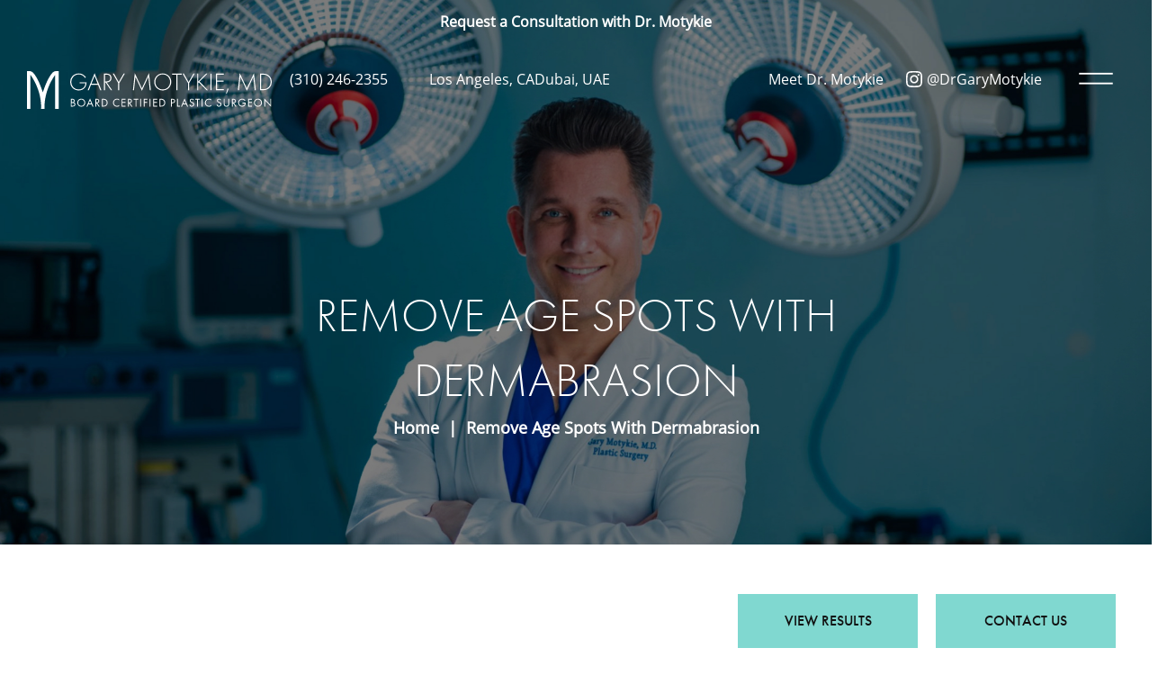

--- FILE ---
content_type: text/html; charset=UTF-8
request_url: https://www.drmotykie.com/remove-age-spots-with-dermabrasion/
body_size: 24492
content:
<!DOCTYPE html>
<html lang="en">
<head>
<!-- //
 _______ ______ __  __ _______ _______ _______ _____  _______ 
|   |   |   __ \  |/  |_     _|   |   |   _   |     \|    ___|
|       |      <     <  |   | |       |       |  --  |    ___|
|__|_|__|___|__|__|\__| |___| |__|_|__|___|___|_____/|_______|
// -->
	<link rel="preconnect" href="//www.googletagmanager.com">
	<link rel="preconnect" href="//ajax.googleapis.com">
	<link rel="preconnect" href="//cdnjs.cloudflare.com">
	<link rel="preconnect" href="//cdn.userway.org">
	<link rel="stylesheet" href="https://use.typekit.net/owg8fzt.css">
	
	<meta charset="utf-8">
	<meta http-equiv="X-UA-Compatible" content="IE=edge">
	<meta name="viewport" content="width=device-width, initial-scale=1, user-scalable=yes">

	
			<!-- Google Tag Manager -->
		<script>(function(w,d,s,l,i){w[l]=w[l]||[];w[l].push({'gtm.start':
		new Date().getTime(),event:'gtm.js'});var f=d.getElementsByTagName(s)[0],
		j=d.createElement(s),dl=l!='dataLayer'?'&l='+l:'';j.async=true;j.src=
		'https://www.googletagmanager.com/gtm.js?id='+i+dl;f.parentNode.insertBefore(j,f);
		})(window,document,'script','dataLayer','GTM-M6J7MWL8');</script>
		<!-- End Google Tag Manager -->
		
	
<meta name="theme-color" content="#ffffff">
<link rel="icon" href="/wp-content/themes/drmotykie_com/assets/icons/favicon.svg" type="image/svg+xml">
<link rel="mask-icon" href="/wp-content/themes/drmotykie_com/assets/icons/favicon.svg" color="#000000" type="image/svg+xml">
<link rel="apple-touch-icon" href="/wp-content/themes/drmotykie_com/assets/icons/favicon.png" type="image/png">
	
	<title>Remove Age Spots With Dermabrasion | Beverly Hills Med Spa | Los Angeles CA</title>
	
	<meta name='robots' content='index, follow, max-image-preview:large, max-snippet:-1, max-video-preview:-1' />
	<style>img:is([sizes="auto" i], [sizes^="auto," i]) { contain-intrinsic-size: 3000px 1500px }</style>
	
	
	<meta name="description" content="Dermabrasion refers to a skin-resurfacing procedure which makes use of a rapidly rotating device for removing the outer layer of the skin. This treatment can be used for improving the appearance of age spots and other skin flaws. Dermabrasion can be performed as a combination or stand-alone procedure." />
	<link rel="canonical" href="https://www.drmotykie.com/remove-age-spots-with-dermabrasion/" />
	<meta property="og:locale" content="en_US" />
	<meta property="og:type" content="article" />
	<meta property="og:title" content="Remove Age Spots With Dermabrasion | Beverly Hills Med Spa | Los Angeles CA" />
	<meta property="og:description" content="Dermabrasion refers to a skin-resurfacing procedure which makes use of a rapidly rotating device for removing the outer layer of the skin. This treatment can be used for improving the appearance of age spots and other skin flaws. Dermabrasion can be performed as a combination or stand-alone procedure." />
	<meta property="og:url" content="https://www.drmotykie.com/remove-age-spots-with-dermabrasion/" />
	<meta property="og:site_name" content="Gary Motykie, MD" />
	<meta property="article:published_time" content="2021-01-29T14:54:33+00:00" />
	<meta property="og:image" content="https://www.drmotykie.com/wp-content/uploads/2020/12/age-spot-removal.jpg" />
	<meta property="og:image:width" content="341" />
	<meta property="og:image:height" content="246" />
	<meta property="og:image:type" content="image/jpeg" />
	<meta name="author" content="mrktmade" />
	<meta name="twitter:card" content="summary_large_image" />
	<meta name="twitter:label1" content="Written by" />
	<meta name="twitter:data1" content="mrktmade" />
	<meta name="twitter:label2" content="Est. reading time" />
	<meta name="twitter:data2" content="3 minutes" />
	<script type="application/ld+json" class="yoast-schema-graph">{"@context":"https://schema.org","@graph":[{"@type":"Article","@id":"https://www.drmotykie.com/remove-age-spots-with-dermabrasion/#article","isPartOf":{"@id":"https://www.drmotykie.com/remove-age-spots-with-dermabrasion/"},"author":{"name":"mrktmade","@id":"https://www.drmotykie.com/#/schema/person/d1c6432deea2f9ac9efabef3a600349e"},"headline":"Remove Age Spots With Dermabrasion","datePublished":"2021-01-29T14:54:33+00:00","mainEntityOfPage":{"@id":"https://www.drmotykie.com/remove-age-spots-with-dermabrasion/"},"wordCount":609,"image":{"@id":"https://www.drmotykie.com/remove-age-spots-with-dermabrasion/#primaryimage"},"thumbnailUrl":"https://www.drmotykie.com/wp-content/uploads/2020/12/age-spot-removal.jpg","articleSection":["medical spa Beverly Hills"],"inLanguage":"en-US"},{"@type":"WebPage","@id":"https://www.drmotykie.com/remove-age-spots-with-dermabrasion/","url":"https://www.drmotykie.com/remove-age-spots-with-dermabrasion/","name":"Remove Age Spots With Dermabrasion | Beverly Hills Med Spa | Los Angeles CA","isPartOf":{"@id":"https://www.drmotykie.com/#website"},"primaryImageOfPage":{"@id":"https://www.drmotykie.com/remove-age-spots-with-dermabrasion/#primaryimage"},"image":{"@id":"https://www.drmotykie.com/remove-age-spots-with-dermabrasion/#primaryimage"},"thumbnailUrl":"https://www.drmotykie.com/wp-content/uploads/2020/12/age-spot-removal.jpg","datePublished":"2021-01-29T14:54:33+00:00","author":{"@id":"https://www.drmotykie.com/#/schema/person/d1c6432deea2f9ac9efabef3a600349e"},"description":"Dermabrasion refers to a skin-resurfacing procedure which makes use of a rapidly rotating device for removing the outer layer of the skin. This treatment can be used for improving the appearance of age spots and other skin flaws. Dermabrasion can be performed as a combination or stand-alone procedure.","breadcrumb":{"@id":"https://www.drmotykie.com/remove-age-spots-with-dermabrasion/#breadcrumb"},"inLanguage":"en-US","potentialAction":[{"@type":"ReadAction","target":["https://www.drmotykie.com/remove-age-spots-with-dermabrasion/"]}]},{"@type":"ImageObject","inLanguage":"en-US","@id":"https://www.drmotykie.com/remove-age-spots-with-dermabrasion/#primaryimage","url":"https://www.drmotykie.com/wp-content/uploads/2020/12/age-spot-removal.jpg","contentUrl":"https://www.drmotykie.com/wp-content/uploads/2020/12/age-spot-removal.jpg","width":341,"height":246},{"@type":"BreadcrumbList","@id":"https://www.drmotykie.com/remove-age-spots-with-dermabrasion/#breadcrumb","itemListElement":[{"@type":"ListItem","position":1,"name":"Home","item":"https://www.drmotykie.com/"},{"@type":"ListItem","position":2,"name":"Blog","item":"https://www.drmotykie.com/blog/"},{"@type":"ListItem","position":3,"name":"Remove Age Spots With Dermabrasion"}]},{"@type":"WebSite","@id":"https://www.drmotykie.com/#website","url":"https://www.drmotykie.com/","name":"Gary Motykie, MD","description":"Expertise Meets Innovation in Aesthetic Surgery","alternateName":"Dr. Gary Motykie","potentialAction":[{"@type":"SearchAction","target":{"@type":"EntryPoint","urlTemplate":"https://www.drmotykie.com/?s={search_term_string}"},"query-input":{"@type":"PropertyValueSpecification","valueRequired":true,"valueName":"search_term_string"}}],"inLanguage":"en-US"},{"@type":"Person","@id":"https://www.drmotykie.com/#/schema/person/d1c6432deea2f9ac9efabef3a600349e","name":"mrktmade","sameAs":["https://mrktmade.com"]}]}</script>
	


<link rel='stylesheet' id='sbr_styles-css' href='https://www.drmotykie.com/wp-content/plugins/reviews-feed-pro/assets/css/sbr-styles.css?ver=1.5.0' type='text/css' media='all' />
<style id='safe-svg-svg-icon-style-inline-css' type='text/css'>
.safe-svg-cover{text-align:center}.safe-svg-cover .safe-svg-inside{display:inline-block;max-width:100%}.safe-svg-cover svg{fill:currentColor;height:100%;max-height:100%;max-width:100%;width:100%}

</style>
<link rel='stylesheet' id='main-styles-css' href='https://www.drmotykie.com/wp-content/themes/drmotykie_com/assets/build/scss/app.css?ver=1758569468' type='text/css' media='all' />
	
	
<script type="application/ld+json">
{ 
	"@context" : "http://schema.org",
 	"@graph" : 
   	[
     	{
			"@type": "Physician",
			"@id": "https://www.drmotykie.com#physician",
			"name": "Gary Motykie, MD",
			"description": "Beauty, health, and wellness are our number one priority at Motykie Med Spa. Our highly trained staff is ready to assist you with the most advanced techniques in Skin Care, Body Contouring, Injectables and Laser Treatments. Dr. Gary Motykie is the only Board Certified Plastic Surgeon in the world to pioneer the combination of currently available cosmetic treatments with several Health & Wellness Services to promote the best aesthetic results possible.",
			"url": "https://www.drmotykie.com",
			"logo": "",
			"image": "https://www.drmotykie.com/wp-content/uploads/2024/10/meet-the-dr-training-background-e1728315535675.webp",
			"telephone": "+13102462355",
			"priceRange": "Call For Pricing",
			"hasMap": "https://maps.app.goo.gl/ZyVpD77oSk2tESGx8",
			"medicalSpecialty": "PlasticSurgery",
						"member":[
				{"@type": "Person", "@id": "https://www.drmotykie.comdoctor-1", "name": "Gary Motykie, MD","description": "Dr. Gary Motykie is a Board Certified Plastic Surgeon who is highly skilled in breast surgery, body contouring, rhinoplasty and facial rejuvenation as well as numerous other cosmetic surgical procedures. With about 50% of his practice consisting of revising surgeries from elsewhere, Dr. Motykie believes in performing safe, effective plastic surgery that focuses on “doing it right the first time.”

Dr. Motykie’s interest in the form and function of the human body began early in his career while he was a fitness competitor and personal trainer. He earned his Undergraduate Degree in the challenging field of Bio-Medical Engineering during which time he was involved in the development of artificial organs and prosthetic limbs. After graduating with the highest honors and multiple academic awards, Dr. Motykie studied Medicine at Northwestern University and Plastic Surgery at the University of Texas, where he performed surgery at one of the world’s top cancer and burn reconstruction facilities.

Dr. Motykie completed an Advanced Cosmetic Surgery Fellowship in Beverly Hills, California in 2004. Since then, he has spent the past 10 years dedicated to designing an integrative approach to health, wellness, nutrition, and surgery in order to further evolve his practice beyond the current standards.","image": "https://www.drmotykie.com/wp-content/uploads/2025/01/home-banner-2.webp"}			],
						"foundingDate": "",
			"foundingLocation": {"@type": "Place","address": "9201 Sunset Blvd, GF-1, Los Angeles, CA 90069 USA"},
			      		"areaServed": [
        		{"@type": "city", "@id": "https://en.wikipedia.org/wiki/West_Hollywood,_California", "name": "West Hollywood"},{"@type": "city", "@id": "https://en.wikipedia.org/wiki/Beverly_Hills,_California", "name": "Beverly Hills"},{"@type": "city", "@id": "https://en.wikipedia.org/wiki/Santa_Monica,_California", "name": "Santa Monica"},{"@type": "city", "@id": "https://en.wikipedia.org/wiki/Malibu,_California", "name": "Malibu"},{"@type": "city", "@id": "https://en.wikipedia.org/wiki/Los_Angeles", "name": "Los Angeles"},{"@type": "state", "@id": "https://en.wikipedia.org/wiki/California", "name": "California"}         	],
									"address": [
				{"@type": "PostalAddress","addressLocality": "Los Angeles", "addressRegion": "California", "postalCode": "90069", "streetAddress": "9201 Sunset Blvd, GF-1","addressCountry": "USA"},{"@type": "PostalAddress","addressLocality": "", "addressRegion": "", "postalCode": "", "streetAddress": "","addressCountry": "UAE"}			],
						       		"sameAs": [
        		"https://www.instagram.com/DrGaryMotykie/", "https://www.linkedin.com/in/drgarymotykie/", "https://x.com/i/flow/login?redirect_after_login=%2FDrGaryMotykie", "https://www.facebook.com/drgarymotykie90210?ref=hl", "https://www.youtube.com/user/DrGaryMotykie90210"        	]
			       	},
       	{
			"@type": "LocalBusiness",
			"@id": "https://www.drmotykie.com/#localbusiness",
			"name": "Gary Motykie, MD",
			"alternateName": "Gary Motykie, MD",
			"description": "Beauty, health, and wellness are our number one priority at Motykie Med Spa. Our highly trained staff is ready to assist you with the most advanced techniques in Skin Care, Body Contouring, Injectables and Laser Treatments. Dr. Gary Motykie is the only Board Certified Plastic Surgeon in the world to pioneer the combination of currently available cosmetic treatments with several Health & Wellness Services to promote the best aesthetic results possible.",
			"url": "https://www.drmotykie.com",
			"logo": "",
			"image": "https://www.drmotykie.com/wp-content/uploads/2024/10/meet-the-dr-training-background-e1728315535675.webp",
			"currenciesAccepted": "USD",
			"priceRange": "Call For Pricing",
			"telephone": "+13102462355",
						      		"areaServed": [
        		{"@type": "city", "@id": "https://en.wikipedia.org/wiki/West_Hollywood,_California", "name": "West Hollywood"},{"@type": "city", "@id": "https://en.wikipedia.org/wiki/Beverly_Hills,_California", "name": "Beverly Hills"},{"@type": "city", "@id": "https://en.wikipedia.org/wiki/Santa_Monica,_California", "name": "Santa Monica"},{"@type": "city", "@id": "https://en.wikipedia.org/wiki/Malibu,_California", "name": "Malibu"},{"@type": "city", "@id": "https://en.wikipedia.org/wiki/Los_Angeles", "name": "Los Angeles"},{"@type": "state", "@id": "https://en.wikipedia.org/wiki/California", "name": "California"}         	],
									"address": [
				{"@type": "PostalAddress","addressLocality": "Los Angeles", "addressRegion": "California", "postalCode": "90069", "streetAddress": "9201 Sunset Blvd, GF-1","addressCountry": "USA"},{"@type": "PostalAddress","addressLocality": "", "addressRegion": "", "postalCode": "", "streetAddress": "","addressCountry": "UAE"}			],
						       		"sameAs": [
        		"https://www.instagram.com/DrGaryMotykie/", "https://www.linkedin.com/in/drgarymotykie/", "https://x.com/i/flow/login?redirect_after_login=%2FDrGaryMotykie", "https://www.facebook.com/drgarymotykie90210?ref=hl", "https://www.youtube.com/user/DrGaryMotykie90210"        	]
			       	},
       	{
			"@type": "Organization",
			"@id": "https://www.drmotykie.com/#organization",
			"name": "Gary Motykie, MD",
			"url": "https://www.drmotykie.com/",
           	"logo": "",
			"sameAs": [
        		"https://www.instagram.com/DrGaryMotykie/", "https://www.linkedin.com/in/drgarymotykie/", "https://x.com/i/flow/login?redirect_after_login=%2FDrGaryMotykie", "https://www.facebook.com/drgarymotykie90210?ref=hl", "https://www.youtube.com/user/DrGaryMotykie90210"        	]
        },
       	{
			"@type": "MedicalBusiness",
			"@id": "https://www.drmotykie.com/#medicalbusiness",
			"name": "Gary Motykie, MD",
			"image": "https://www.drmotykie.com/wp-content/uploads/2024/10/meet-the-dr-training-background-e1728315535675.webp",
			"logo": "",
			"telephone": "+13102462355",
			"priceRange": "Call For Pricing",
			"hasMap": "https://maps.app.goo.gl/ZyVpD77oSk2tESGx8",
			"foundingDate": "",
			"foundingLocation": {"@type": "Place","address": "9201 Sunset Blvd, GF-1, Los Angeles, CA 90069 USA"},
			      		"areaServed": [
        		{"@type": "city", "@id": "https://en.wikipedia.org/wiki/West_Hollywood,_California", "name": "West Hollywood"},{"@type": "city", "@id": "https://en.wikipedia.org/wiki/Beverly_Hills,_California", "name": "Beverly Hills"},{"@type": "city", "@id": "https://en.wikipedia.org/wiki/Santa_Monica,_California", "name": "Santa Monica"},{"@type": "city", "@id": "https://en.wikipedia.org/wiki/Malibu,_California", "name": "Malibu"},{"@type": "city", "@id": "https://en.wikipedia.org/wiki/Los_Angeles", "name": "Los Angeles"},{"@type": "state", "@id": "https://en.wikipedia.org/wiki/California", "name": "California"}         	],
									"address": [
				{"@type": "PostalAddress","addressLocality": "Los Angeles", "addressRegion": "California", "postalCode": "90069", "streetAddress": "9201 Sunset Blvd, GF-1","addressCountry": "USA"},{"@type": "PostalAddress","addressLocality": "", "addressRegion": "", "postalCode": "", "streetAddress": "","addressCountry": "UAE"}			],
									       		"sameAs": [
        		"https://www.instagram.com/DrGaryMotykie/", "https://www.linkedin.com/in/drgarymotykie/", "https://x.com/i/flow/login?redirect_after_login=%2FDrGaryMotykie", "https://www.facebook.com/drgarymotykie90210?ref=hl", "https://www.youtube.com/user/DrGaryMotykie90210"        	]
					},
       	{
			"@type": "MedicalWebPage",
			"@id": "https://www.drmotykie.com/#medicalwebpage",
			"url": "https://www.drmotykie.com/",
			"specialty": [
				"PlasticSurgery"
			]
        }
    ]
}
</script>			
		</head>
<body class="wp-singular post-template-default single single-post postid-12073 single-format-standard wp-theme-drmotykie_com innerpage page-remove-age-spots-with-dermabrasion" style="">
		<!-- Google Tag Manager (noscript) -->
	<noscript><iframe src="https://www.googletagmanager.com/ns.html?id=GTM-M6J7MWL8" height="0" width="0" style="display:none;visibility:hidden"></iframe></noscript>
    <!-- End Google Tag Manager (noscript) -->
   	   	
<header class="header">
    <div class="request animate fade-down">
        <p><a href="/contact-us/">Request a Consultation with Dr. Motykie</p>
    </div>
    <div class="header__container container container--full-width-padding">
        <div class="header__container__links animate fade-up delay-2">
            <div class="phone"><a href="tel:+13102462355">(310) 246-2355</a></div>
            <div class="location">
                <a href="https://maps.app.goo.gl/ZyVpD77oSk2tESGx8" target="_blank" rel="noopener noreferrer">Los Angeles, CA</a>
                <a href="https://g.co/kgs/q94mqtp" target="_blank" rel="noopener noreferrer">Dubai, UAE</a>
            </div>
        </div>
        <div class="header__container__logo animate fade-in delay-3">
            <a class="logo" href="/"><svg width="276" height="109" viewBox="0 0 276 109" fill="none" xmlns="http://www.w3.org/2000/svg">
<g clip-path="url(#clip0_75_1663)">
<path d="M153.815 2.26906C150.867 5.35702 145.998 12.5054 140.606 28.8153C135.213 12.5054 130.341 5.35702 127.396 2.26906C126.011 0.815495 124.084 0 122.072 0H118.928V51.1817H123.693V5.04993C140.606 28.8153 138.144 51.1817 138.144 51.1817H143.064C143.064 51.1817 140.606 28.8153 157.514 5.04993V51.1817H162.28V0H159.136C157.124 0 155.197 0.818908 153.812 2.26906H153.815Z" fill="white"/>
<path d="M12.9251 75.6056H22.3497C22.3497 77.6495 21.9109 80.5976 20.0596 82.9417C18.0745 85.453 15.0438 86.695 11.612 86.695C5.01575 86.695 0 81.8703 0 75.2064C0 68.5426 5.18374 63.6837 11.7148 63.6837C14.8793 63.6837 16.998 64.7551 18.7499 66.0961C19.6927 66.8331 20.5327 67.6383 21.4412 68.9111L20.2619 69.8494C19.6207 68.778 18.7122 67.8738 18.1088 67.3688C16.6963 66.195 14.4747 65.0247 11.6806 65.0247C5.92428 65.0247 1.54964 69.5798 1.54964 75.2747C1.54964 80.9695 5.79057 85.3575 11.5811 85.3575C15.4175 85.3575 18.1774 83.416 19.391 81.5734C20.2653 80.2325 20.8035 78.3899 20.8721 76.95H12.9285V75.609L12.9251 75.6056Z" fill="white"/>
<path d="M38.1032 78.9871H28.5449L25.5484 86.3231H23.9337L33.3926 63.3084L42.7144 86.3231H41.0997L38.1032 78.9871ZM37.5616 77.6461L33.3549 67.0617L29.0797 77.6461H37.5616Z" fill="white"/>
<path d="M55.6395 86.3231L48.3679 75.7728H47.6959V86.3231H46.2148V63.9806H49.4444C51.162 63.9806 52.7082 64.1136 54.1893 65.1202C55.9412 66.3247 56.5103 68.1672 56.5103 69.9108C56.5103 72.1219 55.5332 74.4012 52.7391 75.3361C51.5597 75.7387 50.4832 75.7728 49.9792 75.7728L57.316 86.3231H55.6327H55.6395ZM47.6959 74.4319H49.8489C53.0476 74.4319 54.9641 72.7565 54.9641 69.8767C54.9641 67.6315 53.8533 66.4612 52.9791 65.9903C52.0363 65.4546 50.4215 65.3215 49.5473 65.3215H47.6959V74.4319Z" fill="white"/>
<path d="M65.7019 76.776L58.3308 63.9806H60.0142L66.4767 75.2678L73.0729 63.9806H74.7563L67.1829 76.776V86.3231H65.7019V76.776Z" fill="white"/>
<path d="M85.8643 86.3231L88.4219 63.2094L98.1483 83.8766L107.875 63.2094L110.432 86.3231H108.951L106.966 68.3685C106.966 68.3685 98.1826 87.1284 98.1483 87.1284L89.3304 68.3685L87.3454 86.3231H85.8643Z" fill="white"/>
<path d="M138.336 75.203C138.336 81.6348 133.255 86.6916 126.69 86.6916C120.124 86.6916 115.043 81.6348 115.043 75.203C115.043 68.7712 120.124 63.6803 126.69 63.6803C133.255 63.6803 138.336 68.7712 138.336 75.203ZM136.79 75.203C136.79 69.4741 132.48 65.0178 126.693 65.0178C120.906 65.0178 116.596 69.4741 116.596 75.203C116.596 80.9319 120.906 85.354 126.693 85.354C132.48 85.354 136.79 80.8978 136.79 75.203Z" fill="white"/>
<path d="M146.886 65.3215V86.3265H145.405V65.3215H139.584V63.9806H152.711V65.3215H146.89H146.886Z" fill="white"/>
<path d="M161.361 76.776L153.99 63.9806H155.673L162.136 75.2678L168.732 63.9806H170.416L162.842 76.776V86.3231H161.361V76.776Z" fill="white"/>
<path d="M175.397 74.5001L186.001 63.9806H187.952L177.08 74.6673L188.593 86.3265H186.574L176.004 75.6739L175.397 76.2437V86.3265H173.916V63.984H175.397V74.5035V74.5001Z" fill="white"/>
<path d="M193.571 63.9806V86.3231H192.09V63.9806H193.571Z" fill="white"/>
<path d="M210.401 65.3215H201.11V73.4287H210.199V74.7697H201.11V84.9855H210.401V86.3265H199.629V63.984H210.401V65.3249V65.3215Z" fill="white"/>
<path d="M215.448 84.1462L216.795 84.5488L214.306 91.2468L213.432 90.9124L215.451 84.1462H215.448Z" fill="white"/>
<path d="M229.651 86.3231L232.209 63.2094L241.935 83.8766L251.662 63.2094L254.219 86.3231H252.738L250.753 68.3685C250.753 68.3685 241.97 87.1284 241.935 87.1284L233.118 68.3685L231.132 86.3231H229.651Z" fill="white"/>
<path d="M260.048 86.3231V63.9806H264.491C266.476 63.9806 269.942 64.2808 272.77 67.0958C275.16 69.4741 276 72.7224 276 75.1689C276 77.6154 275.157 80.8296 272.77 83.2078C269.942 86.0228 266.476 86.3231 264.491 86.3231H260.048ZM261.529 84.9855H264.457C270.381 84.9855 274.454 80.9661 274.454 75.1689C274.454 69.3717 270.347 65.3215 264.457 65.3215H261.529V84.9855Z" fill="white"/>
<path d="M2.6673 98.0266C3.25356 98.0266 4.31293 98.0744 5.08775 98.6886C5.42031 98.9411 6.03742 99.586 6.03742 100.862C6.03742 101.381 5.92771 102.295 4.99176 102.923C6.46254 103.285 7.0008 104.561 7.0008 105.567C7.0008 106.574 6.49339 107.393 5.92428 107.833C5.08432 108.495 4.12094 108.526 3.39412 108.526H0.771393V98.0232H2.67073L2.6673 98.0266ZM1.94048 102.64H2.82501C3.44212 102.64 4.89576 102.514 4.89576 100.893C4.89576 99.1595 3.18842 99.1287 2.85586 99.1287H1.93705V102.64H1.94048ZM1.94048 107.424H3.28441C3.96323 107.424 4.62834 107.376 5.13575 106.983C5.54716 106.683 5.83171 106.165 5.83171 105.533C5.83171 104.697 5.34145 104.209 4.93004 103.991C4.53578 103.769 3.98038 103.677 3.14385 103.677H1.94048V107.424Z" fill="white"/>
<path d="M9.63037 103.285C9.63037 100.152 12.0817 97.8526 15.1192 97.8526C18.1568 97.8526 20.6081 100.152 20.6081 103.285C20.6081 106.417 18.1705 108.717 15.1192 108.717C12.068 108.717 9.63037 106.403 9.63037 103.285ZM10.8303 103.285C10.8303 105.694 12.7434 107.615 15.1158 107.615C17.4883 107.615 19.4013 105.694 19.4013 103.285C19.4013 100.876 17.4883 98.9547 15.1158 98.9547C12.7434 98.9547 10.8303 100.876 10.8303 103.285Z" fill="white"/>
<path d="M29.3094 105.567H24.8182L23.5531 108.526H22.2572L27.1152 97.5217L31.8464 108.526H30.5505L29.3163 105.567H29.3094ZM28.85 104.465L27.0775 100.262L25.2742 104.465H28.85Z" fill="white"/>
<path d="M36.0668 98.0266C36.7799 98.0266 37.8393 98.0744 38.6312 98.6101C39.2483 99.0196 39.7866 99.8214 39.7866 100.941C39.7866 102.548 38.7272 103.728 37.1296 103.837L40.4826 108.529H39.0598L35.8474 103.933H35.5457V108.529H34.3766V98.0266H36.0702H36.0668ZM35.5457 102.889H36.2896C37.7467 102.889 38.6141 102.196 38.6141 100.968C38.6141 100.384 38.4392 99.8044 37.7741 99.4256C37.301 99.1561 36.7628 99.1253 36.2554 99.1253H35.5422V102.889H35.5457Z" fill="white"/>
<path d="M43.359 98.0266H45.512C46.5714 98.0266 48.0765 98.1358 49.4033 99.255C50.3667 100.057 51.2066 101.398 51.2066 103.285C51.2066 105.489 50.1164 106.67 49.3553 107.314C48.3919 108.133 47.3771 108.526 45.4949 108.526H43.359V98.0232V98.0266ZM44.5315 107.424H45.56C46.4 107.424 47.5519 107.328 48.5805 106.478C49.3724 105.816 50.0033 104.779 50.0033 103.281C50.0033 100.763 48.2308 99.1253 45.5566 99.1253H44.5281V107.424H44.5315Z" fill="white"/>
<path d="M67.2001 100.34C66.8675 100.009 66.3601 99.6167 65.8253 99.3642C65.2733 99.1117 64.6219 98.9547 64.0048 98.9547C61.5672 98.9547 59.7639 100.906 59.7639 103.332C59.7639 106.182 62.0883 107.615 64.0185 107.615C64.7316 107.615 65.4276 107.41 65.9796 107.127C66.5795 106.826 67.0081 106.434 67.1967 106.246V107.697C66.0276 108.533 64.8071 108.72 64.0185 108.72C60.885 108.72 58.5605 106.359 58.5605 103.319C58.5605 100.279 60.9193 97.856 64.0802 97.856C64.7145 97.856 65.9316 97.9345 67.1967 98.8967V100.347L67.2001 100.34Z" fill="white"/>
<path d="M75.8705 99.1287H71.5679V102.247H75.7437V103.35H71.5679V107.427H75.8705V108.529H70.3954V98.0266H75.8705V99.1287Z" fill="white"/>
<path d="M80.7594 98.0266C81.4725 98.0266 82.5319 98.0744 83.3204 98.6101C83.9376 99.0196 84.4758 99.8214 84.4758 100.941C84.4758 102.548 83.4164 103.728 81.8188 103.837L85.1718 108.529H83.749L80.5366 103.933H80.2349V108.529H79.0658V98.0266H80.7594ZM80.2383 102.889H80.9823C82.4393 102.889 83.3067 102.196 83.3067 100.968C83.3067 100.384 83.1319 99.8044 82.4668 99.4256C81.9936 99.1561 81.4554 99.1253 80.948 99.1253H80.2349V102.889H80.2383Z" fill="white"/>
<path d="M90.6469 99.1287V108.529H89.4778V99.1287H86.9134V98.0266H93.2079V99.1287H90.6435H90.6469Z" fill="white"/>
<path d="M97.01 98.0266V108.529H95.8409V98.0266H97.01Z" fill="white"/>
<path d="M105.584 99.1287H101.947V102.23H105.458V103.332H101.947V108.529H100.778V98.0266H105.588V99.1287H105.584Z" fill="white"/>
<path d="M109.856 98.0266V108.529H108.687V98.0266H109.856Z" fill="white"/>
<path d="M119.092 99.1287H114.79V102.247H118.966V103.35H114.79V107.427H119.092V108.529H113.617V98.0266H119.092V99.1287Z" fill="white"/>
<path d="M122.291 98.0266H124.444C125.503 98.0266 127.009 98.1358 128.335 99.255C129.299 100.057 130.139 101.398 130.139 103.285C130.139 105.489 129.048 106.67 128.287 107.314C127.324 108.133 126.309 108.526 124.427 108.526H122.291V98.0232V98.0266ZM123.46 107.424H124.489C125.329 107.424 126.481 107.328 127.509 106.478C128.301 105.816 128.932 104.779 128.932 103.281C128.932 100.763 127.159 99.1253 124.485 99.1253H123.457V107.424H123.46Z" fill="white"/>
<path d="M139.978 98.0266C141.038 98.0266 141.922 98.1529 142.635 98.7671C143.41 99.429 143.599 100.357 143.599 101.019C143.599 102.5 142.666 103.964 140.259 103.964H139.231V108.529H138.062V98.0266H139.975H139.978ZM139.234 102.858H140.198C141.59 102.858 142.429 102.166 142.429 100.954C142.429 99.2857 140.863 99.1287 140.105 99.1287H139.234V102.862V102.858Z" fill="white"/>
<path d="M147.493 98.0266V107.427H150.404V108.529H146.321V98.0266H147.493Z" fill="white"/>
<path d="M158.852 105.567H154.357L153.092 108.526H151.796L156.654 97.5217L161.385 108.526H160.089L158.855 105.567H158.852ZM158.392 104.465L156.62 100.262L154.816 104.465H158.392Z" fill="white"/>
<path d="M168.455 100.105C168.311 99.8214 168.074 99.5075 167.837 99.3164C167.632 99.1595 167.251 98.9547 166.651 98.9547C165.606 98.9547 164.879 99.5996 164.879 100.576C164.879 100.985 164.988 101.22 165.273 101.49C165.588 101.804 165.986 101.978 166.38 102.152L167.392 102.592C168.009 102.858 168.578 103.141 169.02 103.585C169.558 104.121 169.778 104.735 169.778 105.489C169.778 107.424 168.338 108.717 166.439 108.717C165.743 108.717 164.872 108.573 164.145 107.867C163.624 107.362 163.305 106.639 163.164 106.008L164.303 105.694C164.382 106.246 164.635 106.717 164.937 107.031C165.396 107.488 165.917 107.615 166.456 107.615C167.896 107.615 168.575 106.591 168.575 105.537C168.575 105.066 168.431 104.656 168.053 104.308C167.752 104.025 167.34 103.837 166.788 103.585L165.839 103.145C165.427 102.957 164.906 102.735 164.43 102.278C163.97 101.838 163.703 101.35 163.703 100.562C163.703 98.9411 164.954 97.8526 166.661 97.8526C167.309 97.8526 167.831 97.9789 168.355 98.3235C168.784 98.6067 169.147 99.0332 169.384 99.487L168.451 100.101L168.455 100.105Z" fill="white"/>
<path d="M174.91 99.1287V108.529H173.741V99.1287H171.18V98.0266H177.475V99.1287H174.91Z" fill="white"/>
<path d="M181.27 98.0266V108.529H180.097V98.0266H181.27Z" fill="white"/>
<path d="M193.105 100.34C192.772 100.009 192.265 99.6167 191.73 99.3642C191.175 99.1117 190.527 98.9547 189.909 98.9547C187.472 98.9547 185.669 100.906 185.669 103.332C185.669 106.182 187.993 107.615 189.923 107.615C190.636 107.615 191.332 107.41 191.884 107.127C192.484 106.826 192.913 106.434 193.101 106.246V107.697C191.929 108.533 190.712 108.72 189.923 108.72C186.79 108.72 184.465 106.359 184.465 103.319C184.465 100.279 186.824 97.856 189.985 97.856C190.619 97.856 191.836 97.9345 193.101 98.8967V100.347L193.105 100.34Z" fill="white"/>
<path d="M205.745 100.105C205.601 99.8214 205.365 99.5075 205.128 99.3164C204.922 99.1595 204.542 98.9547 203.942 98.9547C202.9 98.9547 202.169 99.5996 202.169 100.576C202.169 100.985 202.279 101.22 202.564 101.49C202.879 101.804 203.277 101.978 203.671 102.152L204.682 102.592C205.3 102.858 205.869 103.141 206.311 103.585C206.849 104.121 207.069 104.735 207.069 105.489C207.069 107.424 205.629 108.717 203.729 108.717C203.033 108.717 202.163 108.573 201.436 107.867C200.915 107.362 200.596 106.639 200.455 106.008L201.593 105.694C201.672 106.246 201.926 106.717 202.228 107.031C202.687 107.488 203.208 107.615 203.746 107.615C205.186 107.615 205.865 106.591 205.865 105.537C205.865 105.066 205.721 104.656 205.344 104.308C205.042 104.025 204.631 103.837 204.079 103.585L203.129 103.145C202.718 102.957 202.197 102.735 201.72 102.278C201.261 101.838 200.993 101.35 200.993 100.562C200.993 98.9411 202.245 97.8526 203.952 97.8526C204.6 97.8526 205.121 97.9789 205.646 98.3235C206.074 98.6067 206.438 99.0332 206.674 99.487L205.742 100.101L205.745 100.105Z" fill="white"/>
<path d="M211.44 104.465C211.44 105.346 211.44 106.308 212.28 107.014C212.708 107.376 213.435 107.611 214.021 107.611C214.608 107.611 215.334 107.376 215.763 107.014C216.603 106.304 216.603 105.346 216.603 104.465V98.0266H217.772V104.779C217.772 105.66 217.676 106.513 217.107 107.297C216.473 108.164 215.365 108.713 214.021 108.713C212.677 108.713 211.57 108.161 210.936 107.297C210.367 106.509 210.271 105.66 210.271 104.779V98.0266H211.44V104.465Z" fill="white"/>
<path d="M223.227 98.0266C223.94 98.0266 224.999 98.0744 225.791 98.6101C226.408 99.0196 226.946 99.8214 226.946 100.941C226.946 102.548 225.887 103.728 224.289 103.837L227.642 108.529H226.22L223.007 103.933H222.705V108.529H221.533V98.0266H223.227ZM222.705 102.889H223.449C224.907 102.889 225.774 102.196 225.774 100.968C225.774 100.384 225.599 99.8044 224.934 99.4256C224.461 99.1561 223.923 99.1253 223.415 99.1253H222.702V102.889H222.705Z" fill="white"/>
<path d="M235.963 103.254H240.362V103.506C240.362 104.673 240.012 105.933 239.35 106.83C239.035 107.256 237.849 108.72 235.428 108.72C232.295 108.72 229.957 106.342 229.957 103.288C229.957 100.234 232.315 97.856 235.463 97.856C236.474 97.856 237.66 98.1085 238.689 98.8967C239.162 99.2584 239.607 99.7327 239.906 100.142L239.035 100.93C238.733 100.504 238.387 100.128 238.037 99.8453C237.53 99.4358 236.741 98.965 235.476 98.965C232.929 98.965 231.156 100.869 231.156 103.312C231.156 106.178 233.45 107.625 235.442 107.625C236.851 107.625 238.068 106.915 238.668 105.861C238.857 105.53 239.062 105.025 239.097 104.366H235.963V103.264V103.254Z" fill="white"/>
<path d="M249.032 99.1287H244.73V102.247H248.905V103.35H244.73V107.427H249.032V108.529H243.557V98.0266H249.032V99.1287Z" fill="white"/>
<path d="M251.658 103.285C251.658 100.152 254.11 97.8526 257.147 97.8526C260.185 97.8526 262.636 100.152 262.636 103.285C262.636 106.417 260.198 108.717 257.147 108.717C254.096 108.717 251.658 106.403 251.658 103.285ZM252.862 103.285C252.862 105.694 254.775 107.615 257.147 107.615C259.52 107.615 261.433 105.694 261.433 103.285C261.433 100.876 259.52 98.9547 257.147 98.9547C254.775 98.9547 252.862 100.876 252.862 103.285Z" fill="white"/>
<path d="M265.835 108.526V97.5831L274.06 106.165V98.0232H275.232V108.997L267.007 100.415V108.522H265.835V108.526Z" fill="white"/>
</g>
<defs>
<clipPath id="clip0_75_1663">
<rect width="276" height="109" fill="white"/>
</clipPath>
</defs>
</svg>
</a>
            <a class="logo-2" href="/"><svg width="207" height="32" viewBox="0 0 207 32" fill="none" xmlns="http://www.w3.org/2000/svg">
<g clip-path="url(#clip0_75_1602)">
<path d="M21.5451 1.41977C19.7255 3.34963 16.7192 7.81863 13.3866 18.0149C10.054 7.81863 7.04765 3.34963 5.22808 1.41977C4.37314 0.51293 3.18353 0 1.94049 0H0V32H2.94168V3.15693C13.3838 18.0149 11.8651 32 11.8651 32H14.9024C14.9024 32 13.3838 18.0149 23.8259 3.15693V32H26.7676V0H24.8271C23.584 0 22.3944 0.51293 21.5395 1.41977H21.5451Z" fill="currentColor"/>
<path d="M44.547 9.43394H50.3656C50.3656 10.712 50.0957 12.554 48.9511 14.022C47.7249 15.5919 45.8547 16.3684 43.7342 16.3684C39.6592 16.3684 36.5628 13.3532 36.5628 9.18456C36.5628 5.01594 39.7632 1.98087 43.7961 1.98087C45.7506 1.98087 47.0584 2.64967 48.1411 3.48849C48.7233 3.95041 49.2435 4.452 49.8032 5.24832L49.0748 5.83493C48.6811 5.16614 48.1186 4.59936 47.7446 4.28481C46.8728 3.55083 45.5004 2.8197 43.7736 2.8197C40.2188 2.8197 37.5162 5.66773 37.5162 9.2299C37.5162 12.7921 40.1345 15.5352 43.7089 15.5352C46.0797 15.5352 47.784 14.3195 48.532 13.169C49.072 12.3301 49.4038 11.1796 49.446 10.2784H44.5414V9.43961L44.547 9.43394Z" fill="currentColor"/>
<path d="M60.0934 11.5508H54.1904L52.3399 16.1389H51.3415L57.1827 1.75134L62.9395 16.1389H61.9411L60.0906 11.5508H60.0934ZM59.7616 10.712L57.163 4.09494L54.5222 10.712H59.7588H59.7616Z" fill="currentColor"/>
<path d="M70.9236 16.136L66.4352 9.53879H66.019V16.136H65.105V2.16791H67.0989C68.1591 2.16791 69.1153 2.25292 70.0293 2.87921C71.1092 3.63302 71.4636 4.7864 71.4636 5.8746C71.4636 7.25753 70.8618 8.68013 69.135 9.26674C68.4066 9.51895 67.7429 9.53879 67.4307 9.53879L71.9614 16.136H70.9208H70.9236ZM66.019 8.7028H67.3492C69.3234 8.7028 70.5074 7.6571 70.5074 5.85477C70.5074 4.452 69.8212 3.71803 69.2812 3.42614C68.6991 3.09175 67.7007 3.00673 67.1608 3.00673H66.0161V8.7028H66.019Z" fill="currentColor"/>
<path d="M77.1388 10.1679L72.5857 2.16791H73.6263L77.6169 9.22707L81.692 2.16791H82.7325L78.0556 10.1679V16.136H77.1416V10.1679H77.1388Z" fill="currentColor"/>
<path d="M89.5889 16.136L91.1694 1.68332L97.1765 14.6057L103.184 1.68332L104.764 16.136H103.85L102.624 4.91109C102.624 4.91109 97.199 16.6405 97.1793 16.6405L91.7347 4.91109L90.5085 16.136H89.5945H89.5889Z" fill="currentColor"/>
<path d="M121.992 9.18456C121.992 13.2058 118.854 16.3684 114.801 16.3684C110.749 16.3684 107.61 13.2058 107.61 9.18456C107.61 5.1633 110.749 1.98087 114.801 1.98087C118.854 1.98087 121.992 5.1633 121.992 9.18456ZM121.036 9.18456C121.036 5.60255 118.376 2.81686 114.801 2.81686C111.227 2.81686 108.566 5.60255 108.566 9.18456C108.566 12.7666 111.227 15.5296 114.801 15.5296C118.376 15.5296 121.036 12.7439 121.036 9.18456Z" fill="currentColor"/>
<path d="M127.271 3.0039V16.136H126.357V3.0039H122.76V2.16508H130.865V3.0039H127.268H127.271Z" fill="currentColor"/>
<path d="M136.209 10.1679L131.655 2.16791H132.693L136.684 9.22707L140.759 2.16791H141.797L137.12 10.1679V16.136H136.206V10.1679H136.209Z" fill="currentColor"/>
<path d="M144.876 8.74248L151.423 2.16508H152.63L145.917 8.84733L153.026 16.136H151.78L145.253 9.47645L144.879 9.83352V16.1389H143.965V2.16791H144.879V8.74531L144.876 8.74248Z" fill="currentColor"/>
<path d="M156.1 2.16791V16.1389H155.186V2.16791H156.1Z" fill="currentColor"/>
<path d="M166.492 3.0039H160.754V8.07085H166.368V8.90967H160.754V15.2972H166.492V16.136H159.84V2.16791H166.492V3.00673V3.0039Z" fill="currentColor"/>
<path d="M169.61 14.7758L170.443 15.028L168.904 19.2164L168.365 19.0067L169.61 14.7758Z" fill="currentColor"/>
<path d="M178.379 16.136L179.96 1.68332L185.967 14.6057L191.974 1.68332L193.554 16.136H192.64L191.414 4.91109C191.414 4.91109 185.989 16.6405 185.97 16.6405L180.525 4.91109L179.299 16.136H178.385H178.379Z" fill="currentColor"/>
<path d="M197.148 16.136V2.16791H199.893C201.119 2.16791 203.26 2.35494 205.006 4.11477C206.483 5.60255 207 7.63443 207 9.16189C207 10.6893 206.48 12.7014 205.006 14.1892C203.26 15.949 201.119 16.136 199.893 16.136H197.148ZM198.062 15.3H199.871C203.53 15.3 206.044 12.7864 206.044 9.16472C206.044 5.54304 203.507 3.00673 199.871 3.00673H198.062V15.3Z" fill="currentColor"/>
<path d="M38.2137 23.4531C38.5765 23.4531 39.2289 23.4814 39.707 23.8668C39.9123 24.0255 40.292 24.4279 40.292 25.2242C40.292 25.5501 40.2245 26.1197 39.6479 26.5136C40.5563 26.7404 40.8882 27.5367 40.8882 28.1686C40.8882 28.8006 40.576 29.3107 40.2245 29.5856C39.707 29.9993 39.1108 30.0191 38.6608 30.0191H37.0381V23.4531H38.2108H38.2137ZM37.7637 26.3379H38.3121C38.6918 26.3379 39.5917 26.2586 39.5917 25.2441C39.5917 24.1615 38.5371 24.1417 38.3318 24.1417H37.7665V26.3379H37.7637ZM37.7637 29.3305H38.5933C39.0124 29.3305 39.423 29.3022 39.7351 29.0556C39.9882 28.8686 40.1654 28.5427 40.1654 28.1488C40.1654 27.6274 39.8617 27.3213 39.6086 27.1853C39.3639 27.0464 39.0236 26.9897 38.5061 26.9897H37.7637V29.3333V29.3305Z" fill="currentColor"/>
<path d="M42.5109 26.7404C42.5109 24.7822 44.0239 23.3454 45.8997 23.3454C47.7755 23.3454 49.2885 24.7822 49.2885 26.7404C49.2885 28.6986 47.7839 30.1353 45.8997 30.1353C44.0155 30.1353 42.5109 28.6872 42.5109 26.7404ZM43.2533 26.7404C43.2533 28.2451 44.4345 29.4467 45.8997 29.4467C47.3649 29.4467 48.5461 28.2451 48.5461 26.7404C48.5461 25.2356 47.3649 24.034 45.8997 24.034C44.4345 24.034 43.2533 25.2356 43.2533 26.7404Z" fill="currentColor"/>
<path d="M54.6657 28.1686H51.8899L51.1081 30.0191H50.3066L53.3045 23.1385L56.2265 30.0191H55.425L54.6629 28.1686H54.6657ZM54.3816 27.48L53.2876 24.853L52.174 27.48H54.3816Z" fill="currentColor"/>
<path d="M58.8363 23.4531C59.275 23.4531 59.9303 23.4814 60.4197 23.8186C60.7993 24.0737 61.134 24.5781 61.134 25.2752C61.134 26.2784 60.4787 27.0181 59.4916 27.0861L61.5614 30.0191H60.6812L58.6985 27.1456H58.5129V30.0191H57.7901V23.4531H58.8363ZM58.5157 26.4938H58.9741C59.8741 26.4938 60.4112 26.0602 60.4112 25.2922C60.4112 24.9267 60.3043 24.5639 59.8938 24.3287C59.6013 24.1615 59.2694 24.1417 58.9573 24.1417H58.5185V26.4938H58.5157Z" fill="currentColor"/>
<path d="M63.3416 23.4531H64.6691C65.3243 23.4531 66.2524 23.5211 67.0736 24.221C67.6698 24.7226 68.1873 25.5586 68.1873 26.7404C68.1873 28.1176 67.5123 28.8572 67.0455 29.2597C66.4492 29.7726 65.8249 30.0163 64.6606 30.0163H63.3416V23.4502V23.4531ZM64.0644 29.3305H64.7C65.2175 29.3305 65.9318 29.271 66.5646 28.7411C67.0539 28.3273 67.4448 27.6784 67.4448 26.7432C67.4448 25.1676 66.3508 24.1445 64.7 24.1445H64.0644V29.3333V29.3305Z" fill="currentColor"/>
<path d="M78.0641 24.9012C77.8588 24.6943 77.5466 24.4478 77.2148 24.2919C76.8717 24.1332 76.4723 24.0368 76.0927 24.0368C74.5881 24.0368 73.4744 25.2582 73.4744 26.7744C73.4744 28.5569 74.9115 29.4524 76.1011 29.4524C76.5398 29.4524 76.9701 29.3248 77.3132 29.1463C77.6844 28.9593 77.9488 28.7127 78.0641 28.5937V29.5005C77.3413 30.022 76.5876 30.141 76.1011 30.141C74.1662 30.141 72.7319 28.6645 72.7319 26.7659C72.7319 24.8672 74.1887 23.3511 76.1405 23.3511C76.5314 23.3511 77.2823 23.3992 78.0641 24V24.9068V24.9012Z" fill="currentColor"/>
<path d="M83.4187 24.1417H80.7611V26.0914H83.34V26.78H80.7611V29.3305H83.4187V30.0191H80.0383V23.4531H83.4187V24.1417Z" fill="currentColor"/>
<path d="M86.4363 23.4531C86.8751 23.4531 87.5303 23.4814 88.0197 23.8186C88.3993 24.0737 88.734 24.5781 88.734 25.2752C88.734 26.2784 88.0787 27.0181 87.0916 27.0861L89.1615 30.0191H88.2812L86.2985 27.1456H86.1129V30.0191H85.3902V23.4531H86.4363ZM86.1157 26.4938H86.5741C87.4741 26.4938 88.0112 26.0602 88.0112 25.2922C88.0112 24.9267 87.9044 24.5639 87.4938 24.3287C87.2013 24.1615 86.8694 24.1417 86.5573 24.1417H86.1185V26.4938H86.1157Z" fill="currentColor"/>
<path d="M92.5418 24.1417V30.0191H91.8191V24.1417H90.2357V23.4531H94.1224V24.1417H92.539H92.5418Z" fill="currentColor"/>
<path d="M96.4706 23.4531V30.0191H95.7479V23.4531H96.4706Z" fill="currentColor"/>
<path d="M101.766 24.1417H99.5192V26.0801H101.687V26.7687H99.5192V30.0163H98.7964V23.4502H101.766V24.1389V24.1417Z" fill="currentColor"/>
<path d="M104.404 23.4531V30.0191H103.681V23.4531H104.404Z" fill="currentColor"/>
<path d="M110.108 24.1417H107.45V26.0914H110.029V26.78H107.45V29.3305H110.108V30.0191H106.727V23.4531H110.108V24.1417Z" fill="currentColor"/>
<path d="M112.082 23.4531H113.409C114.064 23.4531 114.993 23.5211 115.814 24.221C116.41 24.7226 116.927 25.5586 116.927 26.7404C116.927 28.1176 116.252 28.8572 115.786 29.2597C115.189 29.7726 114.565 30.0163 113.401 30.0163H112.082V23.4502V23.4531ZM112.805 29.3305H113.44C113.958 29.3305 114.672 29.271 115.305 28.7411C115.794 28.3273 116.185 27.6784 116.185 26.7432C116.185 25.1676 115.091 24.1445 113.44 24.1445H112.805V29.3333V29.3305Z" fill="currentColor"/>
<path d="M123.005 23.4531C123.66 23.4531 124.206 23.5324 124.647 23.915C125.125 24.3287 125.243 24.9097 125.243 25.3234C125.243 26.2473 124.667 27.1654 123.182 27.1654H122.546V30.0191H121.824V23.4531H123.005ZM122.546 26.474H123.143C124.003 26.474 124.521 26.0404 124.521 25.2837C124.521 24.2409 123.553 24.1417 123.084 24.1417H122.546V26.474Z" fill="currentColor"/>
<path d="M127.645 23.4531V29.3305H129.442V30.0191H126.922V23.4531H127.645Z" fill="currentColor"/>
<path d="M134.659 28.1686H131.883L131.101 30.0191H130.3L133.298 23.1385L136.22 30.0191H135.418L134.656 28.1686H134.659ZM134.375 27.48L133.281 24.853L132.167 27.48H134.375Z" fill="currentColor"/>
<path d="M140.59 24.751C140.503 24.5753 140.357 24.3769 140.21 24.2579C140.084 24.1587 139.848 24.0312 139.479 24.0312C138.835 24.0312 138.385 24.4336 138.385 25.0457C138.385 25.3008 138.453 25.4481 138.63 25.6153C138.824 25.8108 139.069 25.9214 139.313 26.0291L139.938 26.3039C140.317 26.4711 140.672 26.6497 140.944 26.9246C141.276 27.259 141.414 27.6444 141.414 28.1148C141.414 29.3248 140.525 30.1325 139.353 30.1325C138.922 30.1325 138.385 30.0446 137.935 29.5997C137.612 29.2852 137.418 28.8317 137.331 28.4378L138.034 28.2423C138.082 28.588 138.239 28.8828 138.425 29.0783C138.709 29.3645 139.029 29.4439 139.361 29.4439C140.25 29.4439 140.669 28.8034 140.669 28.1431C140.669 27.8484 140.582 27.5905 140.345 27.3751C140.16 27.1966 139.907 27.0804 139.564 26.9217L138.979 26.6468C138.726 26.5278 138.402 26.3918 138.11 26.1056C137.826 25.8307 137.66 25.5246 137.66 25.0315C137.66 24.017 138.43 23.3369 139.488 23.3369C139.887 23.3369 140.21 23.4162 140.534 23.6316C140.798 23.8073 141.023 24.0737 141.169 24.3599L140.593 24.7425L140.59 24.751Z" fill="currentColor"/>
<path d="M144.575 24.1417V30.0191H143.852V24.1417H142.269V23.4531H146.156V24.1417H144.572H144.575Z" fill="currentColor"/>
<path d="M148.504 23.4531V30.0191H147.781V23.4531H148.504Z" fill="currentColor"/>
<path d="M155.81 24.9012C155.605 24.6943 155.293 24.4478 154.961 24.2919C154.618 24.1332 154.219 24.0368 153.839 24.0368C152.334 24.0368 151.221 25.2582 151.221 26.7744C151.221 28.5569 152.658 29.4524 153.847 29.4524C154.286 29.4524 154.716 29.3248 155.059 29.1463C155.431 28.9593 155.695 28.7127 155.81 28.5937V29.5005C155.088 30.022 154.334 30.141 153.847 30.141C151.912 30.141 150.478 28.6645 150.478 26.7659C150.478 24.8672 151.935 23.3511 153.887 23.3511C154.278 23.3511 155.029 23.3992 155.81 24V24.9068V24.9012Z" fill="currentColor"/>
<path d="M163.617 24.751C163.53 24.5753 163.384 24.3769 163.238 24.2579C163.111 24.1587 162.875 24.0312 162.504 24.0312C161.86 24.0312 161.41 24.4336 161.41 25.0457C161.41 25.3008 161.477 25.4481 161.654 25.6153C161.848 25.8108 162.093 25.9214 162.338 26.0291L162.962 26.3039C163.342 26.4711 163.696 26.6497 163.969 26.9246C164.301 27.259 164.439 27.6444 164.439 28.1148C164.439 29.3248 163.55 30.1325 162.377 30.1325C161.947 30.1325 161.41 30.0446 160.96 29.5997C160.636 29.2852 160.442 28.8317 160.355 28.4378L161.058 28.2423C161.106 28.588 161.263 28.8828 161.449 29.0783C161.733 29.3645 162.054 29.4439 162.386 29.4439C163.274 29.4439 163.693 28.8034 163.693 28.1431C163.693 27.8484 163.606 27.5905 163.37 27.3751C163.184 27.1966 162.931 27.0804 162.588 26.9217L162.003 26.6468C161.75 26.5278 161.427 26.3918 161.134 26.1056C160.85 25.8307 160.684 25.5246 160.684 25.0315C160.684 24.017 161.455 23.3369 162.512 23.3369C162.911 23.3369 163.235 23.4162 163.558 23.6316C163.823 23.8073 164.048 24.0737 164.194 24.3599L163.617 24.7425V24.751Z" fill="currentColor"/>
<path d="M167.136 27.48C167.136 28.0326 167.136 28.6305 167.653 29.0755C167.917 29.3022 168.367 29.4495 168.727 29.4495C169.087 29.4495 169.537 29.3022 169.802 29.0755C170.319 28.6334 170.319 28.0326 170.319 27.48V23.4531H171.042V27.6755C171.042 28.2281 170.983 28.7581 170.631 29.2512C170.24 29.7924 169.557 30.1382 168.727 30.1382C167.898 30.1382 167.214 29.7924 166.823 29.2512C166.472 28.7581 166.413 28.2281 166.413 27.6755V23.4531H167.136V27.48Z" fill="currentColor"/>
<path d="M174.414 23.4531C174.853 23.4531 175.508 23.4814 175.997 23.8186C176.377 24.0737 176.711 24.5781 176.711 25.2752C176.711 26.2784 176.056 27.0181 175.069 27.0861L177.139 30.0191H176.259L174.276 27.1456H174.09V30.0191H173.368V23.4531H174.414ZM174.09 26.4938H174.549C175.449 26.4938 175.986 26.0602 175.986 25.2922C175.986 24.9267 175.879 24.5639 175.468 24.3287C175.176 24.1615 174.844 24.1417 174.532 24.1417H174.093V26.4938H174.09Z" fill="currentColor"/>
<path d="M182.277 26.7205H184.994V26.8792C184.994 27.6075 184.78 28.3953 184.369 28.9564C184.175 29.2228 183.441 30.1382 181.948 30.1382C180.013 30.1382 178.568 28.6504 178.568 26.7432C178.568 24.836 180.024 23.3482 181.968 23.3482C182.592 23.3482 183.326 23.5069 183.962 23.9972C184.254 24.2239 184.527 24.5186 184.712 24.7736L184.175 25.2667C183.99 25.0004 183.776 24.7651 183.559 24.5866C183.247 24.3316 182.758 24.034 181.976 24.034C180.404 24.034 179.31 25.2242 179.31 26.7517C179.31 28.5427 180.727 29.4495 181.956 29.4495C182.825 29.4495 183.579 29.0074 183.95 28.3472C184.068 28.1403 184.195 27.8257 184.215 27.412H182.28V26.7233L182.277 26.7205Z" fill="currentColor"/>
<path d="M190.348 24.1417H187.691V26.0914H190.27V26.78H187.691V29.3305H190.348V30.0191H186.968V23.4531H190.348V24.1417Z" fill="currentColor"/>
<path d="M191.968 26.7404C191.968 24.7822 193.481 23.3454 195.357 23.3454C197.233 23.3454 198.746 24.7822 198.746 26.7404C198.746 28.6986 197.241 30.1353 195.357 30.1353C193.473 30.1353 191.968 28.6872 191.968 26.7404ZM192.711 26.7404C192.711 28.2451 193.892 29.4467 195.357 29.4467C196.822 29.4467 198.003 28.2451 198.003 26.7404C198.003 25.2356 196.822 24.034 195.357 24.034C193.892 24.034 192.711 25.2356 192.711 26.7404Z" fill="currentColor"/>
<path d="M200.723 30.0191V23.1782L205.802 28.5427V23.4531H206.525V30.3139L201.446 24.9493V30.0191H200.723Z" fill="currentColor"/>
</g>
<defs>
<clipPath id="clip0_75_1602">
<rect width="207" height="32" fill="white"/>
</clipPath>
</defs>
</svg>
</a>
        </div>
        <div class="header__container__menu animate fade-up delay-4">
             <div class="meet animate fade-down">
                <a href="/about-dr-motykie/">Meet Dr. Motykie</a>
            </div>
            <div class="instagram">
                <a href="https://www.instagram.com/DrGaryMotykie/" target="_blank" rel="noopener" title="Follow @drdavidrosenberg on Instagram"><svg aria-hidden="true" xmlns="http://www.w3.org/2000/svg" viewBox="0 0 24 24" fill="currentColor"><path d="M12 2.163c3.204 0 3.584.012 4.85.07 3.252.148 4.771 1.691 4.919 4.919.058 1.265.069 1.645.069 4.849 0 3.205-.012 3.584-.069 4.849-.149 3.225-1.664 4.771-4.919 4.919-1.266.058-1.644.07-4.85.07-3.204 0-3.584-.012-4.849-.07-3.26-.149-4.771-1.699-4.919-4.92-.058-1.265-.07-1.644-.07-4.849 0-3.204.013-3.583.07-4.849.149-3.227 1.664-4.771 4.919-4.919 1.266-.057 1.645-.069 4.849-.069zm0-2.163c-3.259 0-3.667.014-4.947.072-4.358.2-6.78 2.618-6.98 6.98-.059 1.281-.073 1.689-.073 4.948 0 3.259.014 3.668.072 4.948.2 4.358 2.618 6.78 6.98 6.98 1.281.058 1.689.072 4.948.072 3.259 0 3.668-.014 4.948-.072 4.354-.2 6.782-2.618 6.979-6.98.059-1.28.073-1.689.073-4.948 0-3.259-.014-3.667-.072-4.947-.196-4.354-2.617-6.78-6.979-6.98-1.281-.059-1.69-.073-4.949-.073zm0 5.838c-3.403 0-6.162 2.759-6.162 6.162s2.759 6.163 6.162 6.163 6.162-2.759 6.162-6.163c0-3.403-2.759-6.162-6.162-6.162zm0 10.162c-2.209 0-4-1.79-4-4 0-2.209 1.791-4 4-4s4 1.791 4 4c0 2.21-1.791 4-4 4zm6.406-11.845c-.796 0-1.441.645-1.441 1.44s.645 1.44 1.441 1.44c.795 0 1.439-.645 1.439-1.44s-.644-1.44-1.439-1.44z"/></svg><span>@DrGaryMotykie</span></a>
            </div>
            <button type="button" aria-controls="main-navigation" aria-label="Toggle navigation menu" class="menu-toggle">
                <strong>Menu</strong>
                <svg aria-hidden="true" viewBox="0 0 100 80" width="40" height="30"><rect height="5" y="20" width="100"></rect><rect y="40" width="100" height="5"></rect></svg>            </button>
        </div>
    </div>
</header>
<div id="main-navigation" class="main-navigation hide" style="--lc-bg-img: url(https://www.drmotykie.com/wp-content/uploads/2024/03/Novo-Projeto.webp); --lc-bg-color: #212121; --rc-bg-color: #212121;">
    <div class="main-navigation__left-column">
        <ul class="main-navigation__nav">
			<li class="featured has-submenu"><a href="https://www.drmotykie.com/facial-procedures/">Face</a>
				<div class="submenu-container">
					<div class="submenu submenu--first-level">
						<ul>
							<li><a href="https://www.drmotykie.com/facial-procedures/brow-lift/">Brow Lift</a>
							</li>
							<li><a href="https://www.drmotykie.com/facial-procedures/buccal-fat-removal/">Buccal Fat Removal</a>
							</li>
							<li><a href="https://www.drmotykie.com/facial-procedures/chin-implant-augmentation/">Chin Implant (augmentation)</a>
							</li>
							<li><a href="https://www.drmotykie.com/facial-procedures/facelift/">Facelift</a>
							</li>
							<li><a href="https://www.drmotykie.com/facial-procedures/facial-fat-grafting/">Facial Fat Grafting</a>
							</li>
							<li><a href="https://www.drmotykie.com/facial-procedures/facial-reshaping/">Facial Reshaping</a>
							</li>
							<li><a href="https://www.drmotykie.com/facial-procedures/lip-lift/">Lip lift</a>
							</li>
							<li><a href="https://www.drmotykie.com/facial-procedures/lower-eyelid-surgery/">Lower Eyelid Surgery</a>
							</li>
							<li><a href="https://www.drmotykie.com/facial-procedures/neck-lift/">Neck lift</a>
							</li>
							<li><a href="https://www.drmotykie.com/facial-procedures/otoplasty/">Otoplasty</a>
							</li>
							<li><a href="https://www.drmotykie.com/facial-procedures/rhinoplasty/">Rhinoplasty</a>
							</li>
							<li><a href="https://www.drmotykie.com/facial-procedures/rhinoplasty-revision/">Rhinoplasty Revision</a>
							</li>
							<li><a href="https://www.drmotykie.com/facial-procedures/submental-liposuction/">Submental Liposuction</a>
							</li>
							<li><a href="https://www.drmotykie.com/facial-procedures/upper-eyelid-surgery/">Upper Eyelid Surgery</a>
							</li>
							<li><a href="https://www.drmotykie.com/facial-procedures/profile-balancing/">Profile Balancing</a>
							</li>
						</ul>
					</div>
				</div>
			</li>
			<li class="featured has-submenu"><a href="https://www.drmotykie.com/breast-procedures/">Breast</a>
				<div class="submenu-container">
					<div class="submenu submenu--first-level">
						<ul>
							<li><a href="https://www.drmotykie.com/breast-procedures/breast-asymmetry-correction/">Breast Asymmetry Correction</a>
							</li>
							<li><a href="https://www.drmotykie.com/breast-procedures/breast-augmentation/">Breast Augmentation</a>
							</li>
							<li><a href="https://www.drmotykie.com/breast-procedures/breast-augmentation-fat-transfer/">Breast Augmentation Fat Transfer</a>
							</li>
							<li><a href="https://www.drmotykie.com/breast-procedures/breast-implant-removal/">Breast Implant Removal</a>
							</li>
							<li><a href="https://www.drmotykie.com/breast-procedures/breast-implant-revision/">Breast Implant Revision</a>
							</li>
							<li><a href="https://www.drmotykie.com/breast-procedures/breast-lift/">Breast Lift</a>
							</li>
							<li><a href="https://www.drmotykie.com/breast-procedures/breast-reduction/">Breast Reduction</a>
							</li>
						</ul>
					</div>
				</div>
			</li>
			<li class="featured has-submenu"><a href="https://www.drmotykie.com/body-contouring/">Body</a>
				<div class="submenu-container">
					<div class="submenu submenu--first-level">
						<ul>
							<li><a href="https://www.drmotykie.com/body-contouring/brazilian-butt-lift/">Brazilian Butt Lift</a>
							</li>
							<li><a href="https://www.drmotykie.com/body-contouring/liposuction/">Liposuction</a>
							</li>
							<li><a href="https://www.drmotykie.com/body-contouring/revision-liposuction/">Revision Liposuction</a>
							</li>
							<li><a href="https://www.drmotykie.com/body-contouring/mommy-makeover/">Mommy Makeover</a>
							</li>
							<li><a href="https://www.drmotykie.com/body-contouring/tummy-tuck/">Tummy Tuck</a>
							</li>
							<li><a href="https://www.drmotykie.com/body-contouring/revision-abdominoplasty/">Revision Abdominoplasty</a>
							</li>
						</ul>
					</div>
				</div>
			</li>
			<li class="featured has-submenu"><a href="https://www.drmotykie.com/motykie-med-spa/">Motykie Med Spa</a>
				<div class="submenu-container">
					<div class="submenu submenu--first-level">
						<ul>
							<li><a href="https://www.drmotykie.com/injectables/botox-wrinkle-relaxers/">BOTOX® &amp; Wrinkle Relaxers</a>
							</li>
							<li><a href="https://www.drmotykie.com/skin-rejuvenation/celluma-led-light-therapy/">Celluma Led Light Therapy</a>
							</li>
							<li><a href="https://www.drmotykie.com/skin-rejuvenation/chemical-peels/">Chemical Peels</a>
							</li>
							<li><a href="https://www.drmotykie.com/injectables/dermal-fillers/">Dermal Fillers</a>
							</li>
							<li><a href="https://www.drmotykie.com/skin-rejuvenation/hydrafacial/">Hydrafacial</a>
							</li>
							<li><a href="https://www.drmotykie.com/skin-rejuvenation/ipl-photofacial/">IPL Photofacial</a>
							</li>
							<li><a href="https://www.drmotykie.com/injectables/kybella/">Kybella</a>
							</li>
							<li><a href="https://www.drmotykie.com/skin-rejuvenation/laser-hair-removal/">Laser Hair Removal</a>
							</li>
							<li><a href="https://www.drmotykie.com/skin-rejuvenation/laser-skin-resurfacing-laser-genesis/">Laser Skin Resurfacing (Laser Genesis)</a>
							</li>
							<li><a href="https://www.drmotykie.com/injectables/lip-fillers/">Lip Fillers</a>
							</li>
							<li><a href="https://www.drmotykie.com/skin-rejuvenation/medical-grade-facials/">Medical Grade Facials</a>
							</li>
							<li><a href="https://www.drmotykie.com/skin-rejuvenation/morpheus8/">Morpheus8</a>
							</li>
							<li><a href="https://www.drmotykie.com/skin-rejuvenation/microneedling/">Microneedling</a>
							</li>
							<li><a href="https://www.drmotykie.com/skin-rejuvenation/prfm-prp-ez-gel/">PRFM / PRP (EZ Gel)</a>
							</li>
							<li><a href="https://www.drmotykie.com/injectables/radiesse/">Radiesse</a>
							</li>
							<li><a href="https://www.drmotykie.com/skin-rejuvenation/rf-btl-exilis/">RF BTL Exilis</a>
							</li>
							<li><a href="https://www.drmotykie.com/injectables/sculptra/">Sculptra</a>
							</li>
							<li><a href="https://www.drmotykie.com/skin-rejuvenation/spider-veins-vascular-leisons-excelv/">Spider Veins &amp; Vascular Leisons+ (ExcelV)</a>
							</li>
							<li><a href="https://www.drmotykie.com/skin-rejuvenation/sun-brown-spot-removal/">Sun &amp; Brown Spot Removal</a>
							</li>
							<li><a href="https://www.drmotykie.com/skin-rejuvenation/stem-cell-facelift/">Stem Cell Facelift</a>
							</li>
							<li><a href="https://www.drmotykie.com/skin-rejuvenation/thread-lifts/">Thread Lifts</a>
							</li>
						</ul>
					</div>
				</div>
			</li>
			<li class="featured has-submenu"><a href="https://www.drmotykie.com/anti-aging/">Anti-Aging</a>
				<div class="submenu-container">
					<div class="submenu submenu--first-level">
						<ul>
							<li><a href="https://www.drmotykie.com/anti-aging/infrared-sauna/">Infrared Sauna</a>
							</li>
							<li><a href="https://www.drmotykie.com/anti-aging/semaglutide/">Semaglutide</a>
							</li>
							<li><a href="https://www.drmotykie.com/anti-aging/stellar-anti-aging-iv/">Stellar Anti-Aging IV</a>
							</li>
							<li><a href="https://www.drmotykie.com/anti-aging/stellar-banking/">Stellar Banking</a>
							</li>
							<li><a href="https://www.drmotykie.com/anti-aging/stellar-hair/">Stellar Hair</a>
							</li>
							<li><a href="https://www.drmotykie.com/anti-aging/stellar-longevity/">Stellar Longevity</a>
							</li>
							<li><a href="https://www.drmotykie.com/anti-aging/vitamin-shots/">Vitamin Shots</a>
							</li>
						</ul>
					</div>
				</div>
			</li>
			<li class="featured featured--last has-submenu"><a href="https://www.drmotykie.com/hair/">Hair</a>
				<div class="submenu-container">
					<div class="submenu submenu--first-level">
						<ul>
							<li><a href="https://www.drmotykie.com/hair/fue-brow-transplant/">FUE Brow Transplant</a>
							</li>
							<li><a href="https://www.drmotykie.com/hair/prp-hair-restoration/">PRP Hair Restoration</a>
							</li>
							<li><a href="https://www.drmotykie.com/hair/smart-graft-hair-restoration/">Smart Graft Hair Restoration</a>
							</li>
						</ul>
					</div>
				</div>
			</li>
			<li class="has-submenu"><a href="https://www.drmotykie.com/about/">About</a>
				<div class="submenu-container">
					<div class="submenu submenu--first-level">
						<ul>
							<li><a href="https://www.drmotykie.com/about-dr-motykie/">Gary Motykie, MD</a>
							</li>
							<li><a href="https://www.drmotykie.com/about/">Practice Philosophy</a>
							</li>
							<li><a href="https://www.drmotykie.com/reviews/">Reviews</a>
							</li>
						</ul>
					</div>
				</div>
			</li>
			<li><a href="https://www.drmotykie.com/surgery-on-sunset/">Surgery Suite</a>			</li>
			<li class="has-submenu"><a href="#">Locations</a>
				<div class="submenu-container">
					<div class="submenu submenu--first-level">
						<ul>
							<li><a href="https://www.drmotykie.com/west-hollywood/">Los Angeles, CA</a>
							</li>
							<li><a href="https://www.drmotykie.com/barrington-il/">Barrington, IL</a>
							</li>
							<li><a href="https://www.drmotykie.com/dubai-uae/">Dubai, UAE</a>
							</li>
						</ul>
					</div>
				</div>
			</li>
			<li><a href="https://www.drmotykie.com/before-after-gallery/">Gallery</a>			</li>
			<li class="align-top-sm has-submenu"><a href="#">Resources</a>
				<div class="submenu-container">
					<div class="submenu submenu--first-level">
						<ul>
							<li><a href="https://www.drmotykie.com/out-of-town/">Out of Town Patients</a>
							</li>
							<li><a href="https://www.drmotykie.com/financing/">Financing Options</a>
							</li>
							<li><a href="https://www.drmotykie.com/notice-to-patients-open-payments-database/">Notice To Patients: Open Payments Database</a>
							</li>
							<li><a href="https://www.drmotykie.com/aftercare-facilities/">Aftercare Facilities</a>
							</li>
							<li><a href="https://www.drmotykie.com/surgery-on-sunset/">Surgical Suite</a>
							</li>
						</ul>
					</div>
				</div>
			</li>
			<li class="has-submenu"><a href="#">Media</a>
				<div class="submenu-container">
					<div class="submenu submenu--first-level">
						<ul>
							<li><a href="https://www.drmotykie.com/video-gallery/">Video Gallery</a>
							</li>
							<li><a href="https://www.drmotykie.com/blog/">Blog</a>
							</li>
							<li><a href="https://www.drmotykie.com/press/">Press</a>
							</li>
						</ul>
					</div>
				</div>
			</li>
			<li><a href="https://www.drmotykie.com/contact-us/">Consultation</a>			</li>
</ul>    </div><!-- .main-navigation__left-column -->
    <aside class="main-navigation__right-column">
        <div class="main-navigation__right-column__logo">
            <a href="/"><svg width="276" height="109" viewBox="0 0 276 109" fill="none" xmlns="http://www.w3.org/2000/svg">
<g clip-path="url(#clip0_75_1663)">
<path d="M153.815 2.26906C150.867 5.35702 145.998 12.5054 140.606 28.8153C135.213 12.5054 130.341 5.35702 127.396 2.26906C126.011 0.815495 124.084 0 122.072 0H118.928V51.1817H123.693V5.04993C140.606 28.8153 138.144 51.1817 138.144 51.1817H143.064C143.064 51.1817 140.606 28.8153 157.514 5.04993V51.1817H162.28V0H159.136C157.124 0 155.197 0.818908 153.812 2.26906H153.815Z" fill="white"/>
<path d="M12.9251 75.6056H22.3497C22.3497 77.6495 21.9109 80.5976 20.0596 82.9417C18.0745 85.453 15.0438 86.695 11.612 86.695C5.01575 86.695 0 81.8703 0 75.2064C0 68.5426 5.18374 63.6837 11.7148 63.6837C14.8793 63.6837 16.998 64.7551 18.7499 66.0961C19.6927 66.8331 20.5327 67.6383 21.4412 68.9111L20.2619 69.8494C19.6207 68.778 18.7122 67.8738 18.1088 67.3688C16.6963 66.195 14.4747 65.0247 11.6806 65.0247C5.92428 65.0247 1.54964 69.5798 1.54964 75.2747C1.54964 80.9695 5.79057 85.3575 11.5811 85.3575C15.4175 85.3575 18.1774 83.416 19.391 81.5734C20.2653 80.2325 20.8035 78.3899 20.8721 76.95H12.9285V75.609L12.9251 75.6056Z" fill="white"/>
<path d="M38.1032 78.9871H28.5449L25.5484 86.3231H23.9337L33.3926 63.3084L42.7144 86.3231H41.0997L38.1032 78.9871ZM37.5616 77.6461L33.3549 67.0617L29.0797 77.6461H37.5616Z" fill="white"/>
<path d="M55.6395 86.3231L48.3679 75.7728H47.6959V86.3231H46.2148V63.9806H49.4444C51.162 63.9806 52.7082 64.1136 54.1893 65.1202C55.9412 66.3247 56.5103 68.1672 56.5103 69.9108C56.5103 72.1219 55.5332 74.4012 52.7391 75.3361C51.5597 75.7387 50.4832 75.7728 49.9792 75.7728L57.316 86.3231H55.6327H55.6395ZM47.6959 74.4319H49.8489C53.0476 74.4319 54.9641 72.7565 54.9641 69.8767C54.9641 67.6315 53.8533 66.4612 52.9791 65.9903C52.0363 65.4546 50.4215 65.3215 49.5473 65.3215H47.6959V74.4319Z" fill="white"/>
<path d="M65.7019 76.776L58.3308 63.9806H60.0142L66.4767 75.2678L73.0729 63.9806H74.7563L67.1829 76.776V86.3231H65.7019V76.776Z" fill="white"/>
<path d="M85.8643 86.3231L88.4219 63.2094L98.1483 83.8766L107.875 63.2094L110.432 86.3231H108.951L106.966 68.3685C106.966 68.3685 98.1826 87.1284 98.1483 87.1284L89.3304 68.3685L87.3454 86.3231H85.8643Z" fill="white"/>
<path d="M138.336 75.203C138.336 81.6348 133.255 86.6916 126.69 86.6916C120.124 86.6916 115.043 81.6348 115.043 75.203C115.043 68.7712 120.124 63.6803 126.69 63.6803C133.255 63.6803 138.336 68.7712 138.336 75.203ZM136.79 75.203C136.79 69.4741 132.48 65.0178 126.693 65.0178C120.906 65.0178 116.596 69.4741 116.596 75.203C116.596 80.9319 120.906 85.354 126.693 85.354C132.48 85.354 136.79 80.8978 136.79 75.203Z" fill="white"/>
<path d="M146.886 65.3215V86.3265H145.405V65.3215H139.584V63.9806H152.711V65.3215H146.89H146.886Z" fill="white"/>
<path d="M161.361 76.776L153.99 63.9806H155.673L162.136 75.2678L168.732 63.9806H170.416L162.842 76.776V86.3231H161.361V76.776Z" fill="white"/>
<path d="M175.397 74.5001L186.001 63.9806H187.952L177.08 74.6673L188.593 86.3265H186.574L176.004 75.6739L175.397 76.2437V86.3265H173.916V63.984H175.397V74.5035V74.5001Z" fill="white"/>
<path d="M193.571 63.9806V86.3231H192.09V63.9806H193.571Z" fill="white"/>
<path d="M210.401 65.3215H201.11V73.4287H210.199V74.7697H201.11V84.9855H210.401V86.3265H199.629V63.984H210.401V65.3249V65.3215Z" fill="white"/>
<path d="M215.448 84.1462L216.795 84.5488L214.306 91.2468L213.432 90.9124L215.451 84.1462H215.448Z" fill="white"/>
<path d="M229.651 86.3231L232.209 63.2094L241.935 83.8766L251.662 63.2094L254.219 86.3231H252.738L250.753 68.3685C250.753 68.3685 241.97 87.1284 241.935 87.1284L233.118 68.3685L231.132 86.3231H229.651Z" fill="white"/>
<path d="M260.048 86.3231V63.9806H264.491C266.476 63.9806 269.942 64.2808 272.77 67.0958C275.16 69.4741 276 72.7224 276 75.1689C276 77.6154 275.157 80.8296 272.77 83.2078C269.942 86.0228 266.476 86.3231 264.491 86.3231H260.048ZM261.529 84.9855H264.457C270.381 84.9855 274.454 80.9661 274.454 75.1689C274.454 69.3717 270.347 65.3215 264.457 65.3215H261.529V84.9855Z" fill="white"/>
<path d="M2.6673 98.0266C3.25356 98.0266 4.31293 98.0744 5.08775 98.6886C5.42031 98.9411 6.03742 99.586 6.03742 100.862C6.03742 101.381 5.92771 102.295 4.99176 102.923C6.46254 103.285 7.0008 104.561 7.0008 105.567C7.0008 106.574 6.49339 107.393 5.92428 107.833C5.08432 108.495 4.12094 108.526 3.39412 108.526H0.771393V98.0232H2.67073L2.6673 98.0266ZM1.94048 102.64H2.82501C3.44212 102.64 4.89576 102.514 4.89576 100.893C4.89576 99.1595 3.18842 99.1287 2.85586 99.1287H1.93705V102.64H1.94048ZM1.94048 107.424H3.28441C3.96323 107.424 4.62834 107.376 5.13575 106.983C5.54716 106.683 5.83171 106.165 5.83171 105.533C5.83171 104.697 5.34145 104.209 4.93004 103.991C4.53578 103.769 3.98038 103.677 3.14385 103.677H1.94048V107.424Z" fill="white"/>
<path d="M9.63037 103.285C9.63037 100.152 12.0817 97.8526 15.1192 97.8526C18.1568 97.8526 20.6081 100.152 20.6081 103.285C20.6081 106.417 18.1705 108.717 15.1192 108.717C12.068 108.717 9.63037 106.403 9.63037 103.285ZM10.8303 103.285C10.8303 105.694 12.7434 107.615 15.1158 107.615C17.4883 107.615 19.4013 105.694 19.4013 103.285C19.4013 100.876 17.4883 98.9547 15.1158 98.9547C12.7434 98.9547 10.8303 100.876 10.8303 103.285Z" fill="white"/>
<path d="M29.3094 105.567H24.8182L23.5531 108.526H22.2572L27.1152 97.5217L31.8464 108.526H30.5505L29.3163 105.567H29.3094ZM28.85 104.465L27.0775 100.262L25.2742 104.465H28.85Z" fill="white"/>
<path d="M36.0668 98.0266C36.7799 98.0266 37.8393 98.0744 38.6312 98.6101C39.2483 99.0196 39.7866 99.8214 39.7866 100.941C39.7866 102.548 38.7272 103.728 37.1296 103.837L40.4826 108.529H39.0598L35.8474 103.933H35.5457V108.529H34.3766V98.0266H36.0702H36.0668ZM35.5457 102.889H36.2896C37.7467 102.889 38.6141 102.196 38.6141 100.968C38.6141 100.384 38.4392 99.8044 37.7741 99.4256C37.301 99.1561 36.7628 99.1253 36.2554 99.1253H35.5422V102.889H35.5457Z" fill="white"/>
<path d="M43.359 98.0266H45.512C46.5714 98.0266 48.0765 98.1358 49.4033 99.255C50.3667 100.057 51.2066 101.398 51.2066 103.285C51.2066 105.489 50.1164 106.67 49.3553 107.314C48.3919 108.133 47.3771 108.526 45.4949 108.526H43.359V98.0232V98.0266ZM44.5315 107.424H45.56C46.4 107.424 47.5519 107.328 48.5805 106.478C49.3724 105.816 50.0033 104.779 50.0033 103.281C50.0033 100.763 48.2308 99.1253 45.5566 99.1253H44.5281V107.424H44.5315Z" fill="white"/>
<path d="M67.2001 100.34C66.8675 100.009 66.3601 99.6167 65.8253 99.3642C65.2733 99.1117 64.6219 98.9547 64.0048 98.9547C61.5672 98.9547 59.7639 100.906 59.7639 103.332C59.7639 106.182 62.0883 107.615 64.0185 107.615C64.7316 107.615 65.4276 107.41 65.9796 107.127C66.5795 106.826 67.0081 106.434 67.1967 106.246V107.697C66.0276 108.533 64.8071 108.72 64.0185 108.72C60.885 108.72 58.5605 106.359 58.5605 103.319C58.5605 100.279 60.9193 97.856 64.0802 97.856C64.7145 97.856 65.9316 97.9345 67.1967 98.8967V100.347L67.2001 100.34Z" fill="white"/>
<path d="M75.8705 99.1287H71.5679V102.247H75.7437V103.35H71.5679V107.427H75.8705V108.529H70.3954V98.0266H75.8705V99.1287Z" fill="white"/>
<path d="M80.7594 98.0266C81.4725 98.0266 82.5319 98.0744 83.3204 98.6101C83.9376 99.0196 84.4758 99.8214 84.4758 100.941C84.4758 102.548 83.4164 103.728 81.8188 103.837L85.1718 108.529H83.749L80.5366 103.933H80.2349V108.529H79.0658V98.0266H80.7594ZM80.2383 102.889H80.9823C82.4393 102.889 83.3067 102.196 83.3067 100.968C83.3067 100.384 83.1319 99.8044 82.4668 99.4256C81.9936 99.1561 81.4554 99.1253 80.948 99.1253H80.2349V102.889H80.2383Z" fill="white"/>
<path d="M90.6469 99.1287V108.529H89.4778V99.1287H86.9134V98.0266H93.2079V99.1287H90.6435H90.6469Z" fill="white"/>
<path d="M97.01 98.0266V108.529H95.8409V98.0266H97.01Z" fill="white"/>
<path d="M105.584 99.1287H101.947V102.23H105.458V103.332H101.947V108.529H100.778V98.0266H105.588V99.1287H105.584Z" fill="white"/>
<path d="M109.856 98.0266V108.529H108.687V98.0266H109.856Z" fill="white"/>
<path d="M119.092 99.1287H114.79V102.247H118.966V103.35H114.79V107.427H119.092V108.529H113.617V98.0266H119.092V99.1287Z" fill="white"/>
<path d="M122.291 98.0266H124.444C125.503 98.0266 127.009 98.1358 128.335 99.255C129.299 100.057 130.139 101.398 130.139 103.285C130.139 105.489 129.048 106.67 128.287 107.314C127.324 108.133 126.309 108.526 124.427 108.526H122.291V98.0232V98.0266ZM123.46 107.424H124.489C125.329 107.424 126.481 107.328 127.509 106.478C128.301 105.816 128.932 104.779 128.932 103.281C128.932 100.763 127.159 99.1253 124.485 99.1253H123.457V107.424H123.46Z" fill="white"/>
<path d="M139.978 98.0266C141.038 98.0266 141.922 98.1529 142.635 98.7671C143.41 99.429 143.599 100.357 143.599 101.019C143.599 102.5 142.666 103.964 140.259 103.964H139.231V108.529H138.062V98.0266H139.975H139.978ZM139.234 102.858H140.198C141.59 102.858 142.429 102.166 142.429 100.954C142.429 99.2857 140.863 99.1287 140.105 99.1287H139.234V102.862V102.858Z" fill="white"/>
<path d="M147.493 98.0266V107.427H150.404V108.529H146.321V98.0266H147.493Z" fill="white"/>
<path d="M158.852 105.567H154.357L153.092 108.526H151.796L156.654 97.5217L161.385 108.526H160.089L158.855 105.567H158.852ZM158.392 104.465L156.62 100.262L154.816 104.465H158.392Z" fill="white"/>
<path d="M168.455 100.105C168.311 99.8214 168.074 99.5075 167.837 99.3164C167.632 99.1595 167.251 98.9547 166.651 98.9547C165.606 98.9547 164.879 99.5996 164.879 100.576C164.879 100.985 164.988 101.22 165.273 101.49C165.588 101.804 165.986 101.978 166.38 102.152L167.392 102.592C168.009 102.858 168.578 103.141 169.02 103.585C169.558 104.121 169.778 104.735 169.778 105.489C169.778 107.424 168.338 108.717 166.439 108.717C165.743 108.717 164.872 108.573 164.145 107.867C163.624 107.362 163.305 106.639 163.164 106.008L164.303 105.694C164.382 106.246 164.635 106.717 164.937 107.031C165.396 107.488 165.917 107.615 166.456 107.615C167.896 107.615 168.575 106.591 168.575 105.537C168.575 105.066 168.431 104.656 168.053 104.308C167.752 104.025 167.34 103.837 166.788 103.585L165.839 103.145C165.427 102.957 164.906 102.735 164.43 102.278C163.97 101.838 163.703 101.35 163.703 100.562C163.703 98.9411 164.954 97.8526 166.661 97.8526C167.309 97.8526 167.831 97.9789 168.355 98.3235C168.784 98.6067 169.147 99.0332 169.384 99.487L168.451 100.101L168.455 100.105Z" fill="white"/>
<path d="M174.91 99.1287V108.529H173.741V99.1287H171.18V98.0266H177.475V99.1287H174.91Z" fill="white"/>
<path d="M181.27 98.0266V108.529H180.097V98.0266H181.27Z" fill="white"/>
<path d="M193.105 100.34C192.772 100.009 192.265 99.6167 191.73 99.3642C191.175 99.1117 190.527 98.9547 189.909 98.9547C187.472 98.9547 185.669 100.906 185.669 103.332C185.669 106.182 187.993 107.615 189.923 107.615C190.636 107.615 191.332 107.41 191.884 107.127C192.484 106.826 192.913 106.434 193.101 106.246V107.697C191.929 108.533 190.712 108.72 189.923 108.72C186.79 108.72 184.465 106.359 184.465 103.319C184.465 100.279 186.824 97.856 189.985 97.856C190.619 97.856 191.836 97.9345 193.101 98.8967V100.347L193.105 100.34Z" fill="white"/>
<path d="M205.745 100.105C205.601 99.8214 205.365 99.5075 205.128 99.3164C204.922 99.1595 204.542 98.9547 203.942 98.9547C202.9 98.9547 202.169 99.5996 202.169 100.576C202.169 100.985 202.279 101.22 202.564 101.49C202.879 101.804 203.277 101.978 203.671 102.152L204.682 102.592C205.3 102.858 205.869 103.141 206.311 103.585C206.849 104.121 207.069 104.735 207.069 105.489C207.069 107.424 205.629 108.717 203.729 108.717C203.033 108.717 202.163 108.573 201.436 107.867C200.915 107.362 200.596 106.639 200.455 106.008L201.593 105.694C201.672 106.246 201.926 106.717 202.228 107.031C202.687 107.488 203.208 107.615 203.746 107.615C205.186 107.615 205.865 106.591 205.865 105.537C205.865 105.066 205.721 104.656 205.344 104.308C205.042 104.025 204.631 103.837 204.079 103.585L203.129 103.145C202.718 102.957 202.197 102.735 201.72 102.278C201.261 101.838 200.993 101.35 200.993 100.562C200.993 98.9411 202.245 97.8526 203.952 97.8526C204.6 97.8526 205.121 97.9789 205.646 98.3235C206.074 98.6067 206.438 99.0332 206.674 99.487L205.742 100.101L205.745 100.105Z" fill="white"/>
<path d="M211.44 104.465C211.44 105.346 211.44 106.308 212.28 107.014C212.708 107.376 213.435 107.611 214.021 107.611C214.608 107.611 215.334 107.376 215.763 107.014C216.603 106.304 216.603 105.346 216.603 104.465V98.0266H217.772V104.779C217.772 105.66 217.676 106.513 217.107 107.297C216.473 108.164 215.365 108.713 214.021 108.713C212.677 108.713 211.57 108.161 210.936 107.297C210.367 106.509 210.271 105.66 210.271 104.779V98.0266H211.44V104.465Z" fill="white"/>
<path d="M223.227 98.0266C223.94 98.0266 224.999 98.0744 225.791 98.6101C226.408 99.0196 226.946 99.8214 226.946 100.941C226.946 102.548 225.887 103.728 224.289 103.837L227.642 108.529H226.22L223.007 103.933H222.705V108.529H221.533V98.0266H223.227ZM222.705 102.889H223.449C224.907 102.889 225.774 102.196 225.774 100.968C225.774 100.384 225.599 99.8044 224.934 99.4256C224.461 99.1561 223.923 99.1253 223.415 99.1253H222.702V102.889H222.705Z" fill="white"/>
<path d="M235.963 103.254H240.362V103.506C240.362 104.673 240.012 105.933 239.35 106.83C239.035 107.256 237.849 108.72 235.428 108.72C232.295 108.72 229.957 106.342 229.957 103.288C229.957 100.234 232.315 97.856 235.463 97.856C236.474 97.856 237.66 98.1085 238.689 98.8967C239.162 99.2584 239.607 99.7327 239.906 100.142L239.035 100.93C238.733 100.504 238.387 100.128 238.037 99.8453C237.53 99.4358 236.741 98.965 235.476 98.965C232.929 98.965 231.156 100.869 231.156 103.312C231.156 106.178 233.45 107.625 235.442 107.625C236.851 107.625 238.068 106.915 238.668 105.861C238.857 105.53 239.062 105.025 239.097 104.366H235.963V103.264V103.254Z" fill="white"/>
<path d="M249.032 99.1287H244.73V102.247H248.905V103.35H244.73V107.427H249.032V108.529H243.557V98.0266H249.032V99.1287Z" fill="white"/>
<path d="M251.658 103.285C251.658 100.152 254.11 97.8526 257.147 97.8526C260.185 97.8526 262.636 100.152 262.636 103.285C262.636 106.417 260.198 108.717 257.147 108.717C254.096 108.717 251.658 106.403 251.658 103.285ZM252.862 103.285C252.862 105.694 254.775 107.615 257.147 107.615C259.52 107.615 261.433 105.694 261.433 103.285C261.433 100.876 259.52 98.9547 257.147 98.9547C254.775 98.9547 252.862 100.876 252.862 103.285Z" fill="white"/>
<path d="M265.835 108.526V97.5831L274.06 106.165V98.0232H275.232V108.997L267.007 100.415V108.522H265.835V108.526Z" fill="white"/>
</g>
<defs>
<clipPath id="clip0_75_1663">
<rect width="276" height="109" fill="white"/>
</clipPath>
</defs>
</svg>
</a>
        </div>
        <div class="main-navigation__right-column__location">
            <p>
                <a href="tel:+13102462355">(310) 246-2355</a><br>
                <a href="https://maps.app.goo.gl/ZyVpD77oSk2tESGx8" target="_blank" rel="noreferrer noopener">Los Angeles, CA</a>
            </p>
                  </div>
        <div class="main-navigation__right-column__cta">
                            <a class="btn btn--arrow-light btn--outline" href="https://www.drmotykie.com/contact-us/">Contact Us</a>                <!--<a href="/contact-us/" class="btn">Schedule a Consultation</a>-->
                                </div>
        <nav class="main-navigation__right-column__social social" aria-label="Social media links">
                        <ul class="footer_containerbottom_social social">
                                                <li>
                    <a href="https://www.instagram.com/DrGaryMotykie/" target="_blank" rel="noopener nofollow" title="instagram">
                        <svg aria-hidden="true" xmlns="http://www.w3.org/2000/svg" viewBox="0 0 24 24" fill="currentColor"><path d="M12 2.163c3.204 0 3.584.012 4.85.07 3.252.148 4.771 1.691 4.919 4.919.058 1.265.069 1.645.069 4.849 0 3.205-.012 3.584-.069 4.849-.149 3.225-1.664 4.771-4.919 4.919-1.266.058-1.644.07-4.85.07-3.204 0-3.584-.012-4.849-.07-3.26-.149-4.771-1.699-4.919-4.92-.058-1.265-.07-1.644-.07-4.849 0-3.204.013-3.583.07-4.849.149-3.227 1.664-4.771 4.919-4.919 1.266-.057 1.645-.069 4.849-.069zm0-2.163c-3.259 0-3.667.014-4.947.072-4.358.2-6.78 2.618-6.98 6.98-.059 1.281-.073 1.689-.073 4.948 0 3.259.014 3.668.072 4.948.2 4.358 2.618 6.78 6.98 6.98 1.281.058 1.689.072 4.948.072 3.259 0 3.668-.014 4.948-.072 4.354-.2 6.782-2.618 6.979-6.98.059-1.28.073-1.689.073-4.948 0-3.259-.014-3.667-.072-4.947-.196-4.354-2.617-6.78-6.979-6.98-1.281-.059-1.69-.073-4.949-.073zm0 5.838c-3.403 0-6.162 2.759-6.162 6.162s2.759 6.163 6.162 6.163 6.162-2.759 6.162-6.163c0-3.403-2.759-6.162-6.162-6.162zm0 10.162c-2.209 0-4-1.79-4-4 0-2.209 1.791-4 4-4s4 1.791 4 4c0 2.21-1.791 4-4 4zm6.406-11.845c-.796 0-1.441.645-1.441 1.44s.645 1.44 1.441 1.44c.795 0 1.439-.645 1.439-1.44s-.644-1.44-1.439-1.44z"/></svg>                        <span class="sr-only">instagram</span>
                    </a>
                </li>
                                                                <li>
                    <a href="https://www.linkedin.com/in/drgarymotykie/" target="_blank" rel="noopener nofollow" title="linkedin">
                        <svg aria-hidden="true" xmlns="http://www.w3.org/2000/svg" viewBox="0 0 448 512" fill="currentColor"><path d="M100.3 448H7.4V148.9h92.9zM53.8 108.1C24.1 108.1 0 83.5 0 53.8a53.8 53.8 0 0 1 107.6 0c0 29.7-24.1 54.3-53.8 54.3zM447.9 448h-92.7V302.4c0-34.7-.7-79.2-48.3-79.2-48.3 0-55.7 37.7-55.7 76.7V448h-92.8V148.9h89.1v40.8h1.3c12.4-23.5 42.7-48.3 87.9-48.3 94 0 111.3 61.9 111.3 142.3V448z"/></svg>                        <span class="sr-only">linkedin</span>
                    </a>
                </li>
                                                                <li>
                    <a href="https://x.com/i/flow/login?redirect_after_login=%2FDrGaryMotykie" target="_blank" rel="noopener nofollow" title="x">
                        <svg aria-hidden="true" xmlns="http://www.w3.org/2000/svg" width="16.845" height="17.215" viewBox="0 0 16.845 17.215" fill="currentColor"><path d="M7.99,9.656h0L7.323,8.7l-5.3-7.583H4.3l4.279,6.12.666.953,5.562,7.955H12.528ZM14.81,0,9.365,6.329,5.016,0H0L6.576,9.571,0,17.215H1.486l5.75-6.684,4.593,6.684h5.016l-6.82-9.926h0L16.3,0Z"/></svg>                        <span class="sr-only">x</span>
                    </a>
                </li>
                                                                <li>
                    <a href="https://www.facebook.com/drgarymotykie90210?ref=hl" target="_blank" rel="noopener nofollow" title="facebook">
                        <svg aria-hidden="true" xmlns="http://www.w3.org/2000/svg" viewBox="0 0 24 24" fill="currentColor"><path d="M9 8h-3v4h3v12h5v-12h3.642l.358-4h-4v-1.667c0-.955.192-1.333 1.115-1.333h2.885v-5h-3.808c-3.596 0-5.192 1.583-5.192 4.615v3.385z"/></svg>                        <span class="sr-only">facebook</span>
                    </a>
                </li>
                                                                <li>
                    <a href="https://www.youtube.com/user/DrGaryMotykie90210" target="_blank" rel="noopener nofollow" title="youtube">
                        <svg aria-hidden="true" xmlns="http://www.w3.org/2000/svg" width="32" height="32" viewBox="0 0 24 24" fill="currentColor"><path d="M21.593 7.203a2.506 2.506 0 0 0-1.762-1.766C18.265 5.007 12 5 12 5s-6.264-.007-7.831.404a2.56 2.56 0 0 0-1.766 1.778c-.413 1.566-.417 4.814-.417 4.814s-.004 3.264.406 4.814c.23.857.905 1.534 1.763 1.765c1.582.43 7.83.437 7.83.437s6.265.007 7.831-.403a2.515 2.515 0 0 0 1.767-1.763c.414-1.565.417-4.812.417-4.812s.02-3.265-.407-4.831zM9.996 15.005l.005-6l5.207 3.005l-5.212 2.995z"/></svg>                        <span class="sr-only">youtube</span>
                    </a>
                </li>
                                            </ul>
                    </nav>
    </aside><!-- .main-navigation__right-column -->
</div><!-- .main-navigation --><section class="hero hero--overlay hero--animation hero--sub hero--image" style="--bg-image: url(https://www.drmotykie.com/wp-content/uploads/2024/10/meet-the-dr-hero.webp);--bg-image-mobile: url(https://www.drmotykie.com/wp-content/uploads/2024/10/meet-the-dr-hero.webp); --overlay-opacity: 0.3;">
    <div class="hero__container container">
        <div class="hero__container__content">
                        
            <h1 class="hero__title animate fade-up delay-2">Remove Age Spots With Dermabrasion</h1>

                        
            
                            <div class="animate fade-up delay-6">
                    <nav class="breadcrumbs" aria-label="Breadcrumb links"><ol><li><a href="/">Home</a></li><li>Remove Age Spots With Dermabrasion</li></ol></nav>                </div>
                    </div>
    </div>
        
    </section><main class="blog">
			<div class="container">
			
				
						<script type="application/ld+json">
						{ 
							"@context": "https://schema.org", 
							"@type": "BlogPosting",
							"headline": "Remove Age Spots With Dermabrasion",
							"image": "",
							"publisher":  {
								"@type": "Organization",
								"name": "Gary Motykie, MD",
								"url" : "https://www.drmotykie.com",
								"logo": {
									"@type": "ImageObject",
									"url": ""
								}
							},
							"url": "https://www.drmotykie.com/remove-age-spots-with-dermabrasion/",
							"datePublished": "January 29, 2021",
							"dateCreated": "January 29, 2021",
							"dateModified": "January 29, 2021",
							"description": "Dermabrasion Age spots refer to small, dark, flat patches on the skin. They can differ in size, but usually occur in areas that are sun exposed, such as the hands, face, arms, and shoulders. Age spots are also known as liver spots, sunspots, or solar lentigines. Age spots tend to become more prominent and common [&amp;hellip;]",
							"articleBody": "Dermabrasion
Age spots refer to small, dark, flat patches on the skin. They can differ in size, but usually occur in areas that are sun exposed, such as the hands, face, arms, and shoulders. Age spots are also known as liver spots, sunspots, or solar lentigines. Age spots tend to become more prominent and common in people above the age of 50. However, that doesn’t mean that younger people cannot get them by spending too much time in the sun.

In certain cases, age spots tend to look like cancerous growths. While these spots don’t need any cosmetic treatment, they are a sign that your skin is damaged. You can have these spots removed or lightened if you want. Discuss the benefits and limitations of dermarbasion during your initial consultation with your treatment provider.

Board certified plastic surgeon Dr. Gary Motykie provides dermabrasion age spot removal treatment to patients in Beverly Hills, West Hollywood, Los Angeles, and surrounding locations.
Dermabrasion for Removing Age Spots
Dermabrasion refers to a skin-resurfacing procedure which makes use of a rapidly rotating device for removing the outer layer of the skin. The skin that grows back tends to be clearer and smoother. This treatment can be used for improving the appearance of age spots and other skin flaws. Dermabrasion can be performed as a combination or stand-alone procedure.

The doctor shall numb your skin using anesthetics during dermabrasion. You can also opt for receiving general anesthesia or a sedative depending on the length and extent of the treatment. It is normal for dermabrasion to result in blotchy and sensitive skin for several days to weeks. In fact, it can take as long as three months for the skin tone to become normal again.
Pre-Procedure Guidelines
Dermabrasion is usually carried out in an outpatient facility or as an office procedure. The surgeon may get you admitted to a hospital if dermabrasion is part of an extensive cosmetic plan. Wash your face thoroughly on the day of the procedure and do not apply any facial cream or makeup.

Try wearing clothes that don’t need to be pulled over your head since you will have facial dressing. The care team will administer sedation or anesthesia to decrease sensation.
Dermabrasion Procedure
The doctor will use a small motorized device on the affected area. The device has an abrasive wheel which will be moved with gentle yet constant pressure. The procedure can take anywhere from a few minutes to a whole hour. You may need multiple sittings if your age spots go deep or are present in a large area.
After the Dermabrasion Procedure
Treated skin will be covered in a nonstick and moist dressing. Your treatment provider shall tell you about self-care instructions that need to be followed at home. You will also be prescribed pain medication. Your doctor may schedule a checkup to change the dressing and examine your skin.

Take care to change the dressing at home as prescribed by your doctor. You should also take care to apply all protective ointments as stated. The self-care instructions shall vary depending on the extent of the procedure. Cosmetic surgeon Dr. Gary Motykie receives patients from Beverly Hills, West Hollywood, Los Angeles, and nearby areas for dermabrasion age spot removal procedure.
Contact Beverly Hills Board Certified Plastic Surgeon Dr. Gary Motykie to Schedule a Consultation
Click Here for Virtual Consultation

Click Here to Schedule a In Office Consultation

To see more services and treatments provided by Board Certified Plastic Surgeon, Dr. Motykie in Beverly Hills | Los Angeles | West Hollywood, CA and his team please visit:

 	drmotykie.com
 	motykiemedspa.com
 	freezethefatbeverlyhills.com
",
							"author": {
								"@type": "Person",
								"name": "Gary Motykie, MD"
							},
							"mainEntityOfPage": "https://www.drmotykie.com/remove-age-spots-with-dermabrasion/"
						}
						</script>

				<p class="blog__author">By Gary Motykie, MD</p>

				<h3><strong>Dermabrasion</strong></h3>
<p>Age spots refer to small, dark, flat patches on the skin. They can differ in size, but usually occur in areas that are sun exposed, such as the hands, face, arms, and shoulders. Age spots are also known as liver spots, sunspots, or solar lentigines. Age spots tend to become more prominent and common in people above the age of 50. However, that doesn’t mean that younger people cannot get them by spending too much time in the sun.</p>
<p>In certain cases, age spots tend to look like cancerous growths. While these spots don’t need any cosmetic treatment, they are a sign that your skin is damaged. You can have these spots removed or lightened if you want. Discuss the benefits and limitations of dermarbasion during your initial consultation with your treatment provider.</p>
<p>Board certified plastic surgeon Dr. Gary Motykie provides dermabrasion age spot removal treatment to patients in Beverly Hills, West Hollywood, Los Angeles, and surrounding locations.</p>
<h3><strong>Dermabrasion for Removing Age Spots</strong></h3>
<p><img fetchpriority="high" decoding="async" class="alignright size-full wp-image-12074" src="https://www.drmotykie.com/wp-content/uploads/2020/12/age-spot-removal.jpg" alt="" width="341" height="246" srcset="https://www.drmotykie.com/wp-content/uploads/2020/12/age-spot-removal.jpg 341w, https://www.drmotykie.com/wp-content/uploads/2020/12/age-spot-removal-300x216.jpg 300w, https://www.drmotykie.com/wp-content/uploads/2020/12/age-spot-removal-100x72.jpg 100w" sizes="(max-width: 341px) 100vw, 341px" />Dermabrasion refers to a skin-resurfacing procedure which makes use of a rapidly rotating device for removing the outer layer of the skin. The skin that grows back tends to be clearer and smoother. This treatment can be used for improving the appearance of age spots and other skin flaws. Dermabrasion can be performed as a combination or stand-alone procedure.</p>
<p>The doctor shall numb your skin using anesthetics during dermabrasion. You can also opt for receiving general anesthesia or a sedative depending on the length and extent of the treatment. It is normal for dermabrasion to result in blotchy and sensitive skin for several days to weeks. In fact, it can take as long as three months for the skin tone to become normal again.</p>
<h3><strong>Pre-Procedure Guidelines</strong></h3>
<p>Dermabrasion is usually carried out in an outpatient facility or as an office procedure. The surgeon may get you admitted to a hospital if dermabrasion is part of an extensive cosmetic plan. Wash your face thoroughly on the day of the procedure and do not apply any facial cream or makeup.</p>
<p>Try wearing clothes that don’t need to be pulled over your head since you will have facial dressing. The care team will administer sedation or anesthesia to decrease sensation.</p>
<h3><strong>Dermabrasion Procedure</strong></h3>
<p>The doctor will use a small motorized device on the affected area. The device has an abrasive wheel which will be moved with gentle yet constant pressure. The procedure can take anywhere from a few minutes to a whole hour. You may need multiple sittings if your age spots go deep or are present in a large area.</p>
<h3><strong>After the Dermabrasion Procedure</strong></h3>
<p>Treated skin will be covered in a nonstick and moist dressing. Your treatment provider shall tell you about self-care instructions that need to be followed at home. You will also be prescribed pain medication. Your doctor may schedule a checkup to change the dressing and examine your skin.</p>
<p>Take care to change the dressing at home as prescribed by your doctor. You should also take care to apply all protective ointments as stated. The self-care instructions shall vary depending on the extent of the procedure. Cosmetic surgeon Dr. Gary Motykie receives patients from Beverly Hills, West Hollywood, Los Angeles, and nearby areas for dermabrasion age spot removal procedure.</p>
<h3>Contact<strong> Beverly Hills Board Certified Plastic Surgeon Dr. Gary Motykie to <a href="https://www.drmotykie.com/contact-us/">Schedule a Consultation</a></strong></h3>
<p><strong><a style="font-weight: bold;" title="Virtual Consultation" href="https://www.drmotykie.com/virtual-consult/">Click Here for Virtual Consultation</a></strong></p>
<p><a href="https://www.drmotykie.com/contact-us/"><b>Click Here to Schedule a In Office Consultation</b></a></p>
<p><b>To see more services and treatments provided by Board Certified </b><a style="font-weight: bold;" href="https://www.drmotykie.com/about-dr-motykie/">Plastic Surgeon, Dr. Motykie</a><b> in Beverly Hills | Los Angeles | West Hollywood, CA and his team please visit:</b></p>
<ul>
<li><a href="https://www.drmotykie.com/">drmotykie.com</a></li>
<li><a href="https://motykiemedspa.com/">motykiemedspa.com</a></li>
<li><a href="http://freezethefatbeverlyhills.com/coolsculpting/">freezethefatbeverlyhills.com</a></li>
</ul>

					</div>

		<div class="container container--blog-nav grid mt-sm">
			<div class="prev-post">
				<a href="https://www.drmotykie.com/remove-wrinkles-with-dermabrasion/" rel="prev">Previous Article</a>			</div>
			<div class="next-post">
				<a href="https://www.drmotykie.com/lip-augmentation-enhancement-treatments/" rel="next">Next Article</a>			</div>
		</div>
		
	</main>

<section id="photo-gallery-section-ad080a01" class="photo-gallery-section photo-gallery-section--patient">
    <div class="container container--custom" style="--custom-container-width: 90%">
                            <h2 class="animate fade-up delay-2">Gallery</h2>
                
        <div class="photo-gallery-section__bna animate fade-up">
                            
            <div class="photo-gallery-section__bna__slider splide" aria-label="Procedure before &#038; after carousel slider">
                <div class="slider-info">
                    Remove Age Spots With Dermabrasion B&#038;A <span class="slider-numbers"></span>
                </div>
                <div class="splide__track">
                    <ul class="splide__list">
                
                                                    <li class="splide__slide" style="--total-images: 2">
                            <label class='label-before'></label><img decoding="async" width="400" height="500" src="https://www.drmotykie.com/wp-content/uploads/2024/11/Untitled-6_0050_case-11-12-facelift-view-1-1.webp.jpg" class="animate fade-up" alt="Untitled-6_0050_case-11-12-facelift-view-1-1.webp" loading="lazy" srcset="https://www.drmotykie.com/wp-content/uploads/2024/11/Untitled-6_0050_case-11-12-facelift-view-1-1.webp.jpg 400w, https://www.drmotykie.com/wp-content/uploads/2024/11/Untitled-6_0050_case-11-12-facelift-view-1-1.webp-240x300.jpg 240w, https://www.drmotykie.com/wp-content/uploads/2024/11/Untitled-6_0050_case-11-12-facelift-view-1-1.webp-100x125.jpg 100w" sizes="auto, (max-width: 400px) 100vw, 400px" /><label class='label-after'></label><img decoding="async" width="400" height="500" src="https://www.drmotykie.com/wp-content/uploads/2024/11/Untitled-6_0051_case-11-12-facelift-view-1-2.webp.jpg" class="animate fade-up" alt="Untitled-6_0051_case-11-12-facelift-view-1-2.webp" loading="lazy" srcset="https://www.drmotykie.com/wp-content/uploads/2024/11/Untitled-6_0051_case-11-12-facelift-view-1-2.webp.jpg 400w, https://www.drmotykie.com/wp-content/uploads/2024/11/Untitled-6_0051_case-11-12-facelift-view-1-2.webp-240x300.jpg 240w, https://www.drmotykie.com/wp-content/uploads/2024/11/Untitled-6_0051_case-11-12-facelift-view-1-2.webp-100x125.jpg 100w" sizes="auto, (max-width: 400px) 100vw, 400px" />                            </li>
                                
                                                    <li class="splide__slide" style="--total-images: 2">
                            <label class='label-before'></label><img decoding="async" width="400" height="500" src="https://www.drmotykie.com/wp-content/uploads/2024/11/Untitled-6_0074_case-15-9-facelift-view-1-1.webp.jpg" class="animate fade-up" alt="Untitled-6_0074_case-15-9-facelift-view-1-1.webp" loading="lazy" srcset="https://www.drmotykie.com/wp-content/uploads/2024/11/Untitled-6_0074_case-15-9-facelift-view-1-1.webp.jpg 400w, https://www.drmotykie.com/wp-content/uploads/2024/11/Untitled-6_0074_case-15-9-facelift-view-1-1.webp-240x300.jpg 240w, https://www.drmotykie.com/wp-content/uploads/2024/11/Untitled-6_0074_case-15-9-facelift-view-1-1.webp-100x125.jpg 100w" sizes="auto, (max-width: 400px) 100vw, 400px" /><label class='label-after'></label><img decoding="async" width="400" height="500" src="https://www.drmotykie.com/wp-content/uploads/2024/11/Untitled-6_0075_case-15-9-facelift-view-1-2.webp.jpg" class="animate fade-up" alt="Untitled-6_0075_case-15-9-facelift-view-1-2.webp" loading="lazy" srcset="https://www.drmotykie.com/wp-content/uploads/2024/11/Untitled-6_0075_case-15-9-facelift-view-1-2.webp.jpg 400w, https://www.drmotykie.com/wp-content/uploads/2024/11/Untitled-6_0075_case-15-9-facelift-view-1-2.webp-240x300.jpg 240w, https://www.drmotykie.com/wp-content/uploads/2024/11/Untitled-6_0075_case-15-9-facelift-view-1-2.webp-100x125.jpg 100w" sizes="auto, (max-width: 400px) 100vw, 400px" />                            </li>
                                
                                                    <li class="splide__slide" style="--total-images: 2">
                            <label class='label-before'></label><img decoding="async" width="975" height="1203" src="https://www.drmotykie.com/wp-content/uploads/2024/10/before-1.webp" class="animate fade-up" alt="before-1" loading="lazy" srcset="https://www.drmotykie.com/wp-content/uploads/2024/10/before-1.webp 975w, https://www.drmotykie.com/wp-content/uploads/2024/10/before-1-243x300.webp 243w, https://www.drmotykie.com/wp-content/uploads/2024/10/before-1-830x1024.webp 830w, https://www.drmotykie.com/wp-content/uploads/2024/10/before-1-768x948.webp 768w, https://www.drmotykie.com/wp-content/uploads/2024/10/before-1-460x568.webp 460w, https://www.drmotykie.com/wp-content/uploads/2024/10/before-1-100x123.webp 100w" sizes="auto, (max-width: 975px) 100vw, 975px" /><label class='label-after'></label><img decoding="async" width="975" height="1203" src="https://www.drmotykie.com/wp-content/uploads/2024/10/after-1.webp" class="animate fade-up" alt="after-1" loading="lazy" srcset="https://www.drmotykie.com/wp-content/uploads/2024/10/after-1.webp 975w, https://www.drmotykie.com/wp-content/uploads/2024/10/after-1-243x300.webp 243w, https://www.drmotykie.com/wp-content/uploads/2024/10/after-1-830x1024.webp 830w, https://www.drmotykie.com/wp-content/uploads/2024/10/after-1-768x948.webp 768w, https://www.drmotykie.com/wp-content/uploads/2024/10/after-1-460x568.webp 460w, https://www.drmotykie.com/wp-content/uploads/2024/10/after-1-100x123.webp 100w" sizes="auto, (max-width: 975px) 100vw, 975px" />                            </li>
                                
                                            </ul>
                </div>
            </div>
                    </div>
                    <p class="text-center animate fade-up delay-4">
                <a class="btn btn--arrow-simple btn--inverter-after" href="/before-after-gallery/">View Results</a>
            </p>
            </div>
</section><section id="schedule-consultation-88e0f2db" class="schedule-consultation schedule-consultation--custom">
    <div class="container">
                    <p class="eyebrow animate fade-up">Book Your Personalized Appointment Today</p>
                        <h1 class="title animate fade-up delay-2">Schedule a Consultation</h1>
                            <p class="animate fade-up delay-4">
                <a class="btn btn--arrow-light btn--outline" href="/contact-us/" target="">Contact Us</a>
            </p>
            </div>
</section><section id="instagram-feed-b4208a8b" class="instagram-feed" >
    <div class="container container--full" >
        <div class="instagram-feed__grid-wrapper">
                        <div class="instagram-feed__grid instagram-left animate fade-left delay-1">
                                <a href="https://www.instagram.com/drgarymotykie"
                    target="_blank" rel="noreferrer noopener"><img decoding="async" width="690" height="690" src="https://www.drmotykie.com/wp-content/uploads/2024/10/1_0002_3.png.jpg" class="" alt="ponytail facelift, facial fat grafting, and rhinoplastY &#8211; 35" loading="lazy" srcset="https://www.drmotykie.com/wp-content/uploads/2024/10/1_0002_3.png.jpg 690w, https://www.drmotykie.com/wp-content/uploads/2024/10/1_0002_3.png-300x300.jpg 300w, https://www.drmotykie.com/wp-content/uploads/2024/10/1_0002_3.png-150x150.jpg 150w, https://www.drmotykie.com/wp-content/uploads/2024/10/1_0002_3.png-460x460.jpg 460w, https://www.drmotykie.com/wp-content/uploads/2024/10/1_0002_3.png-100x100.jpg 100w" sizes="auto, (max-width: 690px) 100vw, 690px" /></a>
                                <a href="https://www.instagram.com/drgarymotykie"
                    target="_blank" rel="noreferrer noopener"><img decoding="async" width="690" height="690" src="https://www.drmotykie.com/wp-content/uploads/2024/10/1_0003_4.png.jpg" class="" alt="ponytail facelift, facial fat grafting, and rhinoplastY &#8211; 35" loading="lazy" srcset="https://www.drmotykie.com/wp-content/uploads/2024/10/1_0003_4.png.jpg 690w, https://www.drmotykie.com/wp-content/uploads/2024/10/1_0003_4.png-300x300.jpg 300w, https://www.drmotykie.com/wp-content/uploads/2024/10/1_0003_4.png-150x150.jpg 150w, https://www.drmotykie.com/wp-content/uploads/2024/10/1_0003_4.png-460x460.jpg 460w, https://www.drmotykie.com/wp-content/uploads/2024/10/1_0003_4.png-100x100.jpg 100w" sizes="auto, (max-width: 690px) 100vw, 690px" /></a>
                            </div>
                                    <div class="instagram-feed__grid instagram-right animate fade-right delay-3">
                                <a href="https://www.instagram.com/drgarymotykie"
                    target="_blank" rel="noreferrer noopener"><img decoding="async" width="690" height="690" src="https://www.drmotykie.com/wp-content/uploads/2024/10/1_0000_1.png.jpg" class="" alt="ponytail facelift, facial fat grafting, and rhinoplastY &#8211; 35" loading="lazy" srcset="https://www.drmotykie.com/wp-content/uploads/2024/10/1_0000_1.png.jpg 690w, https://www.drmotykie.com/wp-content/uploads/2024/10/1_0000_1.png-300x300.jpg 300w, https://www.drmotykie.com/wp-content/uploads/2024/10/1_0000_1.png-150x150.jpg 150w, https://www.drmotykie.com/wp-content/uploads/2024/10/1_0000_1.png-460x460.jpg 460w, https://www.drmotykie.com/wp-content/uploads/2024/10/1_0000_1.png-100x100.jpg 100w" sizes="auto, (max-width: 690px) 100vw, 690px" /></a>
                                <a href="https://www.instagram.com/drgarymotykie"
                    target="_blank" rel="noreferrer noopener"><img decoding="async" width="690" height="690" src="https://www.drmotykie.com/wp-content/uploads/2024/10/1_0001_2.jpg.jpg" class="" alt="ponytail facelift, facial fat grafting, and rhinoplastY &#8211; 35" loading="lazy" srcset="https://www.drmotykie.com/wp-content/uploads/2024/10/1_0001_2.jpg.jpg 690w, https://www.drmotykie.com/wp-content/uploads/2024/10/1_0001_2.jpg-300x300.jpg 300w, https://www.drmotykie.com/wp-content/uploads/2024/10/1_0001_2.jpg-150x150.jpg 150w, https://www.drmotykie.com/wp-content/uploads/2024/10/1_0001_2.jpg-460x460.jpg 460w, https://www.drmotykie.com/wp-content/uploads/2024/10/1_0001_2.jpg-100x100.jpg 100w" sizes="auto, (max-width: 690px) 100vw, 690px" /></a>
                            </div>
                    </div>
        <div class="center" style="background-image: url('https://www.drmotykie.com/wp-content/uploads/2024/10/M.webp');">
                        <p class="followers instagram-feed__eyebrow animate fade-up">Connect with Us and our 200K+ Followers</p>
                                        <p class="instagram-feed__ig-handle animate fade-up delay-2"><a href="https://www.instagram.com/drgarymotykie" target="_blank" rel="noreferrer noopener" title="Instagram profile">@drgarymotykie</a>
            </p>
                    </div>
    </div>
</section><footer id="footer-b5db8784" class="footer animate fade-up" >
    <div class="anchor-nav">
                    <ul><li id="menu-item-2983" class="menu-item menu-item-type-post_type menu-item-object-page menu-item-2983"><a href="https://www.drmotykie.com/injectables/">Injectables</a></li>
<li id="menu-item-2984" class="menu-item menu-item-type-post_type menu-item-object-page menu-item-2984"><a href="https://www.drmotykie.com/body-contouring/">Body</a></li>
<li id="menu-item-2985" class="menu-item menu-item-type-post_type menu-item-object-page menu-item-2985"><a href="https://www.drmotykie.com/breast-procedures/">Breast</a></li>
<li id="menu-item-2986" class="menu-item menu-item-type-post_type menu-item-object-page menu-item-2986"><a href="https://www.drmotykie.com/facial-procedures/">Face</a></li>
<li id="menu-item-2987" class="menu-item menu-item-type-post_type menu-item-object-page menu-item-2987"><a href="https://www.drmotykie.com/hair/">Hair</a></li>
<li id="menu-item-2988" class="menu-item menu-item-type-post_type menu-item-object-page menu-item-2988"><a href="https://www.drmotykie.com/skin/">Skin</a></li>
<li id="menu-item-2989" class="menu-item menu-item-type-post_type menu-item-object-page menu-item-2989"><a href="https://www.drmotykie.com/anti-aging/">Anti-Aging &amp; Wellness</a></li>
<li id="menu-item-2990" class="menu-item menu-item-type-post_type menu-item-object-page menu-item-2990"><a href="https://www.drmotykie.com/before-after-gallery/">Photo Gallery</a></li>
<li id="menu-item-2991" class="menu-item menu-item-type-post_type menu-item-object-page menu-item-2991"><a href="https://www.drmotykie.com/about/">About</a></li>
<li id="menu-item-14653" class="menu-item menu-item-type-custom menu-item-object-custom menu-item-14653"><a href="/contact-us/">Contact Us</a></li>
</ul>            </div>
    <div class="locations animate fade-up delay-2">
        <p class="phone"><a href="tel:+13102462355">(310) 246-2355</a>
        </p>
        <p><a rel="noopener noreferrer" target="_blank"
                href="https://maps.app.goo.gl/ZyVpD77oSk2tESGx8">Los Angeles, CA</a>
        </p>
    </div>

    <div class="logo animate fade-up delay-4">
            <a class="logo-1" href="/"><svg width="276" height="109" viewBox="0 0 276 109" fill="none" xmlns="http://www.w3.org/2000/svg">
<g clip-path="url(#clip0_75_1663)">
<path d="M153.815 2.26906C150.867 5.35702 145.998 12.5054 140.606 28.8153C135.213 12.5054 130.341 5.35702 127.396 2.26906C126.011 0.815495 124.084 0 122.072 0H118.928V51.1817H123.693V5.04993C140.606 28.8153 138.144 51.1817 138.144 51.1817H143.064C143.064 51.1817 140.606 28.8153 157.514 5.04993V51.1817H162.28V0H159.136C157.124 0 155.197 0.818908 153.812 2.26906H153.815Z" fill="white"/>
<path d="M12.9251 75.6056H22.3497C22.3497 77.6495 21.9109 80.5976 20.0596 82.9417C18.0745 85.453 15.0438 86.695 11.612 86.695C5.01575 86.695 0 81.8703 0 75.2064C0 68.5426 5.18374 63.6837 11.7148 63.6837C14.8793 63.6837 16.998 64.7551 18.7499 66.0961C19.6927 66.8331 20.5327 67.6383 21.4412 68.9111L20.2619 69.8494C19.6207 68.778 18.7122 67.8738 18.1088 67.3688C16.6963 66.195 14.4747 65.0247 11.6806 65.0247C5.92428 65.0247 1.54964 69.5798 1.54964 75.2747C1.54964 80.9695 5.79057 85.3575 11.5811 85.3575C15.4175 85.3575 18.1774 83.416 19.391 81.5734C20.2653 80.2325 20.8035 78.3899 20.8721 76.95H12.9285V75.609L12.9251 75.6056Z" fill="white"/>
<path d="M38.1032 78.9871H28.5449L25.5484 86.3231H23.9337L33.3926 63.3084L42.7144 86.3231H41.0997L38.1032 78.9871ZM37.5616 77.6461L33.3549 67.0617L29.0797 77.6461H37.5616Z" fill="white"/>
<path d="M55.6395 86.3231L48.3679 75.7728H47.6959V86.3231H46.2148V63.9806H49.4444C51.162 63.9806 52.7082 64.1136 54.1893 65.1202C55.9412 66.3247 56.5103 68.1672 56.5103 69.9108C56.5103 72.1219 55.5332 74.4012 52.7391 75.3361C51.5597 75.7387 50.4832 75.7728 49.9792 75.7728L57.316 86.3231H55.6327H55.6395ZM47.6959 74.4319H49.8489C53.0476 74.4319 54.9641 72.7565 54.9641 69.8767C54.9641 67.6315 53.8533 66.4612 52.9791 65.9903C52.0363 65.4546 50.4215 65.3215 49.5473 65.3215H47.6959V74.4319Z" fill="white"/>
<path d="M65.7019 76.776L58.3308 63.9806H60.0142L66.4767 75.2678L73.0729 63.9806H74.7563L67.1829 76.776V86.3231H65.7019V76.776Z" fill="white"/>
<path d="M85.8643 86.3231L88.4219 63.2094L98.1483 83.8766L107.875 63.2094L110.432 86.3231H108.951L106.966 68.3685C106.966 68.3685 98.1826 87.1284 98.1483 87.1284L89.3304 68.3685L87.3454 86.3231H85.8643Z" fill="white"/>
<path d="M138.336 75.203C138.336 81.6348 133.255 86.6916 126.69 86.6916C120.124 86.6916 115.043 81.6348 115.043 75.203C115.043 68.7712 120.124 63.6803 126.69 63.6803C133.255 63.6803 138.336 68.7712 138.336 75.203ZM136.79 75.203C136.79 69.4741 132.48 65.0178 126.693 65.0178C120.906 65.0178 116.596 69.4741 116.596 75.203C116.596 80.9319 120.906 85.354 126.693 85.354C132.48 85.354 136.79 80.8978 136.79 75.203Z" fill="white"/>
<path d="M146.886 65.3215V86.3265H145.405V65.3215H139.584V63.9806H152.711V65.3215H146.89H146.886Z" fill="white"/>
<path d="M161.361 76.776L153.99 63.9806H155.673L162.136 75.2678L168.732 63.9806H170.416L162.842 76.776V86.3231H161.361V76.776Z" fill="white"/>
<path d="M175.397 74.5001L186.001 63.9806H187.952L177.08 74.6673L188.593 86.3265H186.574L176.004 75.6739L175.397 76.2437V86.3265H173.916V63.984H175.397V74.5035V74.5001Z" fill="white"/>
<path d="M193.571 63.9806V86.3231H192.09V63.9806H193.571Z" fill="white"/>
<path d="M210.401 65.3215H201.11V73.4287H210.199V74.7697H201.11V84.9855H210.401V86.3265H199.629V63.984H210.401V65.3249V65.3215Z" fill="white"/>
<path d="M215.448 84.1462L216.795 84.5488L214.306 91.2468L213.432 90.9124L215.451 84.1462H215.448Z" fill="white"/>
<path d="M229.651 86.3231L232.209 63.2094L241.935 83.8766L251.662 63.2094L254.219 86.3231H252.738L250.753 68.3685C250.753 68.3685 241.97 87.1284 241.935 87.1284L233.118 68.3685L231.132 86.3231H229.651Z" fill="white"/>
<path d="M260.048 86.3231V63.9806H264.491C266.476 63.9806 269.942 64.2808 272.77 67.0958C275.16 69.4741 276 72.7224 276 75.1689C276 77.6154 275.157 80.8296 272.77 83.2078C269.942 86.0228 266.476 86.3231 264.491 86.3231H260.048ZM261.529 84.9855H264.457C270.381 84.9855 274.454 80.9661 274.454 75.1689C274.454 69.3717 270.347 65.3215 264.457 65.3215H261.529V84.9855Z" fill="white"/>
<path d="M2.6673 98.0266C3.25356 98.0266 4.31293 98.0744 5.08775 98.6886C5.42031 98.9411 6.03742 99.586 6.03742 100.862C6.03742 101.381 5.92771 102.295 4.99176 102.923C6.46254 103.285 7.0008 104.561 7.0008 105.567C7.0008 106.574 6.49339 107.393 5.92428 107.833C5.08432 108.495 4.12094 108.526 3.39412 108.526H0.771393V98.0232H2.67073L2.6673 98.0266ZM1.94048 102.64H2.82501C3.44212 102.64 4.89576 102.514 4.89576 100.893C4.89576 99.1595 3.18842 99.1287 2.85586 99.1287H1.93705V102.64H1.94048ZM1.94048 107.424H3.28441C3.96323 107.424 4.62834 107.376 5.13575 106.983C5.54716 106.683 5.83171 106.165 5.83171 105.533C5.83171 104.697 5.34145 104.209 4.93004 103.991C4.53578 103.769 3.98038 103.677 3.14385 103.677H1.94048V107.424Z" fill="white"/>
<path d="M9.63037 103.285C9.63037 100.152 12.0817 97.8526 15.1192 97.8526C18.1568 97.8526 20.6081 100.152 20.6081 103.285C20.6081 106.417 18.1705 108.717 15.1192 108.717C12.068 108.717 9.63037 106.403 9.63037 103.285ZM10.8303 103.285C10.8303 105.694 12.7434 107.615 15.1158 107.615C17.4883 107.615 19.4013 105.694 19.4013 103.285C19.4013 100.876 17.4883 98.9547 15.1158 98.9547C12.7434 98.9547 10.8303 100.876 10.8303 103.285Z" fill="white"/>
<path d="M29.3094 105.567H24.8182L23.5531 108.526H22.2572L27.1152 97.5217L31.8464 108.526H30.5505L29.3163 105.567H29.3094ZM28.85 104.465L27.0775 100.262L25.2742 104.465H28.85Z" fill="white"/>
<path d="M36.0668 98.0266C36.7799 98.0266 37.8393 98.0744 38.6312 98.6101C39.2483 99.0196 39.7866 99.8214 39.7866 100.941C39.7866 102.548 38.7272 103.728 37.1296 103.837L40.4826 108.529H39.0598L35.8474 103.933H35.5457V108.529H34.3766V98.0266H36.0702H36.0668ZM35.5457 102.889H36.2896C37.7467 102.889 38.6141 102.196 38.6141 100.968C38.6141 100.384 38.4392 99.8044 37.7741 99.4256C37.301 99.1561 36.7628 99.1253 36.2554 99.1253H35.5422V102.889H35.5457Z" fill="white"/>
<path d="M43.359 98.0266H45.512C46.5714 98.0266 48.0765 98.1358 49.4033 99.255C50.3667 100.057 51.2066 101.398 51.2066 103.285C51.2066 105.489 50.1164 106.67 49.3553 107.314C48.3919 108.133 47.3771 108.526 45.4949 108.526H43.359V98.0232V98.0266ZM44.5315 107.424H45.56C46.4 107.424 47.5519 107.328 48.5805 106.478C49.3724 105.816 50.0033 104.779 50.0033 103.281C50.0033 100.763 48.2308 99.1253 45.5566 99.1253H44.5281V107.424H44.5315Z" fill="white"/>
<path d="M67.2001 100.34C66.8675 100.009 66.3601 99.6167 65.8253 99.3642C65.2733 99.1117 64.6219 98.9547 64.0048 98.9547C61.5672 98.9547 59.7639 100.906 59.7639 103.332C59.7639 106.182 62.0883 107.615 64.0185 107.615C64.7316 107.615 65.4276 107.41 65.9796 107.127C66.5795 106.826 67.0081 106.434 67.1967 106.246V107.697C66.0276 108.533 64.8071 108.72 64.0185 108.72C60.885 108.72 58.5605 106.359 58.5605 103.319C58.5605 100.279 60.9193 97.856 64.0802 97.856C64.7145 97.856 65.9316 97.9345 67.1967 98.8967V100.347L67.2001 100.34Z" fill="white"/>
<path d="M75.8705 99.1287H71.5679V102.247H75.7437V103.35H71.5679V107.427H75.8705V108.529H70.3954V98.0266H75.8705V99.1287Z" fill="white"/>
<path d="M80.7594 98.0266C81.4725 98.0266 82.5319 98.0744 83.3204 98.6101C83.9376 99.0196 84.4758 99.8214 84.4758 100.941C84.4758 102.548 83.4164 103.728 81.8188 103.837L85.1718 108.529H83.749L80.5366 103.933H80.2349V108.529H79.0658V98.0266H80.7594ZM80.2383 102.889H80.9823C82.4393 102.889 83.3067 102.196 83.3067 100.968C83.3067 100.384 83.1319 99.8044 82.4668 99.4256C81.9936 99.1561 81.4554 99.1253 80.948 99.1253H80.2349V102.889H80.2383Z" fill="white"/>
<path d="M90.6469 99.1287V108.529H89.4778V99.1287H86.9134V98.0266H93.2079V99.1287H90.6435H90.6469Z" fill="white"/>
<path d="M97.01 98.0266V108.529H95.8409V98.0266H97.01Z" fill="white"/>
<path d="M105.584 99.1287H101.947V102.23H105.458V103.332H101.947V108.529H100.778V98.0266H105.588V99.1287H105.584Z" fill="white"/>
<path d="M109.856 98.0266V108.529H108.687V98.0266H109.856Z" fill="white"/>
<path d="M119.092 99.1287H114.79V102.247H118.966V103.35H114.79V107.427H119.092V108.529H113.617V98.0266H119.092V99.1287Z" fill="white"/>
<path d="M122.291 98.0266H124.444C125.503 98.0266 127.009 98.1358 128.335 99.255C129.299 100.057 130.139 101.398 130.139 103.285C130.139 105.489 129.048 106.67 128.287 107.314C127.324 108.133 126.309 108.526 124.427 108.526H122.291V98.0232V98.0266ZM123.46 107.424H124.489C125.329 107.424 126.481 107.328 127.509 106.478C128.301 105.816 128.932 104.779 128.932 103.281C128.932 100.763 127.159 99.1253 124.485 99.1253H123.457V107.424H123.46Z" fill="white"/>
<path d="M139.978 98.0266C141.038 98.0266 141.922 98.1529 142.635 98.7671C143.41 99.429 143.599 100.357 143.599 101.019C143.599 102.5 142.666 103.964 140.259 103.964H139.231V108.529H138.062V98.0266H139.975H139.978ZM139.234 102.858H140.198C141.59 102.858 142.429 102.166 142.429 100.954C142.429 99.2857 140.863 99.1287 140.105 99.1287H139.234V102.862V102.858Z" fill="white"/>
<path d="M147.493 98.0266V107.427H150.404V108.529H146.321V98.0266H147.493Z" fill="white"/>
<path d="M158.852 105.567H154.357L153.092 108.526H151.796L156.654 97.5217L161.385 108.526H160.089L158.855 105.567H158.852ZM158.392 104.465L156.62 100.262L154.816 104.465H158.392Z" fill="white"/>
<path d="M168.455 100.105C168.311 99.8214 168.074 99.5075 167.837 99.3164C167.632 99.1595 167.251 98.9547 166.651 98.9547C165.606 98.9547 164.879 99.5996 164.879 100.576C164.879 100.985 164.988 101.22 165.273 101.49C165.588 101.804 165.986 101.978 166.38 102.152L167.392 102.592C168.009 102.858 168.578 103.141 169.02 103.585C169.558 104.121 169.778 104.735 169.778 105.489C169.778 107.424 168.338 108.717 166.439 108.717C165.743 108.717 164.872 108.573 164.145 107.867C163.624 107.362 163.305 106.639 163.164 106.008L164.303 105.694C164.382 106.246 164.635 106.717 164.937 107.031C165.396 107.488 165.917 107.615 166.456 107.615C167.896 107.615 168.575 106.591 168.575 105.537C168.575 105.066 168.431 104.656 168.053 104.308C167.752 104.025 167.34 103.837 166.788 103.585L165.839 103.145C165.427 102.957 164.906 102.735 164.43 102.278C163.97 101.838 163.703 101.35 163.703 100.562C163.703 98.9411 164.954 97.8526 166.661 97.8526C167.309 97.8526 167.831 97.9789 168.355 98.3235C168.784 98.6067 169.147 99.0332 169.384 99.487L168.451 100.101L168.455 100.105Z" fill="white"/>
<path d="M174.91 99.1287V108.529H173.741V99.1287H171.18V98.0266H177.475V99.1287H174.91Z" fill="white"/>
<path d="M181.27 98.0266V108.529H180.097V98.0266H181.27Z" fill="white"/>
<path d="M193.105 100.34C192.772 100.009 192.265 99.6167 191.73 99.3642C191.175 99.1117 190.527 98.9547 189.909 98.9547C187.472 98.9547 185.669 100.906 185.669 103.332C185.669 106.182 187.993 107.615 189.923 107.615C190.636 107.615 191.332 107.41 191.884 107.127C192.484 106.826 192.913 106.434 193.101 106.246V107.697C191.929 108.533 190.712 108.72 189.923 108.72C186.79 108.72 184.465 106.359 184.465 103.319C184.465 100.279 186.824 97.856 189.985 97.856C190.619 97.856 191.836 97.9345 193.101 98.8967V100.347L193.105 100.34Z" fill="white"/>
<path d="M205.745 100.105C205.601 99.8214 205.365 99.5075 205.128 99.3164C204.922 99.1595 204.542 98.9547 203.942 98.9547C202.9 98.9547 202.169 99.5996 202.169 100.576C202.169 100.985 202.279 101.22 202.564 101.49C202.879 101.804 203.277 101.978 203.671 102.152L204.682 102.592C205.3 102.858 205.869 103.141 206.311 103.585C206.849 104.121 207.069 104.735 207.069 105.489C207.069 107.424 205.629 108.717 203.729 108.717C203.033 108.717 202.163 108.573 201.436 107.867C200.915 107.362 200.596 106.639 200.455 106.008L201.593 105.694C201.672 106.246 201.926 106.717 202.228 107.031C202.687 107.488 203.208 107.615 203.746 107.615C205.186 107.615 205.865 106.591 205.865 105.537C205.865 105.066 205.721 104.656 205.344 104.308C205.042 104.025 204.631 103.837 204.079 103.585L203.129 103.145C202.718 102.957 202.197 102.735 201.72 102.278C201.261 101.838 200.993 101.35 200.993 100.562C200.993 98.9411 202.245 97.8526 203.952 97.8526C204.6 97.8526 205.121 97.9789 205.646 98.3235C206.074 98.6067 206.438 99.0332 206.674 99.487L205.742 100.101L205.745 100.105Z" fill="white"/>
<path d="M211.44 104.465C211.44 105.346 211.44 106.308 212.28 107.014C212.708 107.376 213.435 107.611 214.021 107.611C214.608 107.611 215.334 107.376 215.763 107.014C216.603 106.304 216.603 105.346 216.603 104.465V98.0266H217.772V104.779C217.772 105.66 217.676 106.513 217.107 107.297C216.473 108.164 215.365 108.713 214.021 108.713C212.677 108.713 211.57 108.161 210.936 107.297C210.367 106.509 210.271 105.66 210.271 104.779V98.0266H211.44V104.465Z" fill="white"/>
<path d="M223.227 98.0266C223.94 98.0266 224.999 98.0744 225.791 98.6101C226.408 99.0196 226.946 99.8214 226.946 100.941C226.946 102.548 225.887 103.728 224.289 103.837L227.642 108.529H226.22L223.007 103.933H222.705V108.529H221.533V98.0266H223.227ZM222.705 102.889H223.449C224.907 102.889 225.774 102.196 225.774 100.968C225.774 100.384 225.599 99.8044 224.934 99.4256C224.461 99.1561 223.923 99.1253 223.415 99.1253H222.702V102.889H222.705Z" fill="white"/>
<path d="M235.963 103.254H240.362V103.506C240.362 104.673 240.012 105.933 239.35 106.83C239.035 107.256 237.849 108.72 235.428 108.72C232.295 108.72 229.957 106.342 229.957 103.288C229.957 100.234 232.315 97.856 235.463 97.856C236.474 97.856 237.66 98.1085 238.689 98.8967C239.162 99.2584 239.607 99.7327 239.906 100.142L239.035 100.93C238.733 100.504 238.387 100.128 238.037 99.8453C237.53 99.4358 236.741 98.965 235.476 98.965C232.929 98.965 231.156 100.869 231.156 103.312C231.156 106.178 233.45 107.625 235.442 107.625C236.851 107.625 238.068 106.915 238.668 105.861C238.857 105.53 239.062 105.025 239.097 104.366H235.963V103.264V103.254Z" fill="white"/>
<path d="M249.032 99.1287H244.73V102.247H248.905V103.35H244.73V107.427H249.032V108.529H243.557V98.0266H249.032V99.1287Z" fill="white"/>
<path d="M251.658 103.285C251.658 100.152 254.11 97.8526 257.147 97.8526C260.185 97.8526 262.636 100.152 262.636 103.285C262.636 106.417 260.198 108.717 257.147 108.717C254.096 108.717 251.658 106.403 251.658 103.285ZM252.862 103.285C252.862 105.694 254.775 107.615 257.147 107.615C259.52 107.615 261.433 105.694 261.433 103.285C261.433 100.876 259.52 98.9547 257.147 98.9547C254.775 98.9547 252.862 100.876 252.862 103.285Z" fill="white"/>
<path d="M265.835 108.526V97.5831L274.06 106.165V98.0232H275.232V108.997L267.007 100.415V108.522H265.835V108.526Z" fill="white"/>
</g>
<defs>
<clipPath id="clip0_75_1663">
<rect width="276" height="109" fill="white"/>
</clipPath>
</defs>
</svg>
</a>
    </div>

    <div class="socials animate fade-up delay-6">
            <ul class="footer__container__bottom__social social">
                                    <li>
                <a href="https://www.instagram.com/DrGaryMotykie/" target="_blank" rel="noopener nofollow" title="instagram">
                    <svg aria-hidden="true" xmlns="http://www.w3.org/2000/svg" viewBox="0 0 24 24" fill="currentColor"><path d="M12 2.163c3.204 0 3.584.012 4.85.07 3.252.148 4.771 1.691 4.919 4.919.058 1.265.069 1.645.069 4.849 0 3.205-.012 3.584-.069 4.849-.149 3.225-1.664 4.771-4.919 4.919-1.266.058-1.644.07-4.85.07-3.204 0-3.584-.012-4.849-.07-3.26-.149-4.771-1.699-4.919-4.92-.058-1.265-.07-1.644-.07-4.849 0-3.204.013-3.583.07-4.849.149-3.227 1.664-4.771 4.919-4.919 1.266-.057 1.645-.069 4.849-.069zm0-2.163c-3.259 0-3.667.014-4.947.072-4.358.2-6.78 2.618-6.98 6.98-.059 1.281-.073 1.689-.073 4.948 0 3.259.014 3.668.072 4.948.2 4.358 2.618 6.78 6.98 6.98 1.281.058 1.689.072 4.948.072 3.259 0 3.668-.014 4.948-.072 4.354-.2 6.782-2.618 6.979-6.98.059-1.28.073-1.689.073-4.948 0-3.259-.014-3.667-.072-4.947-.196-4.354-2.617-6.78-6.979-6.98-1.281-.059-1.69-.073-4.949-.073zm0 5.838c-3.403 0-6.162 2.759-6.162 6.162s2.759 6.163 6.162 6.163 6.162-2.759 6.162-6.163c0-3.403-2.759-6.162-6.162-6.162zm0 10.162c-2.209 0-4-1.79-4-4 0-2.209 1.791-4 4-4s4 1.791 4 4c0 2.21-1.791 4-4 4zm6.406-11.845c-.796 0-1.441.645-1.441 1.44s.645 1.44 1.441 1.44c.795 0 1.439-.645 1.439-1.44s-.644-1.44-1.439-1.44z"/></svg>                    <span class="sr-only">instagram</span>
                </a>
            </li>
                                                <li>
                <a href="https://www.linkedin.com/in/drgarymotykie/" target="_blank" rel="noopener nofollow" title="linkedin">
                    <svg aria-hidden="true" xmlns="http://www.w3.org/2000/svg" viewBox="0 0 448 512" fill="currentColor"><path d="M100.3 448H7.4V148.9h92.9zM53.8 108.1C24.1 108.1 0 83.5 0 53.8a53.8 53.8 0 0 1 107.6 0c0 29.7-24.1 54.3-53.8 54.3zM447.9 448h-92.7V302.4c0-34.7-.7-79.2-48.3-79.2-48.3 0-55.7 37.7-55.7 76.7V448h-92.8V148.9h89.1v40.8h1.3c12.4-23.5 42.7-48.3 87.9-48.3 94 0 111.3 61.9 111.3 142.3V448z"/></svg>                    <span class="sr-only">linkedin</span>
                </a>
            </li>
                                                <li>
                <a href="https://x.com/i/flow/login?redirect_after_login=%2FDrGaryMotykie" target="_blank" rel="noopener nofollow" title="x">
                    <svg aria-hidden="true" xmlns="http://www.w3.org/2000/svg" width="16.845" height="17.215" viewBox="0 0 16.845 17.215" fill="currentColor"><path d="M7.99,9.656h0L7.323,8.7l-5.3-7.583H4.3l4.279,6.12.666.953,5.562,7.955H12.528ZM14.81,0,9.365,6.329,5.016,0H0L6.576,9.571,0,17.215H1.486l5.75-6.684,4.593,6.684h5.016l-6.82-9.926h0L16.3,0Z"/></svg>                    <span class="sr-only">x</span>
                </a>
            </li>
                                                <li>
                <a href="https://www.facebook.com/drgarymotykie90210?ref=hl" target="_blank" rel="noopener nofollow" title="facebook">
                    <svg aria-hidden="true" xmlns="http://www.w3.org/2000/svg" viewBox="0 0 24 24" fill="currentColor"><path d="M9 8h-3v4h3v12h5v-12h3.642l.358-4h-4v-1.667c0-.955.192-1.333 1.115-1.333h2.885v-5h-3.808c-3.596 0-5.192 1.583-5.192 4.615v3.385z"/></svg>                    <span class="sr-only">facebook</span>
                </a>
            </li>
                                                <li>
                <a href="https://www.youtube.com/user/DrGaryMotykie90210" target="_blank" rel="noopener nofollow" title="youtube">
                    <svg aria-hidden="true" xmlns="http://www.w3.org/2000/svg" width="32" height="32" viewBox="0 0 24 24" fill="currentColor"><path d="M21.593 7.203a2.506 2.506 0 0 0-1.762-1.766C18.265 5.007 12 5 12 5s-6.264-.007-7.831.404a2.56 2.56 0 0 0-1.766 1.778c-.413 1.566-.417 4.814-.417 4.814s-.004 3.264.406 4.814c.23.857.905 1.534 1.763 1.765c1.582.43 7.83.437 7.83.437s6.265.007 7.831-.403a2.515 2.515 0 0 0 1.767-1.763c.414-1.565.417-4.812.417-4.812s.02-3.265-.407-4.831zM9.996 15.005l.005-6l5.207 3.005l-5.212 2.995z"/></svg>                    <span class="sr-only">youtube</span>
                </a>
            </li>
                                </ul>
        </div>

    <div class="info footer__bottom animate fade-up delay-8">
        <div class="info-content container container--full">
            <div class="footer__top__second-row">
                <div class="copyright">
                    2026 &copy; Gary Motykie, MD                </div>
                <div class="links">
                    <a href="/privacy-policy/">Privacy Policy</a> | <a href="/terms/">TOS</a> | <a
                        href="/sitemap/">Sitemap</a>
                </div>
                <div class="credits">
                    <a rel="noopener" target="_blank" href="https://mrktmade.com/plastic-surgery-seo/">Website &#038; SEO</a>
                    by <a href="https://mrktmade.com" target="_blank"><strong>MRKTMADE/
                        </strong><svg aria-hidden="true" xmlns="http://www.w3.org/2000/svg" xmlns:xlink="http://www.w3.org/1999/xlink" width="21.841" height="20.365" viewBox="0 0 21.841 20.365"><defs><clipPath><rect width="21.841" height="20.365" fill="currentColor"/></clipPath></defs><g transform="translate(0 0)"><path d="M10.125,20.342A10.125,10.125,0,1,1,20.249,10.216h0A10.126,10.126,0,0,1,10.125,20.342Zm0-19.213a9.089,9.089,0,1,0,9.09,9.089,9.089,9.089,0,0,0-9.09-9.089Z" transform="translate(0 0.023)" fill="currentColor"/><path d="M3.629,6.067h2l1.74,2.92,1.739-2.92h2V11.12H9.44V8.292L7.765,11.12H6.978L5.3,8.292V11.12H3.629Z" transform="translate(0.897 1.501)" fill="currentColor"/><path d="M13.192,5.924h1.653l-3.177,5.589H9.993Z" transform="translate(2.471 1.465)" fill="currentColor"/></g></svg></a>
                </div>
            </div>
        </div>
    </div>
</footer>

    <div class="desktop-fixed-cta">
        <div class="container">
                                            <a class="btn"  href="/before-after-gallery/" style="background-color: #80d8d0;color: #111111;">View Results</a>
                                                            <a class="btn"  href="/contact-us/" style="background-color: #80d8d0;color: #111111;">Contact Us</a>
                                    </div>
    </div>

<div class="mobile-fixed-cta" style="--text-color: #0a0a0a;--bg-color: #ffffff;">
            <a href="tel:+13102462355">
        <svg aria-hidden="true" xmlns="http://www.w3.org/2000/svg" xmlns:xlink="http://www.w3.org/1999/xlink" width="19.5" height="19.5" viewBox="0 0 19.5 19.5"><defs><clipPath><rect width="19.5" height="19.5" fill="none"/></clipPath></defs><g clip-path=""><path d="M0,0H6.96L8.33,5.48,4.042,9.768a17.337,17.337,0,0,0,5.007,5.247l3.829-3.829L19.5,12.51V19.5h-.75a18.66,18.66,0,0,1-10-2.889,18.832,18.832,0,0,1-6.3-6.59A18.664,18.664,0,0,1,0,.75ZM10.36,15.826A17.167,17.167,0,0,0,18,17.984V13.74l-4.629-.926ZM3.286,8.4,6.669,5.02,5.789,1.5H1.516a17.156,17.156,0,0,0,1.77,6.9" fill-rule="evenodd"/></g></svg>        Call    </a>
                <a href="/contact-us/">
        <svg aria-hidden="true" xmlns="http://www.w3.org/2000/svg" width="20" height="16" viewBox="0 0 20 16"><path d="M1.5,1.5h17v13H1.5ZM0,16H20V0H0Z"/><path d="M17,3.253,10,7.142,3,3.253V4.969l7,3.889,7-3.889Z"/></svg>        Email    </a>
                <a href="/before-after-gallery/">
        <svg aria-hidden="true" xmlns="http://www.w3.org/2000/svg" xmlns:xlink="http://www.w3.org/1999/xlink" width="20" height="20" viewBox="0 0 20 20"><defs><clipPath><rect width="20" height="20" transform="translate(-0.013)" fill="none"/></clipPath></defs><g transform="translate(0.013)"><path d="M0,4V20H16V17.5H14.5v1H1.5V5.5h1V4Z"/><g clip-path=""><path d="M16.5,5A1.5,1.5,0,1,1,15,3.5,1.5,1.5,0,0,1,16.5,5"/><path d="M4,0H20V16H4ZM5.5,1.5h13V14.443L10.364,6,5.5,10.864Zm0,11.485V14.5H16.471L10.344,8.141Z" fill-rule="evenodd"/></g></g></svg>        Results    </a>
        </div>

	<script type="speculationrules">
{"prefetch":[{"source":"document","where":{"and":[{"href_matches":"\/*"},{"not":{"href_matches":["\/wp-*.php","\/wp-admin\/*","\/wp-content\/uploads\/*","\/wp-content\/*","\/wp-content\/plugins\/*","\/wp-content\/themes\/drmotykie_com\/*","\/*\\?(.+)"]}},{"not":{"selector_matches":"a[rel~=\"nofollow\"]"}},{"not":{"selector_matches":".no-prefetch, .no-prefetch a"}}]},"eagerness":"conservative"}]}
</script>
<style>
#schedule-consultation-88e0f2db {
    background-image: url(https://www.drmotykie.com/wp-content/uploads/2023/01/contact.webp);
    background-size: cover;
    background-repeat: no-repeat;
    background-position: center top;
    --text-color: var(--c-light);
}
#instagram-feed-b4208a8b {
    padding-top: 1%;
    padding-left: 1%;
    padding-bottom: 1%;
    padding-right: 1%;
}
#footer-b5db8784 {
    background-color: rgb(17,17,17);
    background-repeat: no-repeat;;
    --text-color: var(--c-light);
}
</style>
<script type="text/javascript" src="https://www.drmotykie.com/wp-content/themes/drmotykie_com/assets/build/js/app.js?ver=1758569466" id="main-scripts-js"></script>
    <script>
    document.addEventListener( 'wpcf7mailsent', function( event ) {
        location = '/thank-you/';
    }, false );
    </script>
    <script>(function(d){var s = d.createElement("script");s.setAttribute("data-account", "xiqJJYjayw");s.setAttribute("src", "https://cdn.userway.org/widget.js");(d.body || d.head).appendChild(s);})(document)</script><noscript>Please ensure Javascript is enabled for purposes of <a href="https://userway.org">website accessibility</a></noscript>
<script>(function(){function c(){var b=a.contentDocument||a.contentWindow.document;if(b){var d=b.createElement('script');d.innerHTML="window.__CF$cv$params={r:'9c0bb7f718f918aa',t:'MTc2ODg4MjE5MC4wMDAwMDA='};var a=document.createElement('script');a.nonce='';a.src='/cdn-cgi/challenge-platform/scripts/jsd/main.js';document.getElementsByTagName('head')[0].appendChild(a);";b.getElementsByTagName('head')[0].appendChild(d)}}if(document.body){var a=document.createElement('iframe');a.height=1;a.width=1;a.style.position='absolute';a.style.top=0;a.style.left=0;a.style.border='none';a.style.visibility='hidden';document.body.appendChild(a);if('loading'!==document.readyState)c();else if(window.addEventListener)document.addEventListener('DOMContentLoaded',c);else{var e=document.onreadystatechange||function(){};document.onreadystatechange=function(b){e(b);'loading'!==document.readyState&&(document.onreadystatechange=e,c())}}}})();</script></body>
</html>

--- FILE ---
content_type: text/css
request_url: https://www.drmotykie.com/wp-content/themes/drmotykie_com/assets/build/scss/app.css?ver=1758569468
body_size: 20194
content:
@charset "UTF-8";:root{--c-white: #ffffff;--c-offwhite: #F6F5FB;--c-black: #111111;--c-ultra-light-gray: #DFDFDF;--c-light-gray: #8F8F8F;--c-gray: #4A4A4A;--c-aquamarine: #80D8D0;--c-dark-aquamarine: #405351;--c-accent: var(--c-aquamarine);--c-primary: var(--c-black);--c-secondary: var(--c-light-gray);--c-light: var(--c-white);--c-dark: var(--c-black);--text-color: var(--c-black);--text-color-inverted: var(--c-white);--container-width-xs: 480px;--container-width-sm: 768px;--container-width-md: 960px;--container-width: 1200px;--container-width-lg: 1400px;--container-width-xl: 1700px;--container-width-full: 100%;--container-padding-lr: 30px}:root{--f-primary: Futura-pt, sans-serif;--f-secondary: Open-sans, sans-serif;--body-copy: 1.6rem}html{font-size:62.5%}body{font-family:var(--f-primary);font-size:var(--body-copy);color:var(--text-color);font-weight:400;line-height:normal;text-rendering:optimizeLegibility;-webkit-font-smoothing:antialiased;-moz-osx-font-smoothing:grayscale}h1,.h1,h2,.h2,h3,.h3,h4,.h4{font-family:var(--f-primary);font-size:clamp(var(--h-min),var(--h-var),var(--h-max));font-weight:300;margin-bottom:25px;color:var(--text-color);line-height:1.4;text-transform:uppercase}h1,.h1{--h-min: 5rem;--h-var: 8vw;--h-max: 6.6rem}h1 span,.h1 span{display:block;font-size:2.4rem}h2,.h2{--h-min: 3.8rem;--h-var: 8vw;--h-max: 5rem}h3,.h3{--h-min: 3rem;--h-var: 8vw;--h-max: 3.5rem}h4,.h4{--h-min: 2rem;--h-var: 8vw;--h-max: 3.4rem}ul,ol,p{font-family:var(--f-secondary);font-size:var(--body-copy);color:var(--text-color);line-height:1.8}ol{list-style-position:inside}ol li{list-style-position:inside;list-style-type:decimal;margin-bottom:20px}ul{list-style-position:inside}ul li{list-style-type:disc;list-style-position:inside;margin-bottom:20px}p{font-family:var(--f-secondary);font-size:var(--body-copy);font-weight:300;line-height:1.6;margin-bottom:30px}a:not(.btn),button{color:var(--text-color);text-decoration:none}a:not(.btn):visited,button:visited{color:var(--text-color)}a:not(.btn):active,button:active{color:var(--text-color)}.main a:not(.btn){color:var(--text-color);text-decoration:none;position:relative;transition:color .3s ease-in-out;font-weight:600}.main a:not(.btn):visited{color:var(--text-color)}.main a:not(.btn):hover{color:var(--c-accent)}.main a:not(.btn):hover:after{width:100%}.main a:not(.btn):active{color:var(--text-color)}.main>ul:not(.accordion){margin-left:2rem}blockquote{font-size:4rem;line-height:4.8rem;text-align:center;color:var(--text-color)}.eyebrow{font-size:1.2rem;text-transform:uppercase;letter-spacing:2px;margin-bottom:12px;font-weight:600}.text-left,.has-text-align-left{text-align:left}@media only screen and (max-width: 768px){.text-left-mobile{text-align:left}}.text-center,.has-text-align-center{text-align:center}@media only screen and (max-width: 768px){.text-center-mobile{text-align:center}}.text-right,.has-text-align-right{text-align:right}@media only screen and (max-width: 768px){.text-right-mobile{text-align:right}}.container{max-width:var(--container-width);margin-left:auto;margin-right:auto;width:calc(100% - var(--container-padding-lr) * 2)}.container--xs{max-width:var(--container-width-xs)}.container--sm{max-width:var(--container-width-sm)}.container--md{max-width:var(--container-width-md)}.container--lg{max-width:var(--container-width-lg)}.container--xl{max-width:var(--container-width-xl)}.container--full{max-width:var(--container-width-full);width:100%}.container--full-width-padding{max-width:var(--container-width-full)}.grid{display:grid;grid-template-columns:repeat(auto-fit,minmax(0,1fr));gap:20px;align-items:flex-start}@media only screen and (max-width: 768px){.grid{grid-template-columns:1fr}}.grid.no-gap{gap:unset}.grid-v-align-center .container{align-items:center}.grid-v-align-bottom .container{align-items:end}.grid-v-align-evenly-spaced .container{align-items:space-between}:root{--mt-0: 0;--mb-0: 0;--ml-0: 0;--mr-0: 0;--pt-0: 0;--pb-0: 0;--pl-0: 0;--pr-0: 0;--mt-xs: 4rem;--mb-xs: 4rem;--ml-xs: 4rem;--mr-xs: 4rem;--pt-xs: 4rem;--pb-xs: 4rem;--pl-xs: 4rem;--pr-xs: 4rem;--mt-sm: 6rem;--mb-sm: 6rem;--ml-sm: 6rem;--mr-sm: 6rem;--pt-sm: 6rem;--pb-sm: 6rem;--pl-sm: 6rem;--pr-sm: 6rem;--mt-md-sm: 8rem;--mb-md-sm: 8rem;--ml-md-sm: 8rem;--mr-md-sm: 8rem;--pt-md-sm: 8rem;--pb-md-sm: 8rem;--pl-md-sm: 8rem;--pr-md-sm: 8rem;--mt-md: 10rem;--mb-md: 10rem;--ml-md: 10rem;--mr-md: 10rem;--pt-md: 10rem;--pb-md: 10rem;--pl-md: 10rem;--pr-md: 10rem;--mt-lg: 16rem;--mb-lg: 16rem;--ml-lg: 16rem;--mr-lg: 16rem;--pt-lg: 16rem;--pb-lg: 16rem;--pl-lg: 16rem;--pr-lg: 16rem;--mt-xl: 20rem;--mb-xl: 20rem;--ml-xl: 20rem;--mr-xl: 20rem;--pt-xl: 20rem;--pb-xl: 20rem;--pl-xl: 20rem;--pr-xl: 20rem}.mt-0{margin-top:0}.mb-0{margin-bottom:0}.ml-0{margin-left:0}.mr-0{margin-right:0}.pt-0{padding-top:0}.pb-0{padding-bottom:0}.pl-0{padding-left:0}.pr-0{padding-right:0}.mt-xs{margin-top:4rem}.mb-xs{margin-bottom:4rem}.ml-xs{margin-left:4rem}.mr-xs{margin-right:4rem}.pt-xs{padding-top:4rem}.pb-xs{padding-bottom:4rem}.pl-xs{padding-left:4rem}.pr-xs{padding-right:4rem}.mt-sm{margin-top:6rem}.mb-sm{margin-bottom:6rem}.ml-sm{margin-left:6rem}.mr-sm{margin-right:6rem}.pt-sm{padding-top:6rem}.pb-sm{padding-bottom:6rem}.pl-sm{padding-left:6rem}.pr-sm{padding-right:6rem}.mt-md-sm{margin-top:8rem}.mb-md-sm{margin-bottom:8rem}.ml-md-sm{margin-left:8rem}.mr-md-sm{margin-right:8rem}.pt-md-sm{padding-top:8rem}.pb-md-sm{padding-bottom:8rem}.pl-md-sm{padding-left:8rem}.pr-md-sm{padding-right:8rem}.mt-md{margin-top:10rem}.mb-md{margin-bottom:10rem}.ml-md{margin-left:10rem}.mr-md{margin-right:10rem}.pt-md{padding-top:10rem}.pb-md{padding-bottom:10rem}.pl-md{padding-left:10rem}.pr-md{padding-right:10rem}.mt-lg{margin-top:16rem}.mb-lg{margin-bottom:16rem}.ml-lg{margin-left:16rem}.mr-lg{margin-right:16rem}.pt-lg{padding-top:16rem}.pb-lg{padding-bottom:16rem}.pl-lg{padding-left:16rem}.pr-lg{padding-right:16rem}.mt-xl{margin-top:20rem}.mb-xl{margin-bottom:20rem}.ml-xl{margin-left:20rem}.mr-xl{margin-right:20rem}.pt-xl{padding-top:20rem}.pb-xl{padding-bottom:20rem}.pl-xl{padding-left:20rem}.pr-xl{padding-right:20rem}:root{--animation-duration: .9s;--animation-shift: 40px;--animation-transform: cubic-bezier(0, 1.1, .985, .985);--animation-duration-img: 1.4s;--animation-duration-curtain: 1.2s;--animation-easing: cubic-bezier(.7, .085, .79, .415)}.animate{opacity:0;transition:opacity var(--animation-duration),transform var(--animation-duration) var(--animation-transform)}.animate.in-view{opacity:1}.animate.fade-up{transform:translateY(var(--animation-shift))}.animate.fade-up.in-view{transform:translateY(0)}.animate.fade-down{transform:translateY(calc(-1 * var(--animation-shift)))}.animate.fade-down.in-view{transform:translateY(0)}.animate.fade-left{transform:translate(calc(-1 * var(--animation-shift)))}@media only screen and (max-width: 768px){.animate.fade-left{transform:unset}}.animate.fade-left.in-view{transform:translate(0)}@media only screen and (max-width: 768px){.animate.fade-left.in-view{transform:unset}}.animate.fade-right{transform:translate(var(--animation-shift))}@media only screen and (max-width: 768px){.animate.fade-right{transform:unset}}.animate.fade-right.in-view{transform:translate(0)}@media only screen and (max-width: 768px){.animate.fade-right.in-view{transform:unset}}.delay-1{transition-delay:0s}.in-view.delay-1{transition-delay:.1s}.delay-2{transition-delay:0s}.in-view.delay-2{transition-delay:.2s}.delay-3{transition-delay:0s}.in-view.delay-3{transition-delay:calc(3 * .1s)}.delay-4{transition-delay:0s}.in-view.delay-4{transition-delay:.4s}.delay-5{transition-delay:0s}.in-view.delay-5{transition-delay:.5s}.delay-6{transition-delay:0s}.in-view.delay-6{transition-delay:calc(6 * .1s)}.delay-7{transition-delay:0s}.in-view.delay-7{transition-delay:calc(7 * .1s)}.delay-8{transition-delay:0s}.in-view.delay-8{transition-delay:.8s}.delay-9{transition-delay:0s}.in-view.delay-9{transition-delay:.9s}.delay-10{transition-delay:0s}.in-view.delay-10{transition-delay:1s}.delay-11{transition-delay:0s}.in-view.delay-11{transition-delay:1.1s}.delay-12{transition-delay:0s}.in-view.delay-12{transition-delay:calc(12 * .1s)}.delay-13{transition-delay:0s}.in-view.delay-13{transition-delay:1.3s}.delay-14{transition-delay:0s}.in-view.delay-14{transition-delay:calc(14 * .1s)}.delay-15{transition-delay:0s}.in-view.delay-15{transition-delay:1.5s}.image-reveal{position:relative;overflow:hidden;margin:0;padding:0;line-height:0;opacity:0}.image-reveal img{width:100%;height:100%;object-fit:cover;opacity:0;transition:opacity .4s ease-in-out}.image-reveal:before{content:"";width:100%;height:100%;background:#3c4a52;position:absolute;transform:scaleX(0);z-index:1}.image-reveal.in-view{opacity:1}.image-reveal.in-view img{animation:imgAnimation 1.4s cubic-bezier(.7,.085,.79,.415);opacity:1;transition-delay:.5s}.image-reveal.in-view:before{animation:curtainAnimation 1.2s cubic-bezier(.7,.085,.79,.415)}.image-reveal--reverse.in-view img{animation:imgAnimationReverse var(--animation-duration-img) var(--animation-easing)}.image-reveal--reverse.in-view:before{animation:curtainAnimationReverse var(--animation-duration-curtain) var(--animation-easing)}@keyframes imgAnimation{0%{transform:translate(-100%)}50%{transform:translate(0)}51%{transform:scale(1.2);transform-origin:center}to{transform:scale(1)}}@keyframes curtainAnimation{0%{transform:scaleX(0);transform-origin:left center}50%{transform:scaleX(1);transform-origin:left center}51%{transform:scaleX(1);transform-origin:right center}to{transform:scaleX(0);transform-origin:right center}}@keyframes imgAnimationReverse{0%{transform:translate(100%)}50%{transform:translate(0)}51%{transform:scale(1.2);transform-origin:center}to{transform:scale(1)}}@keyframes curtainAnimationReverse{0%{transform:scaleX(0);transform-origin:right center}50%{transform:scaleX(1);transform-origin:right center}51%{transform:scaleX(1);transform-origin:left center}to{transform:scaleX(0);transform-origin:left center}}.accordion{text-align:left;list-style:none;padding:0;margin-left:0}.accordion:not(:first-child){margin-top:5.6rem}.accordion .accordion__item{border-top:2px solid #ddd;margin-bottom:12px;list-style:none;transition:border-color .3s ease-in-out}.accordion .accordion__item:before{display:none}.accordion .accordion__header{margin:0}.accordion .accordion__header button{display:flex;transition:color .2s ease-in-out;text-align:left;width:100%;height:100%;background:transparent;border:none;position:relative;padding:2.6rem 6rem 2.6rem 4rem;font-family:var(--f-primary);font-size:2.4rem;color:var(--text-color);cursor:pointer}@media only screen and (max-width: 768px){.accordion .accordion__header button{padding-left:0;padding-right:50px}}.accordion .accordion__header button .accordion__icon{display:flex;align-items:center;justify-content:center;width:4.4rem;min-width:4.4rem;height:2.4rem;position:relative;position:absolute;right:2rem;top:2.5rem}@media only screen and (max-width: 768px){.accordion .accordion__header button .accordion__icon{margin-top:0;right:1rem}}.accordion .accordion__header button .accordion__icon:before,.accordion .accordion__header button .accordion__icon:after{display:block;content:"";position:absolute;background:var(--text-color);width:.1rem;height:2.4rem;transition:transform .2s ease-in-out,opacity .2s ease-in-out,background-color .2s ease-in-out}@media only screen and (max-width: 768px){.accordion .accordion__header button .accordion__icon:before,.accordion .accordion__header button .accordion__icon:after{height:2.5rem}}.accordion .accordion__header button .accordion__icon:before{transform:rotate(90deg)}.accordion .accordion__header button:hover{color:var(--c-black)}.accordion .accordion__header button:hover .accordion__icon:before,.accordion .accordion__header button:hover .accordion__icon:after{background:var(--c-black)}.accordion .accordion__header button:active{color:var(--c-dark);transition-duration:0s}.accordion .accordion__header button:active .accordion__icon:before,.accordion .accordion__header button:active .accordion__icon:after{background:var(--c-dark);transition-duration:0s}.accordion .accordion__panel{height:0;overflow:hidden;transition:height .2s ease-in-out}.accordion .accordion__panel .accordion__content{padding:0 4rem 3.2rem;opacity:0;position:relative;transition:opacity .2s ease-in-out;font-size:1.6rem;line-height:1.8}@media only screen and (max-width: 768px){.accordion .accordion__panel .accordion__content{padding:2rem 4.8rem 3rem 0}}.accordion .accordion__panel ul{list-style-type:disc}.accordion .accordion__panel ul ul{list-style-type:circle}.accordion .accordion__panel ul ul ul{list-style-type:square}.accordion .accordion__panel ul{margin-left:14px!important;margin-top:30px;margin-bottom:30px}.accordion .accordion__panel ul li{list-style:disc;line-height:1.5;margin:0 0 10px}.accordion .accordion__item--expanding .accordion__content{opacity:1}.accordion .accordion__item--expanded{border-color:#000}.accordion .accordion__item--expanded .accordion__panel{overflow:visible;height:auto}.accordion .accordion__item--expanded .accordion__panel .accordion__content{opacity:1}.accordion .accordion__item--expanding .accordion__header button .accordion__icon:after,.accordion .accordion__item--expanded .accordion__header button .accordion__icon:after{transform:rotate(90deg);opacity:0}ol.accordion{counter-reset:counter}ol.accordion>li{counter-increment:counter}ol.accordion>li .accordion__header button span:first-child:before{content:counter(counter,decimal-leading-zero);padding-right:1.2rem;opacity:.33}@keyframes splide-loading{0%{transform:rotate(0)}to{transform:rotate(1turn)}}.splide__track--draggable{-webkit-touch-callout:none;-webkit-user-select:none;-ms-user-select:none;user-select:none}.splide__track--fade>.splide__list>.splide__slide{margin:0!important;opacity:0;z-index:0}.splide__track--fade>.splide__list>.splide__slide.is-active{opacity:1;z-index:1}.splide--rtl{direction:rtl}.splide__track--ttb>.splide__list{display:block}.splide__container{box-sizing:border-box;position:relative}.splide__list{backface-visibility:hidden;display:-ms-flexbox;display:flex;height:100%;margin:0!important;padding:0!important}.splide.is-initialized:not(.is-active) .splide__list{display:block}.splide__pagination{-ms-flex-align:center;align-items:center;display:-ms-flexbox;display:flex;-ms-flex-wrap:wrap;flex-wrap:wrap;-ms-flex-pack:center;justify-content:center;margin:0;pointer-events:none}.splide__pagination li{display:inline-block;line-height:1;list-style-type:none;margin:0;pointer-events:auto}.splide:not(.is-overflow) .splide__pagination{display:none}.splide__progress__bar{width:0}.splide{position:relative;visibility:hidden}.splide.is-initialized,.splide.is-rendered{visibility:visible}.splide__slide{backface-visibility:hidden;box-sizing:border-box;-ms-flex-negative:0;flex-shrink:0;list-style-type:none!important;margin:0;position:relative}.splide__slide img{vertical-align:bottom}.splide__spinner{animation:splide-loading 1s linear infinite;border:2px solid #999;border-left-color:transparent;border-radius:50%;contain:strict;display:inline-block;height:20px;inset:0;margin:auto;position:absolute;width:20px}.splide__sr{clip:rect(0 0 0 0);border:0;height:1px;margin:-1px;overflow:hidden;padding:0;position:absolute;width:1px}.splide__toggle.is-active .splide__toggle__play,.splide__toggle__pause{display:none}.splide__toggle.is-active .splide__toggle__pause{display:inline}.splide__track{overflow:hidden;position:relative;z-index:0}.sr-only,.screen-reader-text{border:0!important;clip:rect(1px,1px,1px,1px)!important;-webkit-clip-path:inset(50%)!important;clip-path:inset(50%)!important;height:1px!important;margin:-1px!important;overflow:hidden!important;padding:0!important;position:absolute!important;width:1px!important;white-space:nowrap!important}.sr-only-focusable:focus,.screen-reader-text:focus,.sr-only-focusable:active,.screen-reader-text:active{clip:auto!important;-webkit-clip-path:none!important;clip-path:none!important;height:auto!important;margin:auto!important;overflow:visible!important;width:auto!important;white-space:normal!important}body .uwy.userway_p5 .uai.nav-active{display:none!important}@media only screen and (max-width: 768px){body .uwy.userway_p5 .uai{bottom:56px!important}}.mobile-fixed-cta{display:none;position:fixed;bottom:0;width:100%;text-align:center;z-index:9980;border-top:1px solid var(--c-aquamarine)}@media only screen and (max-width: 768px){.mobile-fixed-cta{display:grid;grid-template-columns:repeat(auto-fit,minmax(0,1fr))}}.mobile-fixed-cta a{display:grid;justify-items:center;font-size:1.4rem;text-transform:uppercase;text-decoration:none;line-height:1;color:var(--text-color)!important;background-color:var(--bg-color);padding:1rem;gap:7px 0;border-right:1px solid var(--c-aquamarine)}.mobile-fixed-cta a:last-of-type{border-right:unset}.mobile-fixed-cta a svg{fill:currentColor}body.single .hero h1{font-size:5.2rem;max-width:1120px;margin:0 auto}main.blog{--padding-tb: 12rem;padding-top:var(--padding-tb);padding-bottom:var(--padding-tb)}@media only screen and (max-width: 768px){main.blog{--padding-tb: 8rem}}main.blog .container--blog-nav .prev-post a{font-weight:900}main.blog .container--blog-nav .next-post{text-align:right}main.blog .container--blog-nav .next-post a{font-weight:900}main.blog .container img{float:left;margin-right:2rem;margin-bottom:2rem;margin-top:2rem}main.blog h1{font-size:5.4rem}main.blog h2{font-size:3.8rem}main.blog p,main.blog div{font-family:var(--f-secondary);font-size:var(--body-copy);font-weight:300;line-height:1.6;margin-bottom:30px}main.blog .wp-block-image{margin:0 0 30px}main.blog figure{margin-bottom:30px}main.blog figure img{margin-bottom:15px}main.blog article{margin-bottom:6rem}main.blog__author{margin:0 0 10px}main.blog a.page-numbers,main.blog span.page-numbers{padding:1rem;border:1px solid rgba(0,0,0,.2);transition:all .3s ease-in-out}main.blog a.page-numbers:hover,main.blog span.page-numbers:hover{color:var(--c-white);background-color:var(--c-light-gray)}main.blog span.page-numbers:not(.dots){border:1px solid rgba(0,0,0,.3);color:var(--c-white);background-color:var(--c-ultra-light-gray)}main.blog--grid .container--blog-grid{display:grid;grid-template-columns:repeat(3,1fr);gap:7rem 3rem}@media only screen and (max-width: 1180px){main.blog--grid .container--blog-grid{grid-template-columns:1fr 1fr}}@media only screen and (max-width: 768px){main.blog--grid .container--blog-grid{grid-template-columns:1fr}}main.blog--grid .container--blog-grid article{margin-bottom:unset;display:flex;flex-direction:column;align-content:baseline;height:100%}main.blog--grid .container--blog-grid .summary{margin-bottom:25px}main.blog--grid .container--blog-grid .media-logo img{width:auto;height:auto;margin-bottom:15px}main.blog--grid .container--blog-grid .media-link{margin-top:auto;margin-bottom:unset}main.blog--grid .container--blog-grid img.feat-img{width:100%;min-height:270px;max-height:270px;object-fit:cover;margin-bottom:20px}main.blog--grid .container--blog-grid img.default-height{height:auto}main.blog--grid .container--blog-grid .cta-view-article{margin-top:auto;margin-bottom:unset}.gallery{--padding-tb: 13.4rem;padding-top:var(--padding-tb);padding-bottom:var(--padding-tb)}@media only screen and (max-width: 960px){.gallery{--padding-tb: 8rem}}.gallery h1{margin-top:8rem;margin-bottom:4rem;text-align:center}@media only screen and (max-width: 768px){.gallery .btn{padding:.8rem 2rem}}.gallery__links{display:grid;grid-template-columns:1fr 1fr;margin-bottom:6rem}.gallery__links .procedure-link{margin-left:auto}.gallery--listing .gallery__cases{display:grid;grid-template-columns:repeat(3,1fr);gap:60px}@media only screen and (max-width: 768px){.gallery--listing .gallery__cases{grid-template-columns:1fr}}.gallery--listing .gallery__cases__case{display:grid;align-items:center;padding:1.8rem;margin-bottom:1rem}.gallery--listing .gallery__cases__case img{width:100%;max-width:600px}.gallery--listing .gallery__cases__case span.btn{margin:20px auto;display:block}.gallery--listing .gallery__cases__case .patients-slider{position:relative}.gallery--listing .gallery__cases__case .patients-slider .splide__slide{display:grid;grid-template-columns:repeat(auto-fit,minmax(0,1fr));gap:0 10px}.gallery--listing .gallery__cases__case .patients-slider .splide__arrows{position:absolute;top:50%;transform:translateY(-50%);z-index:10;width:100%;display:flex;justify-content:space-between;opacity:0;transition:opacity .2s ease-in-out}.gallery--listing .gallery__cases__case .patients-slider .splide__arrows .splide__arrow{background:#fff6;border:none;cursor:pointer}.gallery--listing .gallery__cases__case .patients-slider .splide__arrows .splide__arrow.splide__arrow--prev{transform:scaleX(-1)}.gallery--listing .gallery__cases__case .patients-slider .splide__arrows .splide__arrow[disabled]{display:none}.gallery--listing .gallery__cases__case .patients-slider:hover .splide__arrows{opacity:1}.gallery--listing .gallery__cases__case .patients-thumbnail-slider{margin:10px 0 30px}.gallery--listing .gallery__cases__case .patients-thumbnail-slider .splide__list{flex-wrap:wrap;gap:5px}.gallery--listing .gallery__cases__case .patients-thumbnail-slider .splide__slide{display:grid;grid-template-columns:repeat(auto-fit,minmax(0,1fr));max-width:90px;overflow:hidden;opacity:.4;transition:opacity .2s ease-in-out}.gallery--listing .gallery__cases__case .patients-thumbnail-slider .splide__slide.is-active{opacity:1}.gallery--listing .gallery__cases__case .patients-thumbnail-slider .splide__slide:hover{opacity:1;cursor:pointer}.gallery--listing .gallery__cases__case .patients-thumbnail-slider .splide__slide img{width:100%;height:auto;object-fit:cover}.gallery--single .gallery__links{margin-top:6rem}.gallery--single .gallery__nav{display:grid;grid-template-columns:1fr 2fr 1fr;align-content:center;margin:4rem auto 2rem}@media only screen and (max-width: 768px){.gallery--single .gallery__nav h3{font-size:2rem}}.gallery--single .gallery__nav__present{text-align:center}.gallery--single .gallery__nav__next{margin-left:auto}.gallery--single .gallery__case{margin-bottom:6rem}.gallery--single .gallery__case__images{text-align:center}.adult-check{display:none;position:fixed;z-index:999999;left:0;top:0;width:100%;height:100%;overflow:auto;background-color:#0009}.adult-check h4{font-family:var(--f-primary)}.adult-check__content{background-color:#fefefe;margin:15% auto;padding:60px;border:1px solid #888;width:80%;max-width:600px;text-align:center;font-family:var(--f-primary);border-radius:10px}.adult-check__btn{background-color:#000;color:#fff;padding:14px 25px;font-size:1.6rem;border:1px solid transparent;transition:all .2s ease-in-out;margin:0 5px;border-radius:4px}.adult-check__btn:hover{background-color:#333;color:#fff}.adult-check__btn--deny{color:#000;background-color:transparent;border-color:#000}.adult-check__btn--deny:hover{background-color:#000;color:#fff}.blur-background{filter:blur(12px)}.btn,a.btn,.wp-block-search__button,input[type=submit],button.btn--search{--bg-color: transparent;--border-color: #666666;--border-radius: 0;--btn-padding: 1.7rem 2.5rem;--text-color-n: var(--c-black);--text-color-i: var(--c-white);background:var(--bg-color);border-radius:var(--border-radius);color:var(--text-color);padding:var(--btn-padding);font-family:var(--f-primary);font-size:1.6rem;text-transform:uppercase;text-decoration:none;display:inline-block;transition:all .2s ease-in-out;box-sizing:border-box;width:fit-content}.btn--sm,a.btn--sm{--btn-padding: .2em 2.4em}.btn--outline,a.btn--outline{color:var(--text-color-i);border:1px solid var(--border-color)}.btn--outline:hover,a.btn--outline:hover{color:var(--text-color-n);--bg-color: var(--c-white);transition:all .5s}.btn--light,a.btn--light,.btn--light:hover,a.btn--light:hover{--text-color: var(--text-color-inverted)}.btn--dark,a.btn--dark{--bg-color: var(--c-black);--text-color: var(--text-color-inverted);background:var(--bg-color)}.btn--dark:hover,a.btn--dark:hover{--text-color: var(--text-color-inverted)}.btn--arrow-simple,a.btn--arrow-simple{transition:all var(--btn-hover) east-in-out}.btn--arrow-simple:after,a.btn--arrow-simple:after{background:url('data:image/svg+xml,<svg width="24" height="17" viewBox="0 0 24 17" fill="white" xmlns="http://www.w3.org/2000/svg"><path d="M0 8.85H21.79L14.65 16L15.35 16.71L23.71 8.35L15.35 0L14.65 0.71L21.79 7.85H0V8.85Z" fill="white"/></svg>')}.btn--arrow-simple:hover,a.btn--arrow-simple:hover{outline:none}.btn--arrow-simple:hover:after,a.btn--arrow-simple:hover:after{transform:translate(30%,2px)}.btn--inverter-after:after,a.btn--inverter-after:after{filter:invert(1)}.btn--arrow,a.btn--arrow{transition:all var(--btn-hover) east-in-out}.btn--arrow:after,a.btn--arrow:after{background:url('data:image/svg+xml,<svg width="24" height="17" viewBox="0 0 24 17" fill="white" xmlns="http://www.w3.org/2000/svg"><path d="M0 8.85H21.79L14.65 16L15.35 16.71L23.71 8.35L15.35 0L14.65 0.71L21.79 7.85H0V8.85Z" fill="black"/></svg>')}.btn--arrow:hover,a.btn--arrow:hover{outline:none}.btn--arrow:hover:after,a.btn--arrow:hover:after{filter:invert(1);transform:translate(30%,2px)}.btn--arrow-light,a.btn--arrow-light{transition:all var(--btn-hover) east-in-out}.btn--arrow-light:after,a.btn--arrow-light:after{background:url('data:image/svg+xml,<svg width="24" height="17" viewBox="0 0 24 17" fill="white" xmlns="http://www.w3.org/2000/svg"><path d="M0 8.85H21.79L14.65 16L15.35 16.71L23.71 8.35L15.35 0L14.65 0.71L21.79 7.85H0V8.85Z" fill="white"/></svg>')}.btn--arrow-light:hover,a.btn--arrow-light:hover{outline:none}.btn--arrow-light:hover:after,a.btn--arrow-light:hover:after{filter:invert(1);transform:translate(30%,2px)}.btn--arrow,.btn--arrow-light,.btn--arrow-simple,a.btn--arrow,a.btn--arrow-light,a.btn--arrow-simple{transition:all var(--btn-hover) east-in-out}.btn--arrow:after,.btn--arrow-light:after,.btn--arrow-simple:after,a.btn--arrow:after,a.btn--arrow-light:after,a.btn--arrow-simple:after{content:"";margin-left:1rem;width:24px;height:17px;display:inline-block;transition:transform .3s;transform:translateY(2px)}.btn-aquamarine,a.btn-aquamarine,.wp-block-search__button,input[type=submit],button.btn--search{--bg-color: transparent;--border-color: var(--c-aquamarine);--border-radius: 0;--btn-padding: 1rem 3.7rem 1rem 0rem;--text-color-n: var(--c-black);--text-color-i: var(--c-white);background:var(--bg-color);border-radius:var(--border-radius);color:var(--text-color);padding:var(--btn-padding);font-family:var(--f-primary);font-size:1.6rem;font-weight:400;text-transform:uppercase;text-decoration:none;display:inline-block;transition:all .2s ease-in-out;box-sizing:border-box;width:fit-content}.btn-aquamarine:after,a.btn-aquamarine:after,.wp-block-search__button:after,input[type=submit]:after,button.btn--search:after{content:"";z-index:-1;position:absolute;top:0;right:0;width:80px;height:43px;border:1px solid var(--c-aquamarine);background-color:transparent;-webkit-transition:all .3s,width .3s ease-in-out,background-color .3s ease-in-out;-o-transition:all .3s,width .3s ease-in-out,background-color .3s ease-in-out;transition:all .3s,width .3s ease-in-out,background-color .3s ease-in-out}.btn-aquamarine:hover,a.btn-aquamarine:hover,.wp-block-search__button:hover,input[type=submit]:hover,button.btn--search:hover{color:var(--c-white)!important;--btn-padding: 1rem 3.7rem;transition:all .3s ease-in-out;background-color:var(--c-aquamarine)}form .grid-2-col{gap:24px 16px;margin-bottom:24px;display:grid;grid-template-columns:1fr 1fr}@media only screen and (max-width: 768px){form .grid-2-col{grid-template-columns:1fr}}form label{display:block;margin-bottom:6px;color:var(--text-color)}form input[type=text],form input[type=email],form input[type=tel],form input[type=date],form input[type=url],form input[type=search],form textarea,form select{box-sizing:border-box;display:block;appearance:none;border:none;border-bottom:2px solid rgba(0,0,0,.3);background:transparent;padding:1.6rem 2rem;font-family:var(--f-primary);font-size:1.8rem;font-weight:400;width:100%;height:100%;color:var(--text-color);outline:none}form input[type=text]::placeholder,form input[type=email]::placeholder,form input[type=tel]::placeholder,form input[type=date]::placeholder,form input[type=url]::placeholder,form input[type=search]::placeholder,form textarea::placeholder,form select::placeholder{color:var(--text-color)}form input[type=text]:focus,form input[type=email]:focus,form input[type=tel]:focus,form input[type=date]:focus,form input[type=url]:focus,form input[type=search]:focus,form textarea:focus,form select:focus{border-bottom:2px solid var(--c-black)}form input[type=text]:hover:not(:focus),form input[type=email]:hover:not(:focus),form input[type=tel]:hover:not(:focus),form input[type=date]:hover:not(:focus),form input[type=url]:hover:not(:focus),form input[type=search]:hover:not(:focus),form textarea:hover:not(:focus),form select:hover:not(:focus){outline-color:var(--text-color)}form .wp-block-search__label{color:var(--c-black)}form .wp-block-search__input{color:var(--c-black)!important;border-bottom:2px solid var(--c-light-gray)!important}form textarea{margin-top:50px;border:2px solid rgba(0,0,0,.3)}form textarea:focus{border:2px solid var(--c-black)}form select{cursor:pointer;padding-right:80px}form label{font-weight:300}form label.date{display:grid!important;grid-template-columns:1fr 5fr!important;align-items:center}form label.date span:first-of-type{text-align:right;margin-right:2rem}form textarea{resize:vertical;min-height:240px!important}form input::placeholder,form textarea::placeholder,form select::placeholder{font-family:var(--f-primary);color:var(--text-color);font-weight:400;line-height:normal}form .btn{cursor:pointer;margin:40px auto 0;display:table;color:var(--c-black)}form-acceptance .wpcf7-list-item label{display:grid;grid-template-columns:1fr 3fr;align-items:start}form .wpcf7-checkbox{display:grid;grid-template-columns:repeat(3,1fr);gap:12px 20px;margin-bottom:15px}@media only screen and (max-width: 768px){form .wpcf7-checkbox{grid-template-columns:1fr}}form .wpcf7-checkbox label{display:flex;width:100%;align-items:center;font-size:1.6rem}form .wpcf7-checkbox span.wpcf7-list-item{display:block;margin-top:2rem}form input[type=checkbox]{max-height:21px;width:21px;height:21px;margin-right:1rem;padding:0;outline-color:var(--c-light-gray);border:1px solid var(--c-light-gray)}form .grid{margin-bottom:15px}.wp-block-search button{display:inline-block}.wp-block-search__input{margin-bottom:2rem}:target{scroll-margin-top:8rem}*,*:before,*:after{box-sizing:border-box;margin:0;padding:0}html{scroll-behavior:smooth}body{overflow-x:hidden}body.scroll-lock{overflow:hidden}body.has-background-img{background:var(--body-bg-image) no-repeat center top var(--body-bg-color);background-size:100% auto}main,#smooth-content{display:flex;flex-direction:column}img{max-width:100%;height:auto}.video-container{position:relative;padding-bottom:56.25%;height:0}.video-container iframe{position:absolute;top:0;left:0;width:100%;height:100%}.video-container video{width:100%;height:auto}.box{background:var(--c-white);padding:2em}.box ul{line-height:2.4}.box a{font-size:1.6rem}.hide-on-desktop{display:none}@media only screen and (max-width: 768px){.hide-on-desktop{display:block}}@media only screen and (max-width: 768px){.hide-on-mobile{display:none}}.desktop-fixed-cta{position:fixed;bottom:0;right:0;box-sizing:border-box;padding:0;margin:0;z-index:100}@media only screen and (max-width: 768px){.desktop-fixed-cta{display:none}}.desktop-fixed-cta .container{position:relative;display:grid;grid-template-columns:repeat(2,1fr);gap:2rem;margin-right:5rem}.desktop-fixed-cta a{text-align:center;min-width:200px;--btn-padding: 1.4rem 3.2rem;line-height:2;display:flex;align-items:center;justify-content:center}.desktop-fixed-cta a:hover{background-color:var(--c-black)!important;color:var(--c-white)!important}.section-container h2 a{text-decoration:none}.section-container .align-left{text-align:left}.section-container .align-center{text-align:center}.section-container .align-center p.cta-btn-block{text-align:center;margin:unset}.section-container .align-center p.cta-btn-block a{margin-left:auto;margin-right:auto;margin-top:unset;margin-bottom:25px}.section-container .align-right{text-align:right}.section-container ul{margin-left:14px!important;margin-bottom:30px}.section-container ul li{list-style:disc;list-style-position:inside;line-height:1.5;margin:0 0 15px}.grid-container{--grid-columns: repeat(auto-fit, minmax(0, 1fr));--grid-row-gap: 20px;--grid-column-gap: 20px}.grid-container>.acf-innerblocks-container{display:grid;grid-template-columns:var(--grid-columns);gap:var(--grid-row-gap) var(--grid-column-gap)}@media only screen and (max-width: 768px){.grid-container>.acf-innerblocks-container{--grid-columns: 1fr}}.grid-container--justify-start>.acf-innerblocks-container{justify-content:start}.grid-container--justify-center>.acf-innerblocks-container{justify-content:center}.grid-container--justify-end>.acf-innerblocks-container{justify-content:end}.grid-container--justify-stretch>.acf-innerblocks-container{justify-content:stretch}.grid-container--justify-space-between>.acf-innerblocks-container{justify-content:space-between}.grid-container--align-start>.acf-innerblocks-container{align-content:start}.grid-container--align-center>.acf-innerblocks-container{align-content:center}.grid-container--align-end>.acf-innerblocks-container{align-content:end}.grid-container--align-stretch>.acf-innerblocks-container{align-content:stretch}.grid-container--align-space-between>.acf-innerblocks-container{align-content:space-between}.flex-container{--flex-direction: row;--flex-wrap: wrap;--flex-justify: flex-start;--flex-align: flex-start;--flex-align-content: flex-start;--flex-row-gap: 0;--flex-column-gap: 0}.flex-container>.acf-innerblocks-container{display:flex;flex-direction:var(--flex-direction);flex-wrap:var(--flex-wrap);justify-content:var(--flex-justify);align-items:var(--flex-align);align-content:var(--flex-align-content);gap:var(--flex-row-gap) var(--flex-column-gap)}.responsive-video:first-child{margin-top:0}.responsive-video:last-child{margin-bottom:0}.responsive-video__trigger{display:block;width:100%;height:100%;opacity:1;z-index:2;transition:opacity .3s ease-in-out}.responsive-video__trigger.fade-out{opacity:0}.responsive-video__trigger:before{content:"";display:block;background:#000;opacity:0;z-index:1;transition:opacity .3s ease-in-out}.responsive-video__trigger svg{position:absolute;left:50%;top:50%;z-index:2;transform:translate(-50%,-50%)}.responsive-video__trigger:hover:before,.responsive-video__trigger:focus:before{opacity:.5}.responsive-video__trigger:hover rect,.responsive-video__trigger:focus rect{fill:var(--c-white)}.responsive-video__caption{max-width:900px;margin:50px auto 0}@media only screen and (max-width: 768px){.responsive-video__caption{padding-bottom:50px}.responsive-video__caption:after{content:"";display:block;height:1px;width:100%;position:absolute;bottom:0;left:0;background:#ffffff73}}.responsive-video__caption a:hover,.responsive-video__caption a:focus{opacity:.6}.responsive-video__caption>*:last-child{margin-bottom:0}.responsive-video .video-wrap{position:relative;padding-bottom:56.25%;padding-top:25px}.responsive-video .video-wrap img,.responsive-video .video-wrap video,.responsive-video .video-wrap iframe,.responsive-video .video-wrap embed,.responsive-video .video-wrap object{position:absolute;top:0;left:0;width:100%;height:100%}.responsive-video .screen-reader-text{display:none}.blog-feed{--margin-tb: 10rem;margin-top:var(--margin-tb);margin-bottom:var(--margin-tb)}@media only screen and (max-width: 768px){.blog-feed{--margin-tb: 6rem}}.blog-feed .grid{grid-template-columns:1fr 1fr;gap:40px 10%}@media only screen and (max-width: 768px){.blog-feed .grid{grid-template-columns:1fr}}.main-navigation{--text-color: var(--c-white);--text-color-inverted: var(--c-black);--nav-height: 100vh;--nav-columns-padding: 90px 60px;--nav-font-size-featured: 5rem;--nav-font-size: 3rem;--nav-font-size-sm: 1.7rem;--nav-items-spacing: 2px;--nav-dropdown-arrow-size: 1.2rem;--nav-dropdown-arrow-size-sm: .8rem;--nav-slidein-speed: .6s;--nav-scrollbar-bg: #000;--nav-scrollbar-color: #555;--subnav-indent-mobile: 0;display:grid;grid-template-columns:1.7fr 1fr;align-content:center;justify-content:space-between;width:100%;position:fixed;top:0;height:var(--nav-height);background-color:var(--lc-bg-color);transform:translate(100%);transition:transform var(--nav-slidein-speed) ease-in-out;z-index:9990}@media only screen and (max-width: 960px){.main-navigation{grid-template-columns:1fr;align-items:flex-start}}@media only screen and (max-width: 768px){.main-navigation{--nav-columns-padding: 40px 20px;--nav-font-size: 1.8rem;align-content:unset}}.main-navigation.hide{display:none}.main-navigation__left-column{display:grid;align-items:center;height:var(--nav-height);padding:var(--nav-columns-padding);overflow-y:auto;background-image:var(--lc-bg-img);background-color:var(--lc-bg-color);background-position:center center;background-repeat:no-repeat;background-size:cover;border-right:solid 1px rgba(255,255,255,.1)}@media only screen and (max-width: 768px){.main-navigation__left-column{align-items:unset;padding-top:100px;padding-bottom:70px}}.main-navigation__left-column::-webkit-scrollbar{width:11px;scrollbar-width:thin;scrollbar-color:var(--nav-scrollbar-color) var(--nav-scrollbar-bg)}.main-navigation__left-column::-webkit-scrollbar-track{background:var(--nav-scrollbar-bg)}.main-navigation__left-column::-webkit-scrollbar-thumb{background-color:var(--nav-scrollbar-color);border-radius:0;border:3px solid var(--nav-scrollbar-bg)}.main-navigation__nav{margin-left:60px;width:fit-content;position:relative}@media only screen and (max-width: 768px){.main-navigation__nav{width:100%;padding-left:0}}.main-navigation__nav ul{margin-top:unset;margin-bottom:unset;padding-left:0}@media only screen and (max-width: 768px){.main-navigation__nav ul{padding-left:0}}.main-navigation__nav li{list-style:none;line-height:1.4;margin-bottom:unset}@media only screen and (max-width: 768px){.main-navigation__nav li{line-height:1.4}}.main-navigation__nav li.has-submenu .submenu-container{z-index:-1}.main-navigation__nav li.has-submenu:hover .submenu-container{opacity:1;visibility:visible;overflow:visible;z-index:99999}@media only screen and (max-width: 768px){.main-navigation__nav li.has-submenu:hover .submenu-container{opacity:unset;visibility:unset}}.main-navigation__nav li a{display:block;color:var(--text-color);text-decoration:none;font-family:inherit;font-size:var(--nav-font-size-sm);padding:var(--nav-items-spacing) 60px var(--nav-items-spacing) 0;opacity:.7;transition:color .2s ease-in-out}@media only screen and (max-width: 768px){.main-navigation__nav li a{--nav-items-spacing: 8px;padding:calc(var(--nav-items-spacing) - 2px) 60px calc(var(--nav-items-spacing) - 2px) 0}}.main-navigation__nav li:hover a{opacity:1}.main-navigation__nav li:hover>a{color:var(--text-color);opacity:1}@media only screen and (max-width: 768px){.main-navigation__nav li:hover>a{color:var(--text-color)}}.main-navigation__nav li.title-only a{font-size:2.1rem;font-weight:400!important;pointer-events:none}.main-navigation__nav li.title-only:not(:first-of-type){margin-top:30px}.main-navigation__nav li .submenu-container{--subnav-animation-shift: 15px;position:absolute;top:0;left:100%;opacity:0;visibility:hidden;overflow:hidden;transition:all .2s ease-in}@media only screen and (max-width: 768px){.main-navigation__nav li .submenu-container{opacity:1;visibility:visible;position:unset;width:calc(100% - var(--subnav-indent-mobile));margin-left:var(--subnav-indent-mobile)}}.main-navigation__nav li .submenu-container .submenu{position:absolute;top:0;width:max-content;min-width:200px;transform:translate(calc(-1 * var(--subnav-animation-shift)));transition:all .2s ease-in-out}@media only screen and (max-width: 768px){.main-navigation__nav li .submenu-container .submenu{position:unset;transform:unset;width:100%;opacity:unset;visibility:unset;display:none;height:0}}.main-navigation__nav li .submenu-container .submenu ul{padding:5px 0 15px}.main-navigation__nav li .submenu-container .submenu ul li{opacity:.7}.main-navigation__nav li .submenu-container .submenu ul li:hover{opacity:unset}.main-navigation__nav li .submenu-container .submenu ul li a{font-weight:300}@media only screen and (max-width: 768px){.main-navigation__nav li .submenu-container .submenu ul li a{font-size:calc(var(--nav-font-size) - .3rem)}}.main-navigation__nav li .submenu-container .submenu ul li.has-submenu{position:relative}.main-navigation__nav li .submenu-container .submenu.show{opacity:1;visibility:visible;transform:translate(0)}@media only screen and (max-width: 768px){.main-navigation__nav li .submenu-container .submenu.show{display:block;height:unset}}.main-navigation__nav li .submenu-container .submenu.hide{opacity:0;visibility:hidden;transform:translate(calc(-1 * var(--subnav-animation-shift)))}@media only screen and (max-width: 768px){.main-navigation__nav li .submenu-container .submenu.hide{transform:unset}}.main-navigation__nav li .submenu-container .submenu--second-level{opacity:0;visibility:hidden}@media only screen and (max-width: 768px){.main-navigation__nav li .submenu-container .submenu--second-level{position:unset;width:calc(100% - (var(--subnav-indent-mobile)));margin-left:calc(var(--subnav-indent-mobile) + var(--subnav-indent-mobile) / 2)}}.main-navigation__nav li .submenu-container .submenu--second-level ul li:first-of-type{position:relative;color:var(--text-color)}@media only screen and (max-width: 768px){.main-navigation__nav li .submenu-container .submenu--second-level ul li:first-of-type{display:none}}.main-navigation__nav li .submenu-container .submenu--second-level.mobile{display:none}@media only screen and (max-width: 768px){.main-navigation__nav li .submenu-container .submenu--second-level.mobile.show{display:block;height:unset}}.main-navigation__nav li .submenu-container .submenu__btn{--nav-btn-height: 30px;cursor:pointer;position:absolute;right:0;top:calc(50% - var(--nav-btn-height) / 2);z-index:10;color:var(--text-color);background:transparent;min-width:var(--nav-btn-height);height:var(--nav-btn-height);border:none}@media only screen and (max-width: 768px){.main-navigation__nav li .submenu-container .submenu__btn{top:0}}.main-navigation__nav li .submenu-container .submenu__btn:after{content:"";position:absolute;width:var(--nav-dropdown-arrow-size);height:var(--nav-dropdown-arrow-size);top:calc(50% - var(--nav-dropdown-arrow-size) / 2);left:0;right:0;margin:0 auto;display:inline-block;border-right:calc(var(--nav-dropdown-arrow-size) / 6) solid var(--text-color);border-top:calc(var(--nav-dropdown-arrow-size) / 6) solid var(--text-color);border-left:transparent;border-bottom:transparent;transform:rotate(45deg)}.main-navigation__nav li .submenu-container .submenu__btn--next{font-size:0;z-index:10}@media only screen and (max-width: 768px){.main-navigation__nav li .submenu-container .submenu__btn--next:after{z-index:0;transition:transform .2s ease-in-out;transform-origin:center}}@media only screen and (max-width: 768px){.main-navigation__nav li .submenu-container .submenu__btn--next.active:after{transform:rotate(135deg)}}.main-navigation__nav li .submenu-container .submenu__btn--back{padding:2px 4px 2px 42px;top:-20px;right:-12px}.main-navigation__nav li .submenu-container .submenu__btn--back:after{display:none}.main-navigation__nav li .submenu-container .submenu__btn--back:before{content:"";position:relative;display:inline-block;width:var(--nav-dropdown-arrow-size-sm);height:var(--nav-dropdown-arrow-size-sm);border-right:calc(var(--nav-dropdown-arrow-size) / 6) solid var(--text-color);border-top:calc(var(--nav-dropdown-arrow-size) / 6) solid var(--text-color);transform:rotate(-135deg);transform-origin:center;margin-right:4px;top:-1px}.main-navigation__nav>li{padding-right:30px;position:relative}@media only screen and (max-width: 768px){.main-navigation__nav>li{padding-right:unset}}.main-navigation__nav>li>a{font-size:var(--nav-font-size);font-family:var(--f-primary);transition:opacity .3s ease-in-out;text-transform:capitalize;font-weight:300}.main-navigation__nav>li.featured>a{font-size:var(--nav-font-size-featured);font-family:var(--f-secondary);text-transform:uppercase;line-height:1.3}@media only screen and (max-width: 768px){.main-navigation__nav>li.featured>a{font-size:2rem}}.main-navigation__nav>li.featured--last{margin-bottom:30px}.main-navigation__nav>li.has-submenu>a{position:relative}.main-navigation__nav>li.has-submenu>a:after{content:"";position:absolute;right:0;width:var(--nav-dropdown-arrow-size);height:var(--nav-dropdown-arrow-size);top:calc(50% - var(--nav-dropdown-arrow-size) / 2);display:none;border-right:calc(var(--nav-dropdown-arrow-size) / 6) solid var(--text-color);border-top:calc(var(--nav-dropdown-arrow-size) / 6) solid var(--text-color);border-left:transparent;border-bottom:transparent;transform:rotate(45deg);margin-right:20px}@media only screen and (max-width: 768px){.main-navigation__nav>li.has-submenu>a:after{margin-right:8px;margin-left:auto;transition:transform .2s ease-in-out;display:inline-block}}@media only screen and (max-width: 768px){.main-navigation__nav>li.has-submenu>a.active:after{transform:rotate(135deg)}}.main-navigation__nav>li.align-top .submenu-container{top:unset;margin-top:-50%}@media only screen and (max-width: 768px){.main-navigation__nav>li.align-top .submenu-container{margin-top:unset}}.main-navigation__nav>li.align-top-lg .submenu-container{top:unset;margin-top:-100%}@media only screen and (max-width: 768px){.main-navigation__nav>li.align-top-lg .submenu-container{margin-top:unset}}.main-navigation__nav>li.align-top-sm .submenu-container{top:unset;margin-top:-30%}@media only screen and (max-width: 768px){.main-navigation__nav>li.align-top-sm .submenu-container{margin-top:unset}}.main-navigation__right-column{display:grid;align-content:space-evenly;align-items:center;justify-items:center;height:var(--nav-height);color:var(--text-color-inverted);font-size:var(--nav-font-size);padding:80px 20px;background-image:var(--rc-bg-img);background-color:var(--rc-bg-color);background-position:center center;background-repeat:no-repeat;background-size:cover;text-align:center}@media only screen and (max-width: 960px){.main-navigation__right-column{display:none}}.main-navigation__right-column__logo{max-width:100%;height:auto;margin-bottom:80px}.main-navigation__right-column__logo a{color:var(--text-color-inverted)}.main-navigation__right-column__logo svg{width:100%;height:auto}.main-navigation__right-column__location a{opacity:1;transition:opacity .3s ease-in-out}.main-navigation__right-column__location a:hover{opacity:.7}.main-navigation__right-column .btn{--text-color: var(--c-black);--text-color-inverted: var(--c-white);margin-bottom:40px}.main-navigation__right-column p.phone-link a{font-family:var(--f-secondary);font-size:4.5rem;transition:color .2s ease-in-out}.main-navigation__right-column p.phone-link a:hover{color:var(--c-accent)}.main-navigation__right-column .social ul{justify-content:center;line-height:normal}.main-navigation__right-column .social ul li{display:inline-block;margin:0 7px;border:solid 1px;padding:16px;border-radius:50%;color:var(--c-aquamarine)}.main-navigation__right-column .social ul li a{display:block;width:22px;height:22px}.main-navigation__right-column .social ul li a svg{width:100%;height:auto;transition:all .2s ease-in-out}.main-navigation__right-column .social ul li a svg:hover{fill:var(--c-accent)}.main-navigation__right-column .bottom{text-align:center;margin-bottom:4rem}.main-navigation.active{transform:translate(0);height:var(--nav-height)!important}.main-navigation .btn-mobile-toggle{display:none;width:30px;height:30px;position:absolute;top:calc(var(--nav-items-spacing) / 2);right:-4px;cursor:pointer;z-index:10}@media only screen and (max-width: 768px){.main-navigation .btn-mobile-toggle{display:block}}.menu-toggle{--btn-size: auto;width:var(--btn-size);height:var(--btn-size);cursor:pointer;z-index:9999;border:none;background:none;padding:5px 12px;box-sizing:border-box;display:flex;align-items:center;text-transform:uppercase}.menu-toggle strong{line-height:normal;font-size:1.7rem;display:inline-block;font-family:var(--f-secondary);width:100%;margin:unset;color:var(--text-color);font-weight:400;line-height:0}.menu-toggle svg{transition:fill .2s ease-in-out;fill:currentColor;margin-left:8px}.menu-toggle svg rect{transition:all .3s ease-in-out;color:var(--text-color)}.menu-toggle svg rect:first-of-type{transform:translateY(1px)}.menu-toggle svg rect:nth-of-type(2){transform:translateY(5.5px)}.menu-toggle svg rect:last-of-type{transform:translateY(10px)}.menu-toggle.active strong{display:none}.menu-toggle.active svg{width:50px;height:50px;border:solid 1.5px;border-radius:50%;color:var(--c-white)}@media only screen and (max-width: 960px){.menu-toggle.active svg{filter:invert(1) brightness(1)}}.menu-toggle.active svg rect:first-child{transform:rotate(-45deg) translate(-20px,40px);width:55px;color:var(--c-white)}.menu-toggle.active svg rect:last-child{transform:rotate(45deg) translate(35px,-51px);width:55px;color:var(--c-white)}body.nav-active #menu-header-menu,body.nav-active .header__container__logo{display:none}body.nav-active .header__container__link{border:none}body.nav-active .request{display:none}body.nav-active .menu-toggle{position:fixed;top:30px;right:30px}body.nav-active .mobile-fixed-cta,body.nav-active .userway_buttons_wrapper{display:none!important}.two-column-content .container{display:grid;grid-template-columns:1fr 1fr;gap:1em 15em}@media only screen and (max-width: 960px){.two-column-content .container{gap:1em 5em}}@media only screen and (max-width: 768px){.two-column-content .container{grid-template-columns:1fr;gap:1em}}.two-column-content h2{border-width:5px;border-bottom-style:solid;border-image:linear-gradient(to right,var(--c-aquamarine) 25rem,transparent 10%) 1 0%;padding-bottom:7%;margin-bottom:7%;text-transform:capitalize}.two-column-content ul{padding-left:25px;border-left:3px solid var(--c-accent);line-height:1.4}.two-column-content ul li{list-style:none}.two-column-image .container{grid-template-columns:2fr 1.4fr;gap:2em 8em}@media only screen and (max-width: 960px){.two-column-image .container{grid-template-columns:1fr}}.two-column-image h3{font-size:2.4rem;letter-spacing:2.4px;line-height:36px}@media only screen and (max-width: 960px){.two-column-image h3{font-size:2rem}}.two-column-image ul{padding-left:25px;border-left:3px solid var(--c-accent);line-height:1.4}.two-column-image ul li{list-style:none}.two-column-image__image{margin-left:-25px}@media only screen and (max-width: 960px){.two-column-image__image{order:2;margin-left:unset}}.two-column-image--invert .container{grid-template-columns:1.4fr 2fr}@media only screen and (max-width: 960px){.two-column-image--invert .container{grid-template-columns:1fr}}.two-column-image--invert .two-column-image__image{order:2;margin-left:unset;margin-right:-25px}@media only screen and (max-width: 960px){.two-column-image--invert .two-column-image__image{order:2;margin-right:unset}}.one-column-content .container--custom{max-width:var(--custom-container-width)}.block-breadcrumbs{background-color:var(--bg-color);padding:4rem 0}@media only screen and (max-width: 960px){.block-breadcrumbs{display:none}}.block-breadcrumbs .container--custom{max-width:var(--custom-container-width)}.block-breadcrumbs ol{margin-left:unset;line-height:1}.block-breadcrumbs ol li{display:inline-block;margin:0 15px;position:relative;padding-right:9px;line-height:1;color:#999;font-size:1.5rem}.block-breadcrumbs ol li:after{content:"|";position:absolute;right:-15px;top:0;display:block;padding:unset}.block-breadcrumbs ol li:last-child:after{display:none}.before-after-comparison .container{display:grid;grid-template-columns:1fr 1fr}@media only screen and (max-width: 960px){.before-after-comparison .container{grid-template-columns:1fr}}.before-after-comparison .container--custom{max-width:var(--custom-container-width)}.before-after-comparison h2{--h-min: 2rem}.before-after-comparison .content{--text-color: var(--c-black);background:var(--c-white);padding:8%;text-align:center}.before-after-comparison .slider-wrapper{--position: 50%;display:grid;place-content:center;position:relative;overflow:hidden}.before-after-comparison .slider-image{width:100%;height:100%;object-fit:cover;object-position:left}.before-after-comparison .image-before{position:absolute;inset:0;width:var(--position)}.before-after-comparison .slider{position:absolute;inset:0;cursor:pointer;opacity:0;width:100%;height:100%}.before-after-comparison .slider:focus-visible~.slider-button{outline:5px solid black;outline-offset:3px}.before-after-comparison .slider-line{position:absolute;inset:0;width:.1rem;height:100%;background-color:#fff;left:var(--position);transform:translate(-50%);pointer-events:none}.before-after-comparison .slider-button{position:absolute;background-color:var(--c-black);color:var(--c-white);padding:.5rem;border-radius:100vw;display:grid;place-items:center;top:50%;left:var(--position);transform:translate(-50%,-50%);pointer-events:none;box-shadow:1px 1px 1px #08030380}.before-after-comparison .cta-button-wrapper{margin-top:3rem}.slider .container--custom{max-width:var(--custom-container-width)}.slider .splide{display:grid}.slider .splide__arrows{display:flex;justify-content:center;gap:20px;margin-top:30px}.slider .splide__arrows .splide__arrow{border:none;background-color:transparent;cursor:pointer}.slider .splide__arrows .splide__arrow--next,.slider .splide__arrows.inverse .splide__arrow--prev{transform:scaleX(-1)}.slider .splide__arrows.inverse .splide__arrow--next{transform:unset}.slider .splide__pagination{margin-top:30px;gap:7px}.slider .splide__pagination__page{display:block;width:14px;height:14px;border:none;border-radius:50%;cursor:pointer;background-color:#ddd}.slider .splide__pagination__page.is-active{background-color:#999}.slider .splide__pagination.text-pagination{gap:0;display:grid;grid-template-columns:repeat(auto-fit,minmax(0,1fr));justify-items:center;justify-self:unset}.slider .splide__pagination.text-pagination .splide__pagination__page{width:unset;height:unset;background-color:transparent;border-radius:unset;display:block}.slider--arrows--bottom .splide__arrows{order:2}.slider--arrows--top .splide__arrows{order:-1}.slider--arrows--left .splide__arrows{justify-self:start}.slider--arrows--center .splide__arrows{justify-self:center}.slider--arrows--right .splide__arrows{justify-self:end}.slider--pagination--left .splide__pagination{justify-self:start}.slider--pagination--center .splide__pagination{justify-self:center}.slider--pagination--right .splide__pagination{justify-self:end}.gallery-home-procedures{--grid-gap: 1.2%;--box-padding: 15% 15%}@media only screen and (max-width: 768px){.gallery-home-procedures{--box-padding: 10%}}.gallery-home-procedures .container--custom{max-width:var(--custom-container-width)}.gallery-home-procedures__wrapper{display:flex;flex-wrap:wrap;justify-content:center;align-items:stretch;gap:60px var(--grid-gap)}.gallery-home-procedures__wrapper>div{flex:1}@media only screen and (max-width: 960px){.gallery-home-procedures__wrapper>div{flex:0 1 100%}}.gallery-home-procedures--custom-grid .gallery-home-procedures__wrapper>div{flex:0 1 calc(var(--grid-columns) - var(--grid-gap))}@media only screen and (max-width: 960px){.gallery-home-procedures--custom-grid .gallery-home-procedures__wrapper>div{flex:0 1 90%}}.gallery-home-procedures div#gallery-Face{order:-4}.gallery-home-procedures div#gallery-Breast{order:-3}.gallery-home-procedures div#gallery-Body{order:-2}.gallery-home-procedures div#gallery-Injectables{order:-1}.gallery-home-procedures .acf-innerblocks-container{display:grid;grid-template-columns:repeat(auto-fit,minmax(0,1fr));gap:20px;justify-content:center;justify-items:center}@media only screen and (max-width: 960px){.gallery-home-procedures .acf-innerblocks-container{grid-template-columns:1fr}}.gallery-home-procedures__procedures h2,.gallery-home-procedures__procedures h3{--h-max: 5rem;color:var(--pbox-text-color);text-align:center;text-transform:capitalize;text-align:right}@media only screen and (max-width: 960px){.gallery-home-procedures__procedures h2,.gallery-home-procedures__procedures h3{margin-bottom:3%}}.gallery-home-procedures__procedures__box{background-color:#f0f0f0;background-image:var(--pbox-bg-img);background-repeat:no-repeat;background-position:center center;color:var(--pbox-text-color);padding:var(--box-padding);text-align:right;height:100%;min-width:300px;max-width:450px}.gallery-home-procedures__procedures__box ul{margin:0!important;padding:0!important}.gallery-home-procedures__procedures__box ul li{list-style:none;margin-bottom:10px}.gallery-home-procedures__procedures__box ul a{color:var(--pbox-text-color)!important;font-size:1.6rem;text-transform:capitalize;font-weight:300!important;transition:color .3s ease-in-out}.gallery-home-procedures__procedures__box ul a:hover{color:var(--c-accent)!important}.gallery-home-procedures__procedures p{color:var(--pbox-text-color);margin:unset}.gallery-patient{--grid-columns: 2}.gallery-patient__grid{display:grid;grid-template-columns:repeat(var(--grid-columns),minmax(0,1fr));gap:10px 3%;justify-items:center}@media only screen and (max-width: 768px){.gallery-patient__grid{--grid-columns: 2 !important}}.gallery-patient__grid__photo{display:grid;align-content:space-between}.gallery-patient__grid__photo p{text-align:center;margin:15px 0 0}.gallery-patient__grid__photo p.labels{display:grid;grid-template-columns:1fr 1fr}.gallery-patient__details{margin-top:60px;line-height:32px}.header{--text-color: var(--c-white);--text-color-inverted: var(--c-black);background:transparent;position:absolute;top:0;left:0;width:100%;padding:0 0 11px;z-index:9999;font-family:var(--f-secondary)}.header__container{display:grid;grid-template-columns:1.7fr 1fr 1.7fr;grid-template-areas:"link logo menu1";min-height:0;align-items:center}@media only screen and (max-width: 1180px){.header__container{grid-template-columns:2fr 1fr}}.header__container .logo-2{display:none}.header__container a{color:var(--text-color);text-decoration:none}.header__container a:hover{color:var(--text-color)}.header__container__links{display:flex;color:var(--text-color);font-size:1.6rem;border-bottom:solid .1px rgba(255,255,255,.2);margin-right:10%;height:40px;align-items:center;grid-area:link}@media only screen and (max-width: 1180px){.header__container__links{display:none}}.header__container__links div.phone{margin-right:46px}.header__container__links .phone,.header__container__links .location{text-transform:capitalize}.header__container__links .location{display:flex;gap:2rem}.header__container__links a{opacity:1;transition:opacity .2s ease-in-out}.header__container__links a:hover{opacity:.7}.header__container__menu{display:flex;align-items:center;justify-content:space-between;justify-content:flex-end;color:var(--text-color);font-size:1.6rem;border-bottom:solid .1px rgba(255,255,255,.2);margin-left:10%;height:40px;grid-area:menu1}@media only screen and (max-width: 1180px){.header__container__menu{border-bottom:none}}.header__container__menu div.phone{margin-left:46px}@media only screen and (max-width: 768px){.header__container__menu div.phone{display:none}}.header__container__menu .meet,.header__container__menu .instagram{margin-right:2rem}@media only screen and (max-width: 1180px){.header__container__menu button strong{display:none}}.header__container__menu .phone,.header__container__menu .location{text-transform:capitalize}.header__container__logo{justify-self:center;transform:translateY(15px);grid-area:logo}@media only screen and (max-width: 1180px){.header__container__logo{justify-self:unset;transform:unset;transition:unset!important;transition-delay:unset!important;grid-area:unset}}.header__container__logo a{display:block}@media only screen and (max-width: 1180px){.header__container__logo a svg{width:176px}}.header__container__logo a:hover{color:var(--text-color)}.header__container__logo a:hover:after{display:none}.header__container__nav-cta{display:flex;justify-content:flex-end;align-content:center}.header__container__nav-cta a.btn{margin-right:20px}@media only screen and (max-width: 960px){.header__container__nav-cta a.btn{display:none}}.header .request{color:var(--text-color);background-color:transparent;height:48px;display:flex;align-items:center;justify-content:center;border-bottom:solid .1px color-mix(in srgb,currentColor 20%,transparent)}@media only screen and (max-width: 960px){.header .request{display:none}}.header .request p{margin-bottom:unset;color:var(--c-white)}@media only screen and (max-width: 768px){.header .request{font-size:1.3rem}}.header .request a{transition:opacity .2s ease-in-out;opacity:1;font-weight:600}.header .request a:hover{opacity:.7}@media only screen and (max-width: 768px){.header .meet{display:none}}.header .meet a{transition:opacity .2s ease-in-out;opacity:1}.header .meet a:hover{opacity:.7}.header .instagram{display:flex;align-items:center;gap:2rem}@media only screen and (max-width: 768px){.header .instagram{display:none}}.header .instagram a{transition:opacity .2s ease-in-out;opacity:1}.header .instagram a:hover{opacity:.7}.header .instagram a svg{width:18px;height:18px;margin:0 5px;transform:translateY(3px)}body.innerpage .header__container{grid-template-columns:.6fr 1fr 1fr;grid-template-areas:"logo link menu1";align-items:center;gap:0 20px;padding-top:16px;padding-bottom:16px}@media only screen and (max-width: 1180px){body.innerpage .header__container{grid-template-columns:2fr 1fr;grid-template-areas:"logo menu1"}}body.innerpage .header__container__logo{width:100%;max-width:282px;justify-self:unset}body.innerpage .header__container__logo .logo{display:none}body.innerpage .header__container__logo .logo-2{display:block}body.innerpage .header__container__logo .logo-2 svg{width:100%;height:auto}body.innerpage .header__container__links,body.innerpage .header__container__menu{border:none}body.innerpage .header__container .menu-toggle strong{display:none}body.nav-active .header{--text-color: var(--c-black)}body.nav-active .header .container{width:100%}body.nav-active .phone,body.nav-active .location{display:none}body.nav-active .header__container__links,body.nav-active .header__container__menu{border:none}body.nav-active .header__container__menu .meet,body.nav-active .header__container__menu .instagram{display:none}body.nav-active .menu-toggle{top:20px;right:0}body.nav-active .menu-toggle.active svg{filter:unset}body.sticky-menu .header{--text-color: var(--c-black);--text-color-inverted: var(--c-white);background-color:var(--text-color-inverted);position:fixed;animation:slideDown .3s ease-out;padding:0}body.sticky-menu .header__container{grid-template-columns:1fr 3fr 2fr;grid-template-areas:"logo link menu1";padding:12px 0}body.sticky-menu .header .logo{display:none}body.sticky-menu .header .logo-2{display:block;max-width:202px}body.sticky-menu .header__container__logo{order:1;justify-self:unset;transform:unset;grid-area:logo;line-height:0}body.sticky-menu .header__container__links{order:2;margin-right:unset;height:40px;grid-area:link}body.sticky-menu .header__container__menu{order:3;height:40px;grid-area:menu1}body.sticky-menu .header__container__menu strong{display:none}body.sticky-menu .menu-toggle strong{color:var(--text-color)}body.sticky-menu .modal-search__icon svg{fill:var(--c-black)}body.header-style--transparent-inverted .header{--text-color: var(--c-black);--text-color-inverted: var(--c-white)}body.header-style--transparent-inverted .header .logo svg{filter:invert(1)}body.sticky-menu.nav-active .header{--text-color: var(--c-white);--text-color-inverted: var(--c-black);background-color:transparent}body.sticky-menu.nav-active .menu-toggle svg rect{--text-color: var(--c-black)}@keyframes slideDown{0%{transform:translateY(-100%)}to{transform:translateY(0)}}.footer{display:grid;grid-template-columns:repeat(3,1fr);align-items:center;justify-items:center;text-align:center}@media only screen and (max-width: 768px){.footer{display:flex;flex-direction:column}}.footer ul li{list-style:none}.footer ul#menu-footer-menu{display:inline-flex;gap:0 30px}.footer ul#menu-footer-menu li{text-transform:uppercase}.footer .socials ul{justify-content:center;line-height:normal}.footer .socials ul li{display:inline-block;margin:0 7px;border:solid 1px;padding:16px;border-radius:50%;color:var(--c-aquamarine)}.footer .socials ul li a{display:block;width:22px;height:22px}.footer .socials ul li a svg{width:100%;height:auto}@media only screen and (max-width: 960px){.footer .social{margin:50px 0}}.footer .social li{display:inline-block;list-style:none}.footer .social li a svg{--social-icon-size: 20px;width:100%;height:auto;max-width:var(--social-icon-size);max-height:var(--social-icon-size);fill:currentColor;transition:all .3s ease-in-out}.footer .social li a svg:hover{fill:var(--c-aquamarine)}@media only screen and (max-width: 768px){.footer .locations{margin-top:30px}}.footer .locations a:hover{color:var(--c-black)}.footer .locations p{margin-bottom:unset}.footer .locations p a{color:var(--c-white);transition:color .3s ease-in-out}.footer .locations p a:hover{color:var(--c-accent)}.footer .logo{margin:25%}@media only screen and (max-width: 768px){.footer .logo{width:unset;order:-1;margin:20% 0 0}}.footer__top{background-color:var(--bg-color);padding-top:26px;padding-bottom:26px}.footer__top__second-row{display:grid;font-size:1.6rem;justify-content:space-evenly;grid-template-columns:repeat(3,1fr);color:#b7b7b7;font-family:var(--f-secondary);margin-bottom:45px}@media only screen and (max-width: 768px){.footer__top__second-row{grid-template-columns:1fr;padding-top:6px}}.footer .links{justify-self:center}@media only screen and (max-width: 768px){.footer .links{order:-2}}@media only screen and (max-width: 768px){.footer .copyright{justify-self:unset;order:-1;margin-bottom:50px}}.footer .credits{justify-self:center}@media only screen and (max-width: 768px){.footer .credits{justify-self:unset;order:-2;padding:3% 0}}.footer .credits svg{transform:translateY(4px)}.footer__bottom{color:var(--c-white);text-align:center;width:100%;grid-column-start:1;grid-column-end:4;grid-row-start:3}@media only screen and (max-width: 768px){.footer__bottom{padding:unset}}.footer__bottom a{color:#b7b7b7;transition:color .3s ease-in-out}.footer__bottom a:hover{color:var(--c-aquamarine)}.footer__bottom a:visited{color:#b7b7b7}.footer__bottom a:visited:hover{color:var(--c-aquamarine)}.footer .anchor-nav{width:80%;grid-column-start:1;grid-column-end:4;grid-row-start:1;grid-row-end:1;margin-top:55px}@media only screen and (max-width: 1180px){.footer .anchor-nav{display:none}}.footer .anchor-nav ul{display:flex;grid-auto-flow:column;justify-content:space-between;gap:10px;flex-direction:row;flex-wrap:wrap}@media only screen and (max-width: 960px){.footer .anchor-nav ul{justify-content:center}}.footer .anchor-nav ul li a{color:var(--c-white);transition:color .3s ease-in-out}.footer .anchor-nav ul li a:hover{color:var(--c-accent)}.hero{--hero-height: 84vh;--container-pt: 10em;--container-pb: 4em;--text-color: var(--c-white);--overlay-opacity: .3;width:100%;height:var(--hero-height);text-align:center;position:relative;overflow:hidden}@media only screen and (max-width: 768px){.hero{--hero-height: 66vh;--container-pt: 3em;--container-pb: 3em}}.hero:before{content:"";display:block;background:var(--bg-image) center top no-repeat;background-size:cover;height:100%;width:100%;position:absolute;z-index:1}@media only screen and (max-width: 768px){.hero:before{background-image:var(--bg-image-mobile)}}.hero__container{display:grid;grid-template-columns:1fr;padding-top:var(--container-pt);padding-bottom:var(--container-pb);height:var(--hero-height);position:relative;z-index:10}.hero__container__content{align-self:end}.hero__eyebrow{font-size:1.8rem;font-weight:450;color:var(--text-color);margin-bottom:10px;letter-spacing:3px;text-transform:uppercase}.hero h1{text-align:unset;color:var(--text-color);margin-bottom:0;text-transform:uppercase;padding:0 12%}@media only screen and (max-width: 960px){.hero h1{--h-min: 3.6rem;padding:unset}}.hero p{font-size:1.6rem;color:var(--text-color)}.hero p:last-of-type{margin-bottom:unset}.hero--overlay{position:relative}.hero--overlay:after{content:"";position:absolute;top:0;left:0;width:100%;height:100%;background:rgba(0,0,0,var(--overlay-opacity));z-index:2}.hero--overlay .container{position:relative;z-index:5}.hero--animation:before{animation:heroBGAnimation 1.8s cubic-bezier(.34,.615,.4,.985);transition-delay:.1s}.hero--home{--hero-height: 100vh;height:var(--hero-height);height:100svh}.hero--home h1{margin-bottom:10px}.hero--home .container{height:100%}.hero--slider .hero__slider{--hero-height: 100vh;height:var(--hero-height);height:100svh;position:absolute;top:0;left:0;width:100%;z-index:0}.hero--slider .hero__slider img{--hero-height: 100vh;height:var(--hero-height);height:100svh;width:100%;object-fit:cover}.hero--slider .hero__slider .splide__slide.is-active img{animation:heroBGAnimation 1.8s cubic-bezier(.34,.615,.4,.985);transition-delay:.1s}@keyframes heroBGAnimation{0%{opacity:.1;transform:scale(1.2)}to{opacity:1;transform:scale(1)}}.hero--none{--hero-height: auto;--text-color: var(--c-black)}.hero--none .container{height:auto;padding-bottom:0;padding-top:30rem}@media only screen and (max-width: 960px){.hero--none .container{padding-top:20rem}}.hero--none .hero__cta-btns{display:none}.hero--none p{--text-color: var(--c-black);max-width:716px;margin-left:auto;margin-right:auto}.hero--none p.subtitle{color:var(--c-black);margin-bottom:20px}.hero .breadcrumbs ol{list-style-type:none;margin:0 0 3rem}.hero .breadcrumbs ol li{color:var(--text-color);display:inline-block;font-size:1.8rem;font-weight:600}.hero .breadcrumbs ol li:after{content:"|";padding-left:1rem;padding-right:1rem}.hero .breadcrumbs ol li:last-of-type:after{content:"";padding:0}.hero .breadcrumbs ol li a{color:var(--text-color);font-weight:600;font-size:1.8rem}.hero .breadcrumbs ol li a:hover{color:var(--c-accent)}.hero video{position:absolute;width:100%;height:100%;object-fit:cover;top:50%;left:50%;transform:translate(-50%,-50%);z-index:0}.procedure-intro{--margin-tb: 2em;margin-top:var(--margin-tb);margin-bottom:var(--margin-tb)}.procedure-intro--parent .container{display:grid;grid-template-columns:repeat(2,1fr);gap:2em 6%}@media only screen and (max-width: 960px){.procedure-intro--parent .container{grid-template-columns:100%}}.procedure-intro--parent .procedure-intro__image-column{position:relative;line-height:0}.procedure-intro--parent .procedure-intro__image-column__links{position:absolute;left:8%;bottom:8%;z-index:5}@media only screen and (max-width: 768px){.procedure-intro--parent .procedure-intro__image-column__links{left:4%;bottom:4%;padding-right:4%}}.procedure-intro--parent .procedure-intro__image-column__links ul{margin-left:unset}.procedure-intro--parent .procedure-intro__image-column__links ul li{list-style:none;margin:0 0 8px;position:relative;left:0;transition:left .5s var(--animation-transform)}@media only screen and (max-width: 768px){.procedure-intro--parent .procedure-intro__image-column__links ul li{margin:0 0 2px;line-height:1.4}}.procedure-intro--parent .procedure-intro__image-column__links ul li:hover{left:10px}.procedure-intro--parent .procedure-intro__image-column__links ul li a{--text-color: var(--c-white);font-size:1.6rem;font-weight:300}@media only screen and (max-width: 768px){.procedure-intro--parent .procedure-intro__image-column__links ul li a{font-size:1.4rem}}.procedure-intro--parent .procedure-intro__image-column__links ul li a:hover{transform:translate(10px)}.procedure-intro--child .container:first-of-type{grid-template-columns:100%;max-width:686px;margin-left:auto;margin-right:auto;text-align:center}@media only screen and (max-width: 960px){.procedure-intro--child .container:first-of-type{max-width:unset}}.procedure-intro--child h2{font-family:var(--f-primary);text-transform:none;font-size:30px;letter-spacing:1.2px}.procedure-intro--child ul{padding-left:25px;border-left:3px solid var(--c-accent);line-height:1.4}.procedure-intro--child ul li{list-style:none}.procedure-intro--dark-overlay .procedure-intro__image-column{overflow:hidden}.procedure-intro--dark-overlay .procedure-intro__image-column:after{content:"";position:absolute;left:0;top:0;width:100%;height:100%;background:#000;opacity:var(--overlay-amount);z-index:2}.photo-gallery-section{background-image:var(--bg-image, initial);background-color:var(--bg-color, initial);background-size:var(--bg-size, cover);background-position:var(--bg-position, "center top");background-repeat:var(--bg-repeat, no-repeat);background-attachment:var(--bg-attachment, scroll);color:var(--text-color, var(--c-dark));box-shadow:var(--bg-overlay-color, none);position:relative}.photo-gallery-section.big-title h2{--h-min: 5.8rem;--h-max: 18rem;margin-bottom:-2rem;text-transform:uppercase}@media only screen and (max-width: 960px){.photo-gallery-section.big-title h2{margin-bottom:-1rem}}.photo-gallery-section .container{position:relative;padding:0 3rem}.photo-gallery-section h2{text-align:center;margin-bottom:1rem}.photo-gallery-section .eyebrow{text-align:center}.photo-gallery-section__bna{margin-bottom:40px}.photo-gallery-section__bna__slider li{--flex-gap: 1%;text-align:center;justify-content:center;display:flex;margin-right:var(--flex-gap)!important;gap:var(--flex-gap);width:calc(50% - 5px)!important}@media only screen and (max-width: 960px){.photo-gallery-section__bna__slider li{width:calc(100% + -0px)!important}}.photo-gallery-section__bna__slider li img{width:calc(100% / var(--total-images));height:auto;object-fit:cover}.photo-gallery-section__bna .splide__pagination{display:none}.photo-gallery-section__bna .slider-info{width:90%;display:inline-block;text-align:right;margin-top:5rem;margin-right:1.2%;margin-bottom:35px;font-size:1.5rem;transform:translateY(-13px)}@media only screen and (max-width: 960px){.photo-gallery-section__bna .slider-info{width:100%!important;text-align:center;margin:2rem 0;transform:translateY(5px)}}@media only screen and (max-width: 1460px){.photo-gallery-section__bna .slider-info{width:86%}}.photo-gallery-section__bna .splide__arrows{text-align:right;display:inline-block}@media only screen and (max-width: 960px){.photo-gallery-section__bna .splide__arrows{text-align:center;display:block;margin-bottom:4rem}}.photo-gallery-section__bna .splide__arrows .splide__arrow--next{transform:scaleX(-1)}.photo-gallery-section__bna .splide__arrows button.splide__arrow{--button-size: 39px;border:none;background-color:var(--c-black);margin-right:2px;color:var(--c-white);position:relative;display:inline-block;width:var(--button-size);height:var(--button-size);cursor:pointer;overflow:hidden;transition:.3s ease-in-out}.photo-gallery-section__bna .splide__arrows button.splide__arrow:hover{background-color:var(--c-gray)}.photo-gallery-section__bna .splide__arrows button.splide__arrow:hover svg{fill:var(--c-white)}.photo-gallery-section__bna .splide__arrows button.splide__arrow svg{fill:var(--c-white);position:absolute;top:28%;left:33%;transition:.3s ease-in-out}.photo-gallery-section__bna .splide__arrows button.splide__arrow[disabled]{background-color:#ddd}.photo-gallery-section__bna .splide__arrows button.splide__arrow[disabled]:hover svg{fill:var(--c-white)}.photo-gallery-section--default .photo-gallery-section__bna{display:block;text-align:center}.photo-gallery-section--default .photo-gallery-section__bna img{max-width:686px;width:100%}.photo-gallery-section--default .photo-gallery-section__bna a{bottom:50%;margin-bottom:-3%}.photo-gallery-section--blur{--blur-amount: 8px}.photo-gallery-section--blur .photo-gallery-section__bna img{filter:blur(var(--blur-amount))}.procedure-first-steps .container{display:grid;grid-template-columns:1fr 2fr;gap:1px}@media only screen and (max-width: 960px){.procedure-first-steps .container{grid-template-columns:1fr}}.procedure-first-steps .container .content{--text-color: var(--c-white);padding:15%}@media only screen and (max-width: 960px){.procedure-first-steps .container .content{padding:10% 30px}}.procedure-first-steps .container .content p{max-width:70%}@media only screen and (max-width: 1460px){.procedure-first-steps .container .content p{max-width:unset}}.procedure-first-steps .container .content ul{padding-left:25px;border-left:3px solid var(--c-accent);line-height:1.4}.procedure-first-steps .container .content ul li{list-style:none}.procedure-first-steps .container .image{width:100%;height:100%;object-fit:cover;line-height:0}.procedure-cost .container{display:grid;grid-template-columns:1fr 1fr;gap:1em 5em}@media only screen and (max-width: 960px){.procedure-cost .container{gap:1em 3em}}@media only screen and (max-width: 768px){.procedure-cost .container{grid-template-columns:1fr;gap:1em}}.procedure-cost .container ul{padding-left:25px;border-left:3px solid var(--c-accent);line-height:1.4}.procedure-cost .container ul li{list-style:none}.procedure-with-links .container{display:grid;grid-template-columns:1fr 1fr;gap:1em 6em}@media only screen and (max-width: 768px){.procedure-with-links .container{grid-template-columns:1fr;gap:4em 0}}.procedure-with-links p{font-size:1.6rem;line-height:25px}.procedure-with-links p.eyebrow{border-bottom:1px solid var(--c-text-color);padding-top:3em;padding-bottom:1.5em;font-size:1.8rem;font-weight:700}.procedure-with-links .col{order:1;padding-top:1em}.procedure-with-links .col2{order:2;position:relative;padding-right:1em}.procedure-with-links .col2 img{width:100%;max-width:569px}.procedure-with-links .col2 img.bg-img{position:absolute;top:-3em;right:-3.5em;z-index:-1;max-width:341px}@media only screen and (max-width: 768px){.procedure-with-links .col2 img.bg-img{top:-1em;right:-1em}}.procedure-with-links .col2 .box{position:absolute;bottom:-2em;right:-2em}@media only screen and (max-width: 768px){.procedure-with-links .col2 .box{right:0}}@media only screen and (max-width: 768px){.procedure-with-links--inverted .container{gap:0}}.procedure-with-links--inverted .container .col1{order:2}.procedure-with-links--inverted .container .col2{order:1;padding:unset}.procedure-with-links--inverted .container .col2 .box{right:0;bottom:15%}.procedure-with-links--full-width{background-image:var(--bg-img);background-size:cover;background-repeat:no-repeat;background-position:center top;color:var(--text-color-inverted);padding-bottom:2em;position:relative}@media only screen and (max-width: 768px){.procedure-with-links--full-width{margin-bottom:4em}}.procedure-with-links--full-width:after{content:"";position:absolute;left:0;bottom:0;width:100%;height:35%;background:linear-gradient(to bottom,transparent 0%,#1D0903 100%);z-index:0}.procedure-with-links--full-width .container{grid-template-columns:1fr 1.2fr;gap:0 6em;max-width:var(--container-width-lg);position:relative;z-index:10}@media screen and (max-width: 1380px){.procedure-with-links--full-width .container{grid-template-columns:1fr 1.6fr}}@media screen and (max-width: 1240px){.procedure-with-links--full-width .container{grid-template-columns:1fr 3fr}}@media only screen and (max-width: 960px){.procedure-with-links--full-width .container{grid-template-columns:1fr}}.procedure-with-links--full-width p{color:var(--text-color-inverted)}.procedure-with-links--full-width p.eyebrow{border-color:var(--text-color-inverted);padding-top:unset}.procedure-with-links--full-width a.btn{color:var(--text-color-inverted)}.procedure-with-links--full-width .col1{order:1;background-color:#000000e6;position:relative;top:-3em;padding:4em 6em}@media only screen and (max-width: 960px){.procedure-with-links--full-width .col1{top:unset}}@media only screen and (max-width: 768px){.procedure-with-links--full-width .col1{padding:3em 2em}}.procedure-with-links--full-width .col2{order:2;padding:unset}.procedure-with-links--full-width .box{background:none;bottom:unset;right:unset;text-align:center}@media only screen and (max-width: 960px){.procedure-with-links--full-width .box{order:3}}@media only screen and (min-width: 960px){.procedure-with-links--full-width .box{grid-column:1/-1;grid-row:2}}.procedure-with-links--full-width .box ul li{display:inline-block;margin:0 1.5em}@media screen and (max-width: 480px){.procedure-with-links--full-width .box ul li{display:block}}.procedure-with-links--full-width .box a{color:var(--text-color-inverted)}.procedure-with-links--full-width.procedure-with-links--inverted .col1{order:2}.procedure-with-links--full-width.procedure-with-links--inverted .col2{order:1}.procedure-why .container{display:grid;grid-template-columns:1.2fr 1fr;width:100%;align-items:start}@media only screen and (max-width: 960px){.procedure-why .container{grid-template-columns:1fr}}.procedure-why .container .content{margin-top:15%;margin-left:-15%;position:relative;z-index:5}@media only screen and (max-width: 960px){.procedure-why .container .content{margin-top:unset;margin-left:unset}}.procedure-why .container .content ul{padding-left:25px;border-left:3px solid var(--c-accent);line-height:1.4}.procedure-why .container .content ul li{list-style:none}.procedure-why .container .image{position:relative;z-index:1}.doctor-achievements{overflow:hidden}.doctor-achievements .container{display:grid;grid-template-columns:1fr 2fr;gap:0 5%}@media only screen and (max-width: 960px){.doctor-achievements .container{grid-template-columns:100%}}.doctor-achievements .container--custom{max-width:var(--custom-container-width)}.doctor-achievements__nav{list-style:none}@media only screen and (max-width: 960px){.doctor-achievements__nav{display:none}}.doctor-achievements__nav li{list-style:none}.doctor-achievements__nav li button{all:unset;display:inline-block;cursor:pointer;color:var(--text-color);transition:all .2s ease-in-out;opacity:.5;font-size:clamp(2rem,6vw,3.4rem);font-family:var(--f-secondary);background-color:inherit}.doctor-achievements__nav li button:hover,.doctor-achievements__nav li button.active{color:var(--text-color);opacity:1}.doctor-achievements__nav li button sup{font-size:1.6rem;font-weight:400;position:relative;margin-left:5px;top:-5px}.doctor-achievements__block{position:relative}@media only screen and (max-width: 960px){.doctor-achievements__block{display:none}}.doctor-achievements__block__content{opacity:0;transition:opacity .3s ease-in-out;height:0;position:relative;z-index:unset}.doctor-achievements__block__content p{margin-bottom:unset}.doctor-achievements__block__content.active{height:auto;opacity:1;z-index:9}@media only screen and (max-width: 768px){.doctor-achievements__block__content.active{position:relative}}.doctor-achievements__block__content.active p{color:var(--c-white)}.doctor-achievements__block__content ul li{list-style:none;font-size:1.6rem;border-bottom:1px solid rgba(255,255,255,.15);padding:25px 0;line-height:26px;margin-bottom:unset}.doctor-achievements__block__content ul li:first-of-type{padding-top:unset}.doctor-achievements__block__content ul li:last-of-type{border-bottom:unset}.doctor-achievements .accordion{display:none;margin-top:0}@media only screen and (max-width: 960px){.doctor-achievements .accordion{display:block}}.doctor-achievements .accordion__item{border-color:#ffffff26}.doctor-achievements .accordion h3 button,.doctor-achievements .accordion h3 button:hover,.doctor-achievements .accordion a,.doctor-achievements .accordion a:hover,.doctor-achievements .accordion ul,.doctor-achievements .accordion p{color:var(--text-color)}.doctor-achievements .accordion button .accordion__icon:before,.doctor-achievements .accordion button .accordion__icon:after,.doctor-achievements .accordion button:hover .accordion__icon:before,.doctor-achievements .accordion button:hover .accordion__icon:after{background-color:var(--text-color)}.doctor-credentials{padding:8rem 0}@media only screen and (max-width: 960px){.doctor-credentials{padding:4rem 0}}.doctor-credentials ul{display:grid;grid-template-columns:repeat(auto-fit,minmax(0,1fr));align-items:center;text-align:center;max-width:80%;margin-left:auto;margin-right:auto;gap:2rem}@media only screen and (max-width: 1180px){.doctor-credentials ul{grid-template-columns:repeat(3,1fr)}}@media only screen and (max-width: 960px){.doctor-credentials ul{grid-template-columns:repeat(2,1fr)}}@media only screen and (max-width: 1180px){.doctor-credentials ul{gap:25px}}.doctor-credentials ul li{list-style:none;margin:0}.doctor-credentials ul li img{max-width:85%;width:100%;filter:grayscale(1)}.team-card{--margin-tb: 6em;margin-top:var(--margin-tb);margin-bottom:var(--margin-tb)}.team-card__grid{display:grid;grid-template-columns:repeat(2,1fr);gap:2em 6em}@media only screen and (max-width: 768px){.team-card__grid{grid-template-columns:1fr}}.team-card__grid__img img{width:100%}.team-card__grid__content .team-title{font-weight:700;color:var(--c-accent)}.team-card--inverted .team-card__grid__img{order:2}.contact-locations{--text-color: var(--c-white);position:relative;margin-bottom:10rem}@media only screen and (max-width: 960px){.contact-locations{margin-bottom:5rem}}.contact-locations .container{display:grid;grid-template-columns:repeat(2,1fr);gap:7px}.contact-locations img{width:100%}.contact-locations__info{position:absolute;left:0;right:0;bottom:-40px;margin:0 auto;width:100%;max-width:518px;padding:3em 2em;text-align:center;background:#151515}@media only screen and (max-width: 768px){.contact-locations__info{position:relative;left:unset;right:unset;bottom:unset;margin:unset;max-width:100%;grid-column:1/-1}}.contact-locations__info h2{font-size:2.4rem;font-family:var(--f-primary);color:var(--c-white);margin:0 0 10px}.contact-locations__info p{font-size:var(--body-copy);color:var(--c-white);margin-bottom:unset;line-height:25px}.contact-locations__info a{text-decoration:none}.resources-patient-forms{margin-bottom:15rem}@media only screen and (max-width: 768px){.resources-patient-forms{margin-bottom:8rem}}.resources-patient-forms h2{text-align:center;grid-column:1/-1}.resources-patient-forms .forms-grid{display:grid;grid-template-columns:repeat(auto-fit,minmax(0,1fr));justify-items:center;gap:16px;max-width:1050px;margin:0 auto}@media only screen and (max-width: 768px){.resources-patient-forms .forms-grid{grid-template-columns:1fr}}.resources-patient-forms .forms-grid__box{--text-color: var(--c-white);background:var(--c-black);color:var(--text-color);text-align:center;display:grid;align-items:center;max-width:700px}.resources-patient-forms .forms-grid__box a{position:relative;padding:60px;display:block}.resources-patient-forms .forms-grid__box h3{font-family:var(--f-primary);color:var(--text-color);text-transform:uppercase;font-size:1.8rem;letter-spacing:1.08px;font-weight:700;margin-bottom:15px}.resources-patient-forms .forms-grid__box p{color:var(--text-color);margin-bottom:unset;padding:0 10%}.resources-patient-forms .forms-grid__box svg{position:absolute;top:30px;left:30px}.resources-care-credit{text-align:center}.resources-care-credit .container{max-width:570px;margin:0 auto}.resources-care-credit img{margin-bottom:4.5rem}.resources-reviews h2{text-align:center}.resources-reviews p{text-align:center;max-width:570px;margin:0 auto}.resources-reviews .social-grid{display:grid;grid-template-columns:repeat(auto-fit,minmax(0,1fr));gap:16px;margin:60px auto 0}.resources-reviews .social-grid__box{background-color:var(--c-black)}.resources-reviews .social-grid__box a{background:var(--theme-color);color:var(--c-white);font-weight:700;display:block;align-items:center;max-width:518px;min-height:189px;padding:58px 40px;position:relative;overflow:hidden}.resources-reviews .social-grid__box a:after{display:none}.resources-reviews .social-grid__box__icon{position:absolute;right:0;bottom:0;line-height:0}.resources-reviews .social-grid__box__icon svg{opacity:.2}.resources-reviews .social-grid__box span{display:block;text-transform:uppercase;color:var(--c-white);font-size:1.8rem;line-height:.8}@media only screen and (max-width: 768px){.resources-reviews--boxes .social-grid{grid-template-columns:1fr}}.resources-reviews--circles .social-grid{max-width:900px;margin-left:auto;margin-right:auto}.resources-reviews--circles .social-grid a{color:var(--theme-color);display:block;text-align:center;position:relative;bottom:0;transition:bottom .2s ease-in-out}.resources-reviews--circles .social-grid a:hover{filter:brightness(140%);bottom:12px}.resources-reviews--circles .social-grid a span{text-transform:uppercase;letter-spacing:3px;display:block;margin-top:14px}@media only screen and (max-width: 768px){.resources-reviews--circles .social-grid a span{font-size:1.4rem;letter-spacing:unset;display:none}}@media only screen and (max-width: 768px){.resources-reviews--circles .social-grid a svg{max-width:85px;width:100%;height:auto}}@media only screen and (max-width: 420px){.resources-reviews--circles .social-grid a svg{max-width:45px}}.block-patient-resources{--padding-tb: 20rem;padding-top:var(--padding-tb);padding-bottom:var(--padding-tb);margin-top:0;margin-bottom:0}@media only screen and (max-width: 768px){.block-patient-resources{--padding-tb: 6rem}}.block-patient-resources h2{margin-bottom:0}.block-patient-resources div>p{max-width:686px}@media only screen and (max-width: 768px){.block-patient-resources div>p{max-width:unset}}.block-patient-resources__grid{display:grid;grid-template-columns:repeat(auto-fit,minmax(0,1fr));gap:23px;margin-top:8rem}@media only screen and (max-width: 768px){.block-patient-resources__grid{grid-template-columns:1fr}}.block-patient-resources__grid__card{background:#363636;color:var(--text-color);padding:5.2rem 5.7rem}.block-patient-resources__grid__card h3{font-size:2.7rem;font-family:var(--f-primary-heavy);text-transform:uppercase;letter-spacing:1.89px;margin:0 0 10px}@media only screen and (max-width: 768px){.block-patient-resources__grid__card h3{font-size:2.3rem}}.block-patient-resources__grid__card p{margin:unset;border-left:6px solid var(--c-accent);padding:5px 0 5px 20px;font-size:1.6rem}.block-patient-resources__grid__card a{color:var(--text-color);text-transform:uppercase}.block-patient-resources__grid__card a:hover{color:var(--c-accent)}.out-of-town{position:relative}.out-of-town .container--custom{max-width:var(--custom-container-width)}.faq-section{--margin-tb: 10rem;margin-top:var(--margin-tb);margin-bottom:var(--margin-tb)}@media only screen and (max-width: 960px){.faq-section{--margin-tb: 6rem}}.faq-section h2{text-align:center;margin-bottom:50px}.reviews-slider .container--custom{max-width:var(--custom-container-width)}.reviews-slider__slider{margin-left:auto;margin-right:auto;text-align:center;position:relative;padding-top:6rem}.reviews-slider__slider:before{content:"\201c";position:absolute;margin:0 auto;top:0;left:0;right:0;font-size:16rem;font-family:var(--f-secondary)}.reviews-slider h2{text-align:center;margin-bottom:5rem}.reviews-slider p{font-family:var(--f-secondary);font-size:clamp(2.6rem,4vw,3.3rem);line-height:1.4}.reviews-slider .splide__list{padding:3rem 0 0!important}.reviews-slider .splide__arrow{all:unset;margin:0 5px;filter:opacity(1);transition:filter .3s ease}.reviews-slider .splide__arrow:hover{filter:opacity(.5)}.reviews-slider .splide__arrow.splide__arrow--prev{transform:scale(-1) translateY(5px)}.reviews-slider .splide__arrow:disabled{opacity:0;pointer-events:none}.video-carousel{--container-offset: 5%;width:calc(100% - var(--container-offset));margin-left:var(--container-offset)}.video-carousel .top{display:grid;grid-template-columns:1fr 1fr;gap:0 5%}@media only screen and (max-width: 960px){.video-carousel .top{grid-template-columns:1fr}}.video-carousel .top h2{--h-max: 8rem}.video-carousel .top .content{max-width:500px}.video-carousel .splide__slide{position:relative}.video-carousel .splide__slide .video-container{transition:all .3s ease-in-out}.video-carousel .splide__slide .video-container img{width:100%}.video-carousel .splide__slide .video-info{position:absolute;top:50%;left:50%;transform:translate(-50%,-50%)}.video-carousel .splide__slide .video-info h3{font-family:var(--f-primary);font-size:2.4rem;color:var(--c-text-color-inverted);font-weight:700;text-shadow:2px 2px 7px rgba(0,0,0,.6)}@media screen and (max-width: 1200px){.video-carousel .splide__slide .video-info h3{font-size:2rem}}.video-carousel .splide__slide .video-info p{font-size:1.6rem;color:var(--c-text-color-inverted);text-shadow:2px 2px 7px rgba(0,0,0,.6)}@media screen and (max-width: 1200px){.video-carousel .splide__slide.is-active .video-info{bottom:6%}}@media only screen and (max-width: 960px){.video-carousel .splide__slide.is-active .video-info{left:0;right:0;margin:0 auto}}.video-carousel .splide__arrows{text-align:right;width:50%;margin:30px auto 0}.video-carousel .splide__arrows button{background:transparent;border:none;cursor:pointer}.video-carousel .splide__arrows .splide__arrow--prev{transform:scaleX(-1);margin-right:15px}.video-carousel .btn-wrapper{margin-top:3.5rem}.schedule-consultation{--padding-tb: 12%;text-align:center;margin-top:var(--margin-tb);margin-bottom:var(--margin-tb);padding-top:var(--padding-tb);padding-bottom:var(--padding-tb)}.schedule-consultation h2{text-transform:uppercase}@media only screen and (max-width: 768px){.schedule-consultation .eyebrow{font-size:1.2rem}}.procedures-box{--box-padding: 15% 15%;width:clamp(300px,100%,600px);padding:var(--box-padding);text-align:center}@media only screen and (max-width: 768px){.procedures-box{--box-padding: 10%}}.procedures-box .container--custom{max-width:var(--custom-container-width)}.procedures-box h3{color:var(--text-color)}.procedures-box ul{margin:0!important;padding:0!important}.procedures-box ul li{list-style:none}.procedures-box ul a{color:var(--text-color);font-size:1.6rem;text-transform:uppercase}.instagram-feed .container{display:grid;grid-template-columns:repeat(3,1fr);text-align:center}@media only screen and (max-width: 960px){.instagram-feed .container{grid-template-columns:1fr}}.instagram-feed .container .instagram-feed__grid-wrapper{display:contents}.instagram-feed .container .instagram-left{order:1}.instagram-feed .container .center{order:2}@media only screen and (max-width: 960px){.instagram-feed .container{grid-template-columns:1fr}.instagram-feed .container .instagram-feed__grid-wrapper{display:grid;grid-template-columns:1fr 1fr}.instagram-feed .container .instagram-left,.instagram-feed .container .instagram-right{order:1}.instagram-feed .container .center{order:2}}.instagram-feed .container--custom{max-width:var(--custom-container-width)}.instagram-feed .container .instagram-right{order:3}@media only screen and (max-width: 960px){.instagram-feed .container .instagram-left,.instagram-feed .container .instagram-right{margin-left:2.5px;margin-right:2.5px}}.instagram-feed .container .center{display:grid;align-self:center;justify-self:center;background-size:16rem;background-position:center;background-repeat:no-repeat;height:100%}.instagram-feed .container .center .followers{margin-bottom:0;align-self:end;text-transform:uppercase;font-weight:400;letter-spacing:1.9px}@media only screen and (max-width: 960px){.instagram-feed .container .center{background-size:0}.instagram-feed .container .center .followers{font-size:13px;margin-top:10px}}.instagram-feed__grid{display:grid;grid-template-columns:repeat(auto-fit,minmax(0,1fr));gap:10px}@media only screen and (max-width: 1180px){.instagram-feed__grid{gap:10px}}@media only screen and (max-width: 768px){.instagram-feed__grid{gap:5px}}.instagram-feed__grid img{width:100%;height:100%}.instagram-feed__grid a:hover:after{display:none}.instagram-feed__ig-handle{font-size:40px;letter-spacing:2.2px;text-transform:none;line-height:normal;margin-bottom:40px}.instagram-feed__ig-handle a{font-weight:300!important}.in-the-media .container--custom{max-width:var(--custom-container-width)}.in-the-media h2,.in-the-media .eyebrow{text-align:center}.in-the-media .media{display:grid;grid-template-columns:repeat(3,1fr);gap:1%}@media only screen and (max-width: 960px){.in-the-media .media{grid-template-columns:1fr}}.in-the-media .media-image{margin-bottom:25px}.in-the-media .media-logo{margin-bottom:15px}.testimonials .container--custom{max-width:var(--custom-container-width)}.testimonials .heading{text-align:center;margin:0}.testimonials__testimonial{padding:5rem 0;position:relative}@media only screen and (max-width: 960px){.testimonials__testimonial{padding:3rem 0}}.testimonials__testimonial:after{content:"";position:absolute;left:0;bottom:0;width:100%;border-bottom:1px solid var(--text-color);opacity:.3}.testimonials__testimonial:last-of-type:after{display:none}.testimonials__testimonial h4{margin:0 0 20px}.testimonials__testimonial p{font-size:1.8rem}.testimonials__testimonial p:last-of-type{margin-bottom:unset}.testimonials__testimonial .stars{line-height:0;margin:0 0 20px}.testimonials__testimonial .stars svg{--icon-size: 20px;fill:var(--text-color);max-width:var(--icon-size);width:100%;max-height:var(--icon-size);height:100%}.testimonials__testimonial footer{font-size:1.6rem;text-align:right}.testimonials__testimonial footer cite{font-style:normal;font-weight:300}.testimonials .testimonial-image{margin-top:30px}.home-face .container--custom{max-width:var(--custom-container-width)}.home-breast .container{display:grid}.home-breast .container--custom{max-width:var(--custom-container-width)}.home-breast .container .box-one{display:grid;grid-template-columns:1fr 1fr 1fr 1fr;grid-template-areas:". co ct ct"}@media only screen and (max-width: 960px){.home-breast .container .box-one{display:block}}.home-breast .container .box-one .content-one{grid-area:co;display:flex;justify-content:flex-start;flex-direction:column;align-items:flex-start}@media only screen and (max-width: 960px){.home-breast .container .box-one .content-one p{padding:5%}}.home-breast .container .box-one .content-one h2{font-size:102px}@media only screen and (max-width: 960px){.home-breast .container .box-one .content-one h2{padding-left:7%;margin-bottom:unset;line-height:unset}}.home-breast .container .box-one .content-two{grid-area:ct;padding:0 15% 10%}@media only screen and (max-width: 960px){.home-breast .container .box-one .content-two{padding:5%}}.home-breast .container .box-two{display:grid;grid-template-columns:1.5fr 2fr;gap:20px}@media only screen and (max-width: 960px){.home-breast .container .box-two{display:block}}.home-breast .container .box-two .imgs-1{display:inline-flex;gap:15px}@media only screen and (max-width: 960px){.home-breast .container .box-two .imgs-1{display:inline-flex;margin-right:60px}}.home-breast .container .box-two .imgs-2{position:relative;overflow:hidden;height:95%}.home-breast .container .box-two .imgs-2 .img-logo{margin-left:40px;width:60%}.home-breast .container .box-two .imgs-2 .img-3{width:60%;position:absolute;top:0;right:0}@media only screen and (max-width: 960px){.home-breast .container .box-two .imgs-2 .img-3{top:90px}}.home-breast .container .img-1,.home-breast .container .img-2,.home-breast .container .img-3{position:relative;z-index:1}.home-breast .container .img-1 img,.home-breast .container .img-2 img,.home-breast .container .img-3 img{transition:transform .3s ease-in-out}.home-breast .container .img-1 img:hover,.home-breast .container .img-2 img:hover,.home-breast .container .img-3 img:hover{transform:scale(1.1);object-fit:contain}.home-breast .container .img-1 span.proc-title,.home-breast .container .img-2 span.proc-title,.home-breast .container .img-3 span.proc-title{position:absolute;bottom:45px;left:50%;transform:translate(-50%);color:var(--c-white);font-size:3rem;font-weight:300;width:100%;text-align:center;transition:color .3s ease-in-out}@media only screen and (max-width: 960px){.home-breast .container .img-1 span.proc-title,.home-breast .container .img-2 span.proc-title,.home-breast .container .img-3 span.proc-title{font-size:2.3rem}}.home-breast .container .img-1 span.proc-title:hover,.home-breast .container .img-2 span.proc-title:hover,.home-breast .container .img-3 span.proc-title:hover{color:var(--c-accent)}.home-body .container--custom,.home-male .container--custom,.home-non-surgical .container--custom{max-width:var(--custom-container-width)}.popup{align-items:center;justify-content:center;display:none;height:100%;left:0;overflow:hidden;position:fixed;top:0;width:100%;z-index:9998;background-color:var(--popup-bg)}.popup__content{--bg-image: initial;--bg-color: initial;--bg-size: cover;--bg-position: left top;--bg-repeat: no-repeat;--bg-attachment: scroll;--text-color: var(--c-dark);background-image:var(--bg-image);background-color:var(--bg-color);background-size:var(--bg-size);background-position:var(--bg-position);background-repeat:var(--bg-repeat);background-attachment:var(--bg-attachment);position:relative}.popup__content h2,.popup__content h3,.popup__content p{color:var(--text-color)}@keyframes slideIn{0%{transform:translateY(-100%);opacity:0}to{transform:translateY(0);opacity:1}}.popup__content--close-box{position:absolute;top:2rem;right:2rem;width:2.5rem;height:2.5rem;display:flex;align-items:center;justify-content:center;z-index:9999}@media only screen and (max-width: 768px){.popup__content--close-box{top:1rem;right:1rem}}.popup__content--close-btn{color:var(--c-white);background-color:var(--c-black);font-size:2rem;line-height:1;padding:.2rem 1rem .5rem;transition:all .3s ease-in-out;cursor:pointer}.popup__content--close-btn:hover,.popup__content--close-btn:focus{color:var(--c-white);background-color:var(--c-gray);cursor:pointer}.popup__content--cta ul li{list-style:none;display:inline}@media only screen and (max-width: 768px){.popup.hide-on-mobile{display:none!important}}#announcement-bar.scrolling,#menu-trigger.scrolling{transform:translateY(var(--announcement-offset))}.header.scrolling,.header.fixed{transform:translateY(var(--announcement-header-offset))}@media only screen and (max-width: 960px){body.nav-active .header.scrolling{transform:revert}body.nav-active .announcement.scrolling{display:none}}.announcement{position:absolute;top:var(--announcement-top);left:0;width:100%;z-index:var(--announcement-z-index);background-color:var(--announcement-bg-color);padding-top:var(--announcement-pt);padding-bottom:var(--announcement-pb);padding-left:var(--announcement-pl);padding-right:var(--announcement-pr);text-align:var(--announcement-txt-align);box-sizing:border-box;transition:transform .3s ease}.announcement.scrolling,.announcement.fixed{position:fixed;transform:translateY(var(--announcement-offset))}.announcement p{letter-spacing:5px;color:var(--announcement-text-color);text-transform:uppercase;margin-bottom:unset}@media only screen and (max-width: 960px){.announcement p{font-size:1rem;letter-spacing:0;white-space:nowrap;line-height:2.8}}.announcement a{letter-spacing:5px;color:var(--announcement-text-color);opacity:.7;font-weight:700;text-transform:uppercase;transition:opacity .3s ease}@media only screen and (max-width: 960px){.announcement a{letter-spacing:0;white-space:nowrap;line-height:2.8}}.announcement a:hover{opacity:1;cursor:pointer}.header__content{position:relative}@media only screen and (max-width: 960px){#menu-trigger{top:1rem}}@media only screen and (max-width: 960px){.section__banner{height:60vh!important}}@media only screen and (max-width: 960px){ul.main-navigation__nav{margin:0!important}}.social-feed .container--custom{max-width:var(--custom-container-width)}.home-hair .container{display:grid;grid-template-columns:1fr 3fr}@media only screen and (max-width: 1180px){.home-hair .container{grid-template-columns:1fr}}.home-hair .container--custom{max-width:var(--custom-container-width)}.home-hair .container .box-one img{max-height:85vh;object-fit:cover}.home-hair .container .box-two{background-color:var(--c-white);margin:30% -35rem -25% 0rem;z-index:2;padding:30% 0% 30% 49%;display:grid;align-content:center}.home-hair .container .box-two h2{margin-right:25rem}.home-hair .container .box-two .content{max-width:var(--container-width-sm)}@media only screen and (max-width: 1180px){.home-hair .container .box-two{margin:unset;padding:3rem}.home-hair .container .box-two h2{margin-right:unset}}.home-hair .container .box-two .content{max-width:70%}.home-hair .container .box-two .content p{color:var(--c-black)}@media only screen and (max-width: 960px){.home-hair .container .box-two .content{max-width:unset}}.home-doctor .container{display:grid;grid-template-columns:3fr 1fr}@media only screen and (max-width: 1180px){.home-doctor .container{grid-template-columns:1fr}}.home-doctor .container--custom{max-width:var(--custom-container-width)}.home-doctor .container .box-one img{max-height:100vh;object-fit:cover;max-width:90%;margin-left:3rem}@media only screen and (max-width: 1180px){.home-doctor .container .box-one img{margin-left:unset}}.home-doctor .container .box-two{background-color:var(--c-white);margin:30% 0% 0% -34rem;z-index:2;padding:40%;display:grid;align-content:center;position:relative}@media only screen and (max-width: 1180px){.home-doctor .container .box-two{margin:unset;padding:5%}}.home-doctor .container .box-two .doctor-signature{max-width:23rem;left:35rem;top:27rem;position:absolute}@media only screen and (max-width: 960px){.home-doctor .container .box-two .doctor-signature{left:13rem;top:8rem}}.home-doctor .container .box-two .heading{text-transform:none;text-align:end;margin-left:2em}@media only screen and (max-width: 960px){.home-doctor .container .box-two .heading{margin-left:3em}}.home-doctor .container .box-two .content{max-width:70%}.home-doctor .container .box-two .content p{color:var(--c-black)}@media only screen and (max-width: 960px){.home-doctor .container .box-two .content{max-width:unset}}.training-experience .container--custom{max-width:var(--custom-container-width)}.training-experience .container .text p{max-width:36%;font-weight:300}@media only screen and (max-width: 1180px){.training-experience .container .text p{max-width:unset}}.types-facelift .container--custom{max-width:var(--custom-container-width)}.types-facelift .container h2{text-transform:capitalize;text-align:center}.types-facelift .container .content-box{display:grid;grid-template-columns:repeat(3,1fr);gap:15px}@media only screen and (max-width: 960px){.types-facelift .container .content-box{display:block;overflow:hidden}}.types-facelift .container .content-box .procedure-box{border:solid #dadada 1px;padding:15% 10%}@media only screen and (max-width: 960px){.types-facelift .container .content-box .procedure-box{margin-bottom:15px}}.types-facelift .container .content-box .procedure-box h3{font-size:2rem;text-transform:capitalize;text-align:center}.types-facelift .container .content-box .procedure-box p{text-align:center}.face-facelift .container{display:grid;grid-template-columns:1fr 3fr}@media only screen and (max-width: 1180px){.face-facelift .container{grid-template-columns:1fr}}.face-facelift .container--custom{max-width:var(--custom-container-width)}.face-facelift .container .box-one img{max-height:85vh;object-fit:cover}.face-facelift .container .box-two{background-color:var(--c-white);margin:30% -35rem -25% 0rem;z-index:2;padding:30% 0% 30% 49%;display:grid;align-content:center}.face-facelift .container .box-two h2{margin-right:25rem}.face-facelift .container .box-two .content{max-width:var(--container-width-sm)}@media only screen and (max-width: 1180px){.face-facelift .container .box-two{margin:unset;padding:3rem}.face-facelift .container .box-two h2{margin-right:unset}}.face-facelift .container .box-two .content{max-width:70%}.face-facelift .container .box-two .content p{color:var(--c-black)}@media only screen and (max-width: 960px){.face-facelift .container .box-two .content{max-width:unset}}.face-facelift .container .box-two .content ul{padding-left:25px;border-left:3px solid var(--c-accent);line-height:1.4}.face-facelift .container .box-two .content ul li{list-style:none}.face-first-step-test .container--custom{max-width:var(--custom-container-width)}.face-first-step-test .container .heading{text-align:center;max-width:var(--container-width-sm);margin-left:auto;margin-right:auto}.face-first-step-test .container .content{display:grid;grid-template-columns:1fr 1fr;gap:9em;margin-top:3em}@media only screen and (max-width: 768px){.face-first-step-test .container .content{grid-template-columns:1fr;gap:3em}}.face-first-step-test .container .content ul{padding-left:25px;border-left:3px solid var(--c-accent);line-height:1.4}.face-first-step-test .container .content ul li{list-style:none}.face-procedures .container--custom{max-width:var(--custom-container-width)}.face-what-is-test .container{display:grid;grid-template-columns:3fr 1fr}@media only screen and (max-width: 1180px){.face-what-is-test .container{grid-template-columns:1fr}}.face-what-is-test .container--custom{max-width:var(--custom-container-width)}.face-what-is-test .container .box-one img{max-height:100vh;object-fit:cover;max-width:90%}@media only screen and (max-width: 1180px){.face-what-is-test .container .box-one img{max-width:100%}}.face-what-is-test .container .box-two{background-color:var(--c-white);margin:30% 0% 0% -46rem;z-index:2;padding:35%;display:grid;align-content:center}@media only screen and (max-width: 1180px){.face-what-is-test .container .box-two{margin:unset;padding:5%}}.face-what-is-test .container .box-two .content{max-width:70%}.face-what-is-test .container .box-two .content p{color:var(--c-black)}@media only screen and (max-width: 960px){.face-what-is-test .container .box-two .content{max-width:unset}}.face-what-is-test .container .box-two .content ul{padding-left:25px;border-left:3px solid var(--c-accent);line-height:1.4}.face-what-is-test .container .box-two .content ul li{list-style:none}.face-what-to-expect-test .container{display:grid;grid-template-columns:1fr 1fr;gap:9em;padding:8rem 0}@media only screen and (max-width: 960px){.face-what-to-expect-test .container{padding:4rem 0}}.face-what-to-expect-test .container--custom{max-width:var(--custom-container-width)}@media only screen and (max-width: 960px){.face-what-to-expect-test .container{grid-template-columns:1fr;gap:3em}}.face-what-to-expect-test .container .title{font-family:var(--f-primary)}.face-what-to-expect-test .container .title h2{font-size:clamp(3.2rem,6vw,5.6rem)}.face-what-to-expect-test .container .content{display:grid;align-self:center}.face-what-to-expect-test .container .content ul{padding-left:25px;border-left:3px solid var(--c-accent);line-height:1.4}.face-what-to-expect-test .container .content ul li{list-style:none}.home-injectables .container{display:grid;grid-template-columns:1fr 1fr;gap:3em;padding:8rem 0}.home-injectables .container--custom{max-width:var(--custom-container-width)}@media only screen and (max-width: 960px){.home-injectables .container{grid-template-columns:1fr}}.home-injectables .container .title{font-family:var(--f-primary);display:grid;align-self:center;text-align:center}.home-injectables .container .title h2{font-size:120px;line-height:1}@media only screen and (max-width: 960px){.home-injectables .container .title{text-align:left}.home-injectables .container .title h2{font-size:65px}}.home-injectables .container .content :hover a{color:var(--c-white)}.home-procedures .container{margin-left:3rem;display:grid;grid-template-columns:3fr 1fr}@media only screen and (max-width: 1180px){.home-procedures .container{grid-template-columns:1fr;margin-left:unset}}.home-procedures .container--custom{max-width:var(--custom-container-width)}.home-procedures .container .procedures{display:grid;margin-top:12rem;grid-template-columns:1fr 1fr 1fr;gap:2em;max-width:70%;z-index:2;align-self:center;margin-right:6rem}@media only screen and (max-width: 1180px){.home-procedures .container .procedures{margin-bottom:-10rem;margin-top:12rem;gap:.5em;max-width:100%;margin-right:unset}}.home-procedures .container .procedures .procedure .link{position:relative}.home-procedures .container .procedures .procedure .link h3{width:100%;text-align:center;text-transform:capitalize;color:#fff;position:absolute;bottom:0;padding-left:6rem;padding-right:6rem;left:0;transition:color .3s ease-in-out}@media only screen and (max-width: 1180px){.home-procedures .container .procedures .procedure .link h3{padding-left:2rem;padding-right:2rem;font-size:2.3rem;line-height:2.8rem}}@media only screen and (max-width: 420px){.home-procedures .container .procedures .procedure .link h3{font-size:1.7rem}}.home-procedures .container .procedures .procedure .link h3:hover{color:var(--c-accent)}.home-procedures .container .procedures .procedure .link img{object-fit:contain;transition:transform .3s ease-in-out}.home-procedures .container .procedures .procedure .link img:hover{transform:scale(1.1)}.home-procedures .container .box-two{background-color:var(--c-white);margin:0% 25% -15% -100%;z-index:1;padding:35% 50% 0 35%;display:grid;align-content:center}.home-procedures .container .box-two .eyebrow{margin-bottom:-25px}.home-procedures .container .box-two h2{font-size:120px}@media only screen and (max-width: 1180px){.home-procedures .container .box-two{margin:unset;padding:14rem 2rem 2rem}.home-procedures .container .box-two h2{margin-bottom:0}}.home-procedures .container .box-two .content{max-width:70%}.home-procedures .container .box-two .content p{color:var(--c-black)}@media only screen and (max-width: 1180px){.home-procedures .container .box-two .content{max-width:unset}}.home-procedures.two-column-image--invert .container{display:grid;grid-template-columns:1fr 3fr}@media only screen and (max-width: 1180px){.home-procedures.two-column-image--invert .container{grid-template-columns:1fr}}.home-procedures.two-column-image--invert .container .box-two{background-color:var(--c-white);margin:0% -100% -1% 3rem;z-index:1;padding:40%;display:grid;align-content:center}@media only screen and (max-width: 1180px){.home-procedures.two-column-image--invert .container .box-two{margin:unset;order:2;padding:14rem 2rem 2rem}}.home-procedures.two-column-image--invert .container .procedures{align-self:center;justify-self:end;margin-top:20%}@media only screen and (max-width: 1180px){.home-procedures.two-column-image--invert .container .procedures{order:1}}.home-procedures.two-column-image--invert .container .procedures .title h3{width:100%;text-transform:capitalize;color:#fff;position:absolute;bottom:20px;padding-left:unset;padding-right:unset;left:0;text-align:center}.home-two-image .container{padding:12% 5% 7%;display:grid;grid-template-columns:1fr 1fr;gap:1em}@media only screen and (max-width: 960px){.home-two-image .container{grid-template-columns:1fr}}.home-two-image .container img{max-width:90%}.home-two-image .container .box-left{position:relative;display:grid}.home-two-image .container .box-left img{justify-self:end}.home-two-image .container .box-left h2{margin-top:10rem;align-self:center;max-width:24rem;position:absolute;text-transform:capitalize;max-width:250px;border-width:5px;border-bottom-style:solid;border-image:linear-gradient(to right,var(--c-aquamarine) 80%,transparent 10%) 1 0%}.home-two-image .container .box-left h2:hover a{top:-10px}.home-two-image .container .box-left h2 a{font-weight:unset;transition:all .2s ease-in-out;position:relative;top:0}.home-two-image .container .box-right{display:grid;align-content:center}.home-two-image .container .box-right h2{margin-top:10rem;max-width:24rem;position:absolute;justify-self:end;align-self:center;text-align:end;text-transform:capitalize;border-width:5px;border-bottom-style:solid;border-image:linear-gradient(to right,var(--c-aquamarine) 80%,transparent 10%) 1 0%}.home-two-image .container .box-right h2:hover a{top:-10px}.home-two-image .container .box-right h2 a{font-weight:unset;transition:all .2s ease-in-out;position:relative;top:0}.home-two-image .container--custom{max-width:var(--custom-container-width)}.about-background .container{display:grid;grid-template-columns:.4fr .6fr}@media only screen and (max-width: 1180px){.about-background .container{grid-template-columns:1fr}}.about-background .container--custom{max-width:var(--custom-container-width)}.about-background .container .box-two{z-index:1;display:grid;align-content:center;position:relative;z-index:0}@media only screen and (max-width: 1180px){.about-background .container .box-two{margin:unset;padding:5% 5% 10%;order:-1}}.about-background .container .box-two .doctor-signature{max-width:23rem}@media only screen and (max-width: 960px){.about-background .container .box-two .doctor-signature{left:13rem;top:8rem}}.about-background .container .box-two .box-content{background-color:var(--c-white);z-index:1;margin-right:20%;margin-bottom:-80px;padding:180px 100px 60px}@media only screen and (max-width: 960px){.about-background .container .box-two .box-content{margin:unset;padding:3% 0}}.about-background .container .box-two .box-content .eyebrow{margin-left:-50px}@media only screen and (max-width: 960px){.about-background .container .box-two .box-content .eyebrow{margin:unset}}.about-background .container .box-two .img-back{position:absolute;padding-left:15rem}.facial-buttons .container{display:grid;grid-template-columns:1fr 4fr}.facial-buttons .container--custom{max-width:var(--custom-container-width)}@media only screen and (max-width: 960px){.facial-buttons .container{grid-template-columns:1fr}}.facial-buttons .container ul{text-align:end;margin-right:5rem}.facial-buttons .container ul li{display:block;list-style:none;margin-bottom:6px}.facial-buttons .container ul li a{display:block;padding:3rem;font-family:var(--f-primary);font-weight:300}@media only screen and (max-width: 960px){.facial-buttons .container ul{margin-right:0;text-align:center}}.facial-buttons .menu-left ul li a{padding:0}.facial-buttons .menu-right ul{display:grid;grid-template-columns:1fr 1fr 1fr;gap:2rem;text-align:start;direction:rtl}@media only screen and (max-width: 960px){.facial-buttons .menu-right ul{grid-template-columns:1fr}}.facial-buttons .menu-right ul li{box-sizing:border-box;border:1px solid #ABABAB;font-size:30px;font-weight:300;transition:background-color .3s ease,color .3s ease}.facial-buttons .menu-right ul li :hover{background-color:#2b2b2b;color:#fff;transition:background-color .3s ease,color .3s ease}.home-botox .container--custom{max-width:var(--custom-container-width)}.home-botox .container .procedures{display:flex;justify-content:center}.home-botox .container ul{display:inline-flex;gap:37px}@media only screen and (max-width: 960px){.home-botox .container ul{display:block;text-align:center;gap:15px}}.home-botox .container ul li{list-style:none;transition:color .3s ease-in-out}.home-botox .container ul li:hover{color:var(--c-aquamarine)}@media only screen and (max-width: 960px){.home-botox .container ul li,.home-botox .container ul li h3{margin-bottom:unset}}.home-botox .container ul li h3{text-transform:none;transition:color .3s ease-in-out}.home-botox .container ul li h3:hover{color:var(--c-accent)}
/*# sourceMappingURL=app.css.map */


--- FILE ---
content_type: application/javascript
request_url: https://www.drmotykie.com/wp-content/themes/drmotykie_com/assets/build/js/app.js?ver=1758569466
body_size: 16953
content:
(()=>{var At=document.querySelectorAll(".animate"),Kr="in-view",jr=new IntersectionObserver((e,r)=>{e.forEach(t=>{let n=Array.from(At).indexOf(t.target);t.isIntersecting&&At[n].classList.add(Kr)})},{threshold:0});At.forEach(e=>{jr.observe(e)});document.addEventListener("DOMContentLoaded",()=>{let r=document.querySelector("body"),t=document.querySelector(".main-navigation");if(t){let g=function(){u.classList.toggle("active"),t.classList.toggle("active"),r.classList.toggle("nav-active"),r.classList.toggle("scroll-lock"),t.classList.contains("active")||l()},m=function(){c.forEach(h=>{let E=h.getAttribute("data-submenu"),y=h.closest(".submenu-container").querySelector(`.submenu--second-level[data-submenu-id="${E}"]`).cloneNode(!0);y.classList.add("mobile"),h.append(y)})},l=function(){t.querySelectorAll(".show, .hide, .active").forEach(h=>{h.classList.remove("hide","show","active")})},d=function(h){t.classList.toggle("is-mobile",h),t.classList.toggle("is-desktop",!h),h&&m(),l()};var n=g,o=m,s=l,a=d;t.classList.remove("hide");let u=document.querySelector(".menu-toggle"),f=t.querySelectorAll(".main-navigation__nav > li"),v=t.querySelectorAll(".main-navigation__nav > li.has-submenu"),c=t.querySelectorAll(".submenu--first-level > ul > li.has-submenu");u.addEventListener("click",g),document.addEventListener("keydown",function(h){h.key==="Escape"&&t.classList.contains("active")&&g()});let S=window.matchMedia("(max-width: 960px)");S.addEventListener("change",h=>d(h.matches)),d(S.matches),f.forEach(h=>{if(t.classList.contains("is-mobile")){let E=h.querySelector("a");h.classList.contains("has-submenu")&&E.addEventListener("click",p=>{p.preventDefault(),E.classList.toggle("active"),h.querySelector(".submenu--first-level").classList.toggle("show")})}}),v.forEach(h=>{let E=h.querySelector(".submenu-container > div.submenu--first-level"),p=h.querySelectorAll(".submenu--first-level ul li.has-submenu button"),y=h.querySelectorAll(".submenu--second-level button.submenu__btn--back");p.forEach(N=>{function w(P){P.addEventListener("click",()=>{let D=P.parentNode.getAttribute("data-submenu");t.classList.contains("is-desktop")&&(E.classList.add("hide"),h.querySelector(`.submenu-container > div.submenu--second-level[data-submenu-id="${D}"]`).classList.toggle("show"))})}w(N)}),t.classList.contains("is-mobile")&&h.addEventListener("click",N=>{E.querySelectorAll("li.has-submenu[data-submenu]").forEach(w=>{w.addEventListener("click",P=>{if(!P.target.closest(".submenu--second-level")){P.preventDefault(),P.stopPropagation();let _=w.getAttribute("data-submenu");w.querySelector("button.submenu__btn--next").classList.toggle("active"),w.querySelector(`div.submenu--second-level[data-submenu-id="${_}"]`).classList.toggle("show")}})})}),y.forEach(N=>{N.addEventListener("click",()=>{N.closest(".submenu--second-level").classList.remove("show"),E.classList.remove("hide")})})})}});function Zr(e){e&&e.setAttribute("inert","")}function Jr(e){e&&e.removeAttribute("inert")}var Zt=document.querySelectorAll(".accordion");Zt.length>0&&Zt.forEach((e,r)=>{let t=e.querySelectorAll(".accordion__item");t.length>0&&t.forEach((n,o)=>{let s=n.querySelector(".accordion__header > button"),a=n.querySelector(".accordion__panel");if(s&&a){let u=!1;s.id=`accordion__trigger-${r}-${o}`,a.id=`accordion__panel-${r}-${o}`,s.setAttribute("aria-controls",a.id),a.setAttribute("aria-labelledby",s.id),Zr(a),s.addEventListener("click",()=>{let v=n.querySelector(".accordion__content").offsetHeight;a.style.height=`${v}px`,u?(u=!1,s.setAttribute("aria-expanded","false"),a.setAttribute("inert",""),a.setAttribute("aria-hidden","true"),setTimeout(()=>{a.removeAttribute("style"),n.classList.remove("accordion__item--expanded")},50)):(u=!0,s.setAttribute("aria-expanded","true"),Jr(a),a.removeAttribute("aria-hidden"),n.classList.add("accordion__item--expanding"),a.ontransitionend=c=>{u&&c.propertyName=="height"&&(n.classList.remove("accordion__item--expanding"),a.removeAttribute("style"),n.classList.add("accordion__item--expanded"))})})}})});function Jt(e,r){for(var t=0;t<r.length;t++){var n=r[t];n.enumerable=n.enumerable||!1,n.configurable=!0,"value"in n&&(n.writable=!0),Object.defineProperty(e,n.key,n)}}function Qr(e,r,t){return r&&Jt(e.prototype,r),t&&Jt(e,t),Object.defineProperty(e,"prototype",{writable:!1}),e}var Qt="(prefers-reduced-motion: reduce)",Oe=1,en=2,ke=3,Me=4,je=5,ot=6,lt=7,tn={CREATED:Oe,MOUNTED:en,IDLE:ke,MOVING:Me,SCROLLING:je,DRAGGING:ot,DESTROYED:lt};function ge(e){e.length=0}function _e(e,r,t){return Array.prototype.slice.call(e,r,t)}function z(e){return e.bind.apply(e,[null].concat(_e(arguments,1)))}var vr=setTimeout,Dt=function(){};function er(e){return requestAnimationFrame(e)}function ht(e,r){return typeof r===e}function ze(e){return!Mt(e)&&ht("object",e)}var xt=Array.isArray,hr=z(ht,"function"),ye=z(ht,"string"),Ze=z(ht,"undefined");function Mt(e){return e===null}function gr(e){try{return e instanceof(e.ownerDocument.defaultView||window).HTMLElement}catch{return!1}}function Je(e){return xt(e)?e:[e]}function ne(e,r){Je(e).forEach(r)}function Vt(e,r){return e.indexOf(r)>-1}function st(e,r){return e.push.apply(e,Je(r)),e}function de(e,r,t){e&&ne(r,function(n){n&&e.classList[t?"add":"remove"](n)})}function ue(e,r){de(e,ye(r)?r.split(" "):r,!0)}function Qe(e,r){ne(r,e.appendChild.bind(e))}function qt(e,r){ne(e,function(t){var n=(r||t).parentNode;n&&n.insertBefore(t,r)})}function We(e,r){return gr(e)&&(e.msMatchesSelector||e.matches).call(e,r)}function mr(e,r){var t=e?_e(e.children):[];return r?t.filter(function(n){return We(n,r)}):t}function et(e,r){return r?mr(e,r)[0]:e.firstElementChild}var He=Object.keys;function Te(e,r,t){return e&&(t?He(e).reverse():He(e)).forEach(function(n){n!=="__proto__"&&r(e[n],n)}),e}function Ue(e){return _e(arguments,1).forEach(function(r){Te(r,function(t,n){e[n]=r[n]})}),e}function Ee(e){return _e(arguments,1).forEach(function(r){Te(r,function(t,n){xt(t)?e[n]=t.slice():ze(t)?e[n]=Ee({},ze(e[n])?e[n]:{},t):e[n]=t})}),e}function tr(e,r){ne(r||He(e),function(t){delete e[t]})}function ce(e,r){ne(e,function(t){ne(r,function(n){t&&t.removeAttribute(n)})})}function V(e,r,t){ze(r)?Te(r,function(n,o){V(e,o,n)}):ne(e,function(n){Mt(t)||t===""?ce(n,r):n.setAttribute(r,String(t))})}function Ne(e,r,t){var n=document.createElement(e);return r&&(ye(r)?ue(n,r):V(n,r)),t&&Qe(t,n),n}function ie(e,r,t){if(Ze(t))return getComputedStyle(e)[r];Mt(t)||(e.style[r]=""+t)}function $e(e,r){ie(e,"display",r)}function Er(e){e.setActive&&e.setActive()||e.focus({preventScroll:!0})}function ae(e,r){return e.getAttribute(r)}function rr(e,r){return e&&e.classList.contains(r)}function te(e){return e.getBoundingClientRect()}function we(e){ne(e,function(r){r&&r.parentNode&&r.parentNode.removeChild(r)})}function yr(e){return et(new DOMParser().parseFromString(e,"text/html").body)}function fe(e,r){e.preventDefault(),r&&(e.stopPropagation(),e.stopImmediatePropagation())}function pr(e,r){return e&&e.querySelector(r)}function Bt(e,r){return r?_e(e.querySelectorAll(r)):[]}function ve(e,r){de(e,r,!1)}function Rt(e){return e.timeStamp}function Ae(e){return ye(e)?e:e?e+"px":""}var tt="splide",Ft="data-"+tt;function Fe(e,r){if(!e)throw new Error("["+tt+"] "+(r||""))}var pe=Math.min,ft=Math.max,dt=Math.floor,Ye=Math.ceil,Q=Math.abs;function Sr(e,r,t){return Q(e-r)<t}function ut(e,r,t,n){var o=pe(r,t),s=ft(r,t);return n?o<e&&e<s:o<=e&&e<=s}function De(e,r,t){var n=pe(r,t),o=ft(r,t);return pe(ft(n,e),o)}function Ot(e){return+(e>0)-+(e<0)}function Nt(e,r){return ne(r,function(t){e=e.replace("%s",""+t)}),e}function Gt(e){return e<10?"0"+e:""+e}var nr={};function rn(e){return""+e+Gt(nr[e]=(nr[e]||0)+1)}function _r(){var e=[];function r(a,u,f,v){o(a,u,function(c,S,g){var m="addEventListener"in c,l=m?c.removeEventListener.bind(c,S,f,v):c.removeListener.bind(c,f);m?c.addEventListener(S,f,v):c.addListener(f),e.push([c,S,g,f,l])})}function t(a,u,f){o(a,u,function(v,c,S){e=e.filter(function(g){return g[0]===v&&g[1]===c&&g[2]===S&&(!f||g[3]===f)?(g[4](),!1):!0})})}function n(a,u,f){var v,c=!0;return typeof CustomEvent=="function"?v=new CustomEvent(u,{bubbles:c,detail:f}):(v=document.createEvent("CustomEvent"),v.initCustomEvent(u,c,!1,f)),a.dispatchEvent(v),v}function o(a,u,f){ne(a,function(v){v&&ne(u,function(c){c.split(" ").forEach(function(S){var g=S.split(".");f(v,g[0],g[1])})})})}function s(){e.forEach(function(a){a[4]()}),ge(e)}return{bind:r,unbind:t,dispatch:n,destroy:s}}var Ie="mounted",ir="ready",Se="move",rt="moved",br="click",nn="active",an="inactive",on="visible",sn="hidden",X="refresh",ee="updated",Xe="resize",zt="resized",un="drag",cn="dragging",ln="dragged",Wt="scroll",Ve="scrolled",fn="overflow",Lr="destroy",dn="arrows:mounted",vn="arrows:updated",hn="pagination:mounted",gn="pagination:updated",Ar="navigation:mounted",Tr="autoplay:play",mn="autoplay:playing",wr="autoplay:pause",Cr="lazyload:loaded",Ir="sk",Dr="sh",vt="ei";function U(e){var r=e?e.event.bus:document.createDocumentFragment(),t=_r();function n(s,a){t.bind(r,Je(s).join(" "),function(u){a.apply(a,xt(u.detail)?u.detail:[])})}function o(s){t.dispatch(r,s,_e(arguments,1))}return e&&e.event.on(Lr,t.destroy),Ue(t,{bus:r,on:n,off:z(t.unbind,r),emit:o})}function gt(e,r,t,n){var o=Date.now,s,a=0,u,f=!0,v=0;function c(){if(!f){if(a=e?pe((o()-s)/e,1):1,t&&t(a),a>=1&&(r(),s=o(),n&&++v>=n))return g();u=er(c)}}function S(E){E||l(),s=o()-(E?a*e:0),f=!1,u=er(c)}function g(){f=!0}function m(){s=o(),a=0,t&&t(a)}function l(){u&&cancelAnimationFrame(u),a=0,u=0,f=!0}function d(E){e=E}function h(){return f}return{start:S,rewind:m,pause:g,cancel:l,set:d,isPaused:h}}function En(e){var r=e;function t(o){r=o}function n(o){return Vt(Je(o),r)}return{set:t,is:n}}function yn(e,r){var t=gt(r||0,e,null,1);return function(){t.isPaused()&&t.start()}}function pn(e,r,t){var n=e.state,o=t.breakpoints||{},s=t.reducedMotion||{},a=_r(),u=[];function f(){var l=t.mediaQuery==="min";He(o).sort(function(d,h){return l?+d-+h:+h-+d}).forEach(function(d){c(o[d],"("+(l?"min":"max")+"-width:"+d+"px)")}),c(s,Qt),S()}function v(l){l&&a.destroy()}function c(l,d){var h=matchMedia(d);a.bind(h,"change",S),u.push([l,h])}function S(){var l=n.is(lt),d=t.direction,h=u.reduce(function(E,p){return Ee(E,p[1].matches?p[0]:{})},{});tr(t),m(h),t.destroy?e.destroy(t.destroy==="completely"):l?(v(!0),e.mount()):d!==t.direction&&e.refresh()}function g(l){matchMedia(Qt).matches&&(l?Ee(t,s):tr(t,He(s)))}function m(l,d,h){Ee(t,l),d&&Ee(Object.getPrototypeOf(t),l),(h||!n.is(Oe))&&e.emit(ee,t)}return{setup:f,destroy:v,reduce:g,set:m}}var mt="Arrow",Et=mt+"Left",yt=mt+"Right",Rr=mt+"Up",Or=mt+"Down";var ar="rtl",pt="ttb",Tt={width:["height"],left:["top","right"],right:["bottom","left"],x:["y"],X:["Y"],Y:["X"],ArrowLeft:[Rr,yt],ArrowRight:[Or,Et]};function Sn(e,r,t){function n(s,a,u){u=u||t.direction;var f=u===ar&&!a?1:u===pt?0:-1;return Tt[s]&&Tt[s][f]||s.replace(/width|left|right/i,function(v,c){var S=Tt[v.toLowerCase()][f]||v;return c>0?S.charAt(0).toUpperCase()+S.slice(1):S})}function o(s){return s*(t.direction===ar?1:-1)}return{resolve:n,orient:o}}var he="role",Pe="tabindex",_n="disabled",oe="aria-",nt=oe+"controls",Nr=oe+"current",or=oe+"selected",re=oe+"label",Ht=oe+"labelledby",Pr=oe+"hidden",Ut=oe+"orientation",Ke=oe+"roledescription",sr=oe+"live",ur=oe+"busy",cr=oe+"atomic",$t=[he,Pe,_n,nt,Nr,re,Ht,Pr,Ut,Ke],le=tt+"__",be="is-",wt=tt,lr=le+"track",bn=le+"list",St=le+"slide",kr=St+"--clone",Ln=St+"__container",Yt=le+"arrows",_t=le+"arrow",xr=_t+"--prev",Mr=_t+"--next",bt=le+"pagination",Vr=bt+"__page",An=le+"progress",Tn=An+"__bar",Xt=le+"toggle",Ai=Xt+"__play",Ti=Xt+"__pause",wn=le+"spinner",Cn=le+"sr",In=be+"initialized",Ce=be+"active",qr=be+"prev",Br=be+"next",Pt=be+"visible",kt=be+"loading",Fr=be+"focus-in",Gr=be+"overflow",Dn=[Ce,Pt,qr,Br,kt,Fr,Gr],Rn={slide:St,clone:kr,arrows:Yt,arrow:_t,prev:xr,next:Mr,pagination:bt,page:Vr,spinner:wn};function On(e,r){if(hr(e.closest))return e.closest(r);for(var t=e;t&&t.nodeType===1&&!We(t,r);)t=t.parentElement;return t}var Nn=5,fr=200,zr="touchstart mousedown",Ct="touchmove mousemove",It="touchend touchcancel mouseup click";function Pn(e,r,t){var n=U(e),o=n.on,s=n.bind,a=e.root,u=t.i18n,f={},v=[],c=[],S=[],g,m,l;function d(){y(),N(),p()}function h(){o(X,E),o(X,d),o(ee,p),s(document,zr+" keydown",function(_){l=_.type==="keydown"},{capture:!0}),s(a,"focusin",function(){de(a,Fr,!!l)})}function E(_){var D=$t.concat("style");ge(v),ve(a,c),ve(g,S),ce([g,m],D),ce(a,_?D:["style",Ke])}function p(){ve(a,c),ve(g,S),c=P(wt),S=P(lr),ue(a,c),ue(g,S),V(a,re,t.label),V(a,Ht,t.labelledby)}function y(){g=w("."+lr),m=et(g,"."+bn),Fe(g&&m,"A track/list element is missing."),st(v,mr(m,"."+St+":not(."+kr+")")),Te({arrows:Yt,pagination:bt,prev:xr,next:Mr,bar:Tn,toggle:Xt},function(_,D){f[D]=w("."+_)}),Ue(f,{root:a,track:g,list:m,slides:v})}function N(){var _=a.id||rn(tt),D=t.role;a.id=_,g.id=g.id||_+"-track",m.id=m.id||_+"-list",!ae(a,he)&&a.tagName!=="SECTION"&&D&&V(a,he,D),V(a,Ke,u.carousel),V(m,he,"presentation")}function w(_){var D=pr(a,_);return D&&On(D,"."+wt)===a?D:void 0}function P(_){return[_+"--"+t.type,_+"--"+t.direction,t.drag&&_+"--draggable",t.isNavigation&&_+"--nav",_===wt&&Ce]}return Ue(f,{setup:d,mount:h,destroy:E})}var xe="slide",qe="loop",it="fade";function kn(e,r,t,n){var o=U(e),s=o.on,a=o.emit,u=o.bind,f=e.Components,v=e.root,c=e.options,S=c.isNavigation,g=c.updateOnMove,m=c.i18n,l=c.pagination,d=c.slideFocus,h=f.Direction.resolve,E=ae(n,"style"),p=ae(n,re),y=t>-1,N=et(n,"."+Ln),w;function P(){y||(n.id=v.id+"-slide"+Gt(r+1),V(n,he,l?"tabpanel":"group"),V(n,Ke,m.slide),V(n,re,p||Nt(m.slideLabel,[r+1,e.length]))),_()}function _(){u(n,"click",z(a,br,x)),u(n,"keydown",z(a,Ir,x)),s([rt,Dr,Ve],A),s(Ar,q),g&&s(Se,k)}function D(){w=!0,o.destroy(),ve(n,Dn),ce(n,$t),V(n,"style",E),V(n,re,p||"")}function q(){var O=e.splides.map(function(L){var R=L.splide.Components.Slides.getAt(r);return R?R.slide.id:""}).join(" ");V(n,re,Nt(m.slideX,(y?t:r)+1)),V(n,nt,O),V(n,he,d?"button":""),d&&ce(n,Ke)}function k(){w||A()}function A(){if(!w){var O=e.index;T(),C(),de(n,qr,r===O-1),de(n,Br,r===O+1)}}function T(){var O=B();O!==rr(n,Ce)&&(de(n,Ce,O),V(n,Nr,S&&O||""),a(O?nn:an,x))}function C(){var O=$(),L=!O&&(!B()||y);if(e.state.is([Me,je])||V(n,Pr,L||""),V(Bt(n,c.focusableNodes||""),Pe,L?-1:""),d&&V(n,Pe,L?-1:0),O!==rr(n,Pt)&&(de(n,Pt,O),a(O?on:sn,x)),!O&&document.activeElement===n){var R=f.Slides.getAt(e.index);R&&Er(R.slide)}}function M(O,L,R){ie(R&&N||n,O,L)}function B(){var O=e.index;return O===r||c.cloneStatus&&O===t}function $(){if(e.is(it))return B();var O=te(f.Elements.track),L=te(n),R=h("left",!0),F=h("right",!0);return dt(O[R])<=Ye(L[R])&&dt(L[F])<=Ye(O[F])}function H(O,L){var R=Q(O-r);return!y&&(c.rewind||e.is(qe))&&(R=pe(R,e.length-R)),R<=L}var x={index:r,slideIndex:t,slide:n,container:N,isClone:y,mount:P,destroy:D,update:A,style:M,isWithin:H};return x}function xn(e,r,t){var n=U(e),o=n.on,s=n.emit,a=n.bind,u=r.Elements,f=u.slides,v=u.list,c=[];function S(){g(),o(X,m),o(X,g)}function g(){f.forEach(function(A,T){d(A,T,-1)})}function m(){w(function(A){A.destroy()}),ge(c)}function l(){w(function(A){A.update()})}function d(A,T,C){var M=kn(e,T,C,A);M.mount(),c.push(M),c.sort(function(B,$){return B.index-$.index})}function h(A){return A?P(function(T){return!T.isClone}):c}function E(A){var T=r.Controller,C=T.toIndex(A),M=T.hasFocus()?1:t.perPage;return P(function(B){return ut(B.index,C,C+M-1)})}function p(A){return P(A)[0]}function y(A,T){ne(A,function(C){if(ye(C)&&(C=yr(C)),gr(C)){var M=f[T];M?qt(C,M):Qe(v,C),ue(C,t.classes.slide),D(C,z(s,Xe))}}),s(X)}function N(A){we(P(A).map(function(T){return T.slide})),s(X)}function w(A,T){h(T).forEach(A)}function P(A){return c.filter(hr(A)?A:function(T){return ye(A)?We(T.slide,A):Vt(Je(A),T.index)})}function _(A,T,C){w(function(M){M.style(A,T,C)})}function D(A,T){var C=Bt(A,"img"),M=C.length;M?C.forEach(function(B){a(B,"load error",function(){--M||T()})}):T()}function q(A){return A?f.length:c.length}function k(){return c.length>t.perPage}return{mount:S,destroy:m,update:l,register:d,get:h,getIn:E,getAt:p,add:y,remove:N,forEach:w,filter:P,style:_,getLength:q,isEnough:k}}function Mn(e,r,t){var n=U(e),o=n.on,s=n.bind,a=n.emit,u=r.Slides,f=r.Direction.resolve,v=r.Elements,c=v.root,S=v.track,g=v.list,m=u.getAt,l=u.style,d,h,E;function p(){y(),s(window,"resize load",yn(z(a,Xe))),o([ee,X],y),o(Xe,N)}function y(){d=t.direction===pt,ie(c,"maxWidth",Ae(t.width)),ie(S,f("paddingLeft"),w(!1)),ie(S,f("paddingRight"),w(!0)),N(!0)}function N(x){var O=te(c);(x||h.width!==O.width||h.height!==O.height)&&(ie(S,"height",P()),l(f("marginRight"),Ae(t.gap)),l("width",D()),l("height",q(),!0),h=O,a(zt),E!==(E=H())&&(de(c,Gr,E),a(fn,E)))}function w(x){var O=t.padding,L=f(x?"right":"left");return O&&Ae(O[L]||(ze(O)?0:O))||"0px"}function P(){var x="";return d&&(x=_(),Fe(x,"height or heightRatio is missing."),x="calc("+x+" - "+w(!1)+" - "+w(!0)+")"),x}function _(){return Ae(t.height||te(g).width*t.heightRatio)}function D(){return t.autoWidth?null:Ae(t.fixedWidth)||(d?"":k())}function q(){return Ae(t.fixedHeight)||(d?t.autoHeight?null:k():_())}function k(){var x=Ae(t.gap);return"calc((100%"+(x&&" + "+x)+")/"+(t.perPage||1)+(x&&" - "+x)+")"}function A(){return te(g)[f("width")]}function T(x,O){var L=m(x||0);return L?te(L.slide)[f("width")]+(O?0:B()):0}function C(x,O){var L=m(x);if(L){var R=te(L.slide)[f("right")],F=te(g)[f("left")];return Q(R-F)+(O?0:B())}return 0}function M(x){return C(e.length-1)-C(0)+T(0,x)}function B(){var x=m(0);return x&&parseFloat(ie(x.slide,f("marginRight")))||0}function $(x){return parseFloat(ie(S,f("padding"+(x?"Right":"Left"))))||0}function H(){return e.is(it)||M(!0)>A()}return{mount:p,resize:N,listSize:A,slideSize:T,sliderSize:M,totalSize:C,getPadding:$,isOverflow:H}}var Vn=2;function qn(e,r,t){var n=U(e),o=n.on,s=r.Elements,a=r.Slides,u=r.Direction.resolve,f=[],v;function c(){o(X,S),o([ee,Xe],m),(v=h())&&(l(v),r.Layout.resize(!0))}function S(){g(),c()}function g(){we(f),ge(f),n.destroy()}function m(){var E=h();v!==E&&(v<E||!E)&&n.emit(X)}function l(E){var p=a.get().slice(),y=p.length;if(y){for(;p.length<E;)st(p,p);st(p.slice(-E),p.slice(0,E)).forEach(function(N,w){var P=w<E,_=d(N.slide,w);P?qt(_,p[0].slide):Qe(s.list,_),st(f,_),a.register(_,w-E+(P?0:y),N.index)})}}function d(E,p){var y=E.cloneNode(!0);return ue(y,t.classes.clone),y.id=e.root.id+"-clone"+Gt(p+1),y}function h(){var E=t.clones;if(!e.is(qe))E=0;else if(Ze(E)){var p=t[u("fixedWidth")]&&r.Layout.slideSize(0),y=p&&Ye(te(s.track)[u("width")]/p);E=y||t[u("autoWidth")]&&e.length||t.perPage*Vn}return E}return{mount:c,destroy:g}}function Bn(e,r,t){var n=U(e),o=n.on,s=n.emit,a=e.state.set,u=r.Layout,f=u.slideSize,v=u.getPadding,c=u.totalSize,S=u.listSize,g=u.sliderSize,m=r.Direction,l=m.resolve,d=m.orient,h=r.Elements,E=h.list,p=h.track,y;function N(){y=r.Transition,o([Ie,zt,ee,X],w)}function w(){r.Controller.isBusy()||(r.Scroll.cancel(),_(e.index),r.Slides.update())}function P(L,R,F,j){L!==R&&x(L>F)&&(A(),D(k(M(),L>F),!0)),a(Me),s(Se,R,F,L),y.start(R,function(){a(ke),s(rt,R,F,L),j&&j()})}function _(L){D(C(L,!0))}function D(L,R){if(!e.is(it)){var F=R?L:q(L);ie(E,"transform","translate"+l("X")+"("+F+"px)"),L!==F&&s(Dr)}}function q(L){if(e.is(qe)){var R=T(L),F=R>r.Controller.getEnd(),j=R<0;(j||F)&&(L=k(L,F))}return L}function k(L,R){var F=L-H(R),j=g();return L-=d(j*(Ye(Q(F)/j)||1))*(R?1:-1),L}function A(){D(M(),!0),y.cancel()}function T(L){for(var R=r.Slides.get(),F=0,j=1/0,K=0;K<R.length;K++){var me=R[K].index,b=Q(C(me,!0)-L);if(b<=j)j=b,F=me;else break}return F}function C(L,R){var F=d(c(L-1)-$(L));return R?B(F):F}function M(){var L=l("left");return te(E)[L]-te(p)[L]+d(v(!1))}function B(L){return t.trimSpace&&e.is(xe)&&(L=De(L,0,d(g(!0)-S()))),L}function $(L){var R=t.focus;return R==="center"?(S()-f(L,!0))/2:+R*f(L)||0}function H(L){return C(L?r.Controller.getEnd():0,!!t.trimSpace)}function x(L){var R=d(k(M(),L));return L?R>=0:R<=E[l("scrollWidth")]-te(p)[l("width")]}function O(L,R){R=Ze(R)?M():R;var F=L!==!0&&d(R)<d(H(!1)),j=L!==!1&&d(R)>d(H(!0));return F||j}return{mount:N,move:P,jump:_,translate:D,shift:k,cancel:A,toIndex:T,toPosition:C,getPosition:M,getLimit:H,exceededLimit:O,reposition:w}}function Fn(e,r,t){var n=U(e),o=n.on,s=n.emit,a=r.Move,u=a.getPosition,f=a.getLimit,v=a.toPosition,c=r.Slides,S=c.isEnough,g=c.getLength,m=t.omitEnd,l=e.is(qe),d=e.is(xe),h=z(M,!1),E=z(M,!0),p=t.start||0,y,N=p,w,P,_;function D(){q(),o([ee,X,vt],q),o(zt,k)}function q(){w=g(!0),P=t.perMove,_=t.perPage,y=x();var b=De(p,0,m?y:w-1);b!==p&&(p=b,a.reposition())}function k(){y!==x()&&s(vt)}function A(b,G,J){if(!me()){var Y=C(b),Z=H(Y);Z>-1&&(G||Z!==p)&&(F(Z),a.move(Y,Z,N,J))}}function T(b,G,J,Y){r.Scroll.scroll(b,G,J,function(){var Z=H(a.toIndex(u()));F(m?pe(Z,y):Z),Y&&Y()})}function C(b){var G=p;if(ye(b)){var J=b.match(/([+\-<>])(\d+)?/)||[],Y=J[1],Z=J[2];Y==="+"||Y==="-"?G=B(p+ +(""+Y+(+Z||1)),p):Y===">"?G=Z?O(+Z):h(!0):Y==="<"&&(G=E(!0))}else G=l?b:De(b,0,y);return G}function M(b,G){var J=P||(K()?1:_),Y=B(p+J*(b?-1:1),p,!(P||K()));return Y===-1&&d&&!Sr(u(),f(!b),1)?b?0:y:G?Y:H(Y)}function B(b,G,J){if(S()||K()){var Y=$(b);Y!==b&&(G=b,b=Y,J=!1),b<0||b>y?!P&&(ut(0,b,G,!0)||ut(y,G,b,!0))?b=O(L(b)):l?b=J?b<0?-(w%_||_):w:b:t.rewind?b=b<0?y:0:b=-1:J&&b!==G&&(b=O(L(G)+(b<G?-1:1)))}else b=-1;return b}function $(b){if(d&&t.trimSpace==="move"&&b!==p)for(var G=u();G===v(b,!0)&&ut(b,0,e.length-1,!t.rewind);)b<p?--b:++b;return b}function H(b){return l?(b+w)%w||0:b}function x(){for(var b=w-(K()||l&&P?1:_);m&&b-- >0;)if(v(w-1,!0)!==v(b,!0)){b++;break}return De(b,0,w-1)}function O(b){return De(K()?b:_*b,0,y)}function L(b){return K()?pe(b,y):dt((b>=y?w-1:b)/_)}function R(b){var G=a.toIndex(b);return d?De(G,0,y):G}function F(b){b!==p&&(N=p,p=b)}function j(b){return b?N:p}function K(){return!Ze(t.focus)||t.isNavigation}function me(){return e.state.is([Me,je])&&!!t.waitForTransition}return{mount:D,go:A,scroll:T,getNext:h,getPrev:E,getAdjacent:M,getEnd:x,setIndex:F,getIndex:j,toIndex:O,toPage:L,toDest:R,hasFocus:K,isBusy:me}}var Gn="http://www.w3.org/2000/svg",zn="m15.5 0.932-4.3 4.38 14.5 14.6-14.5 14.5 4.3 4.4 14.6-14.6 4.4-4.3-4.4-4.4-14.6-14.6z",at=40;function Wn(e,r,t){var n=U(e),o=n.on,s=n.bind,a=n.emit,u=t.classes,f=t.i18n,v=r.Elements,c=r.Controller,S=v.arrows,g=v.track,m=S,l=v.prev,d=v.next,h,E,p={};function y(){w(),o(ee,N)}function N(){P(),y()}function w(){var T=t.arrows;T&&!(l&&d)&&q(),l&&d&&(Ue(p,{prev:l,next:d}),$e(m,T?"":"none"),ue(m,E=Yt+"--"+t.direction),T&&(_(),A(),V([l,d],nt,g.id),a(dn,l,d)))}function P(){n.destroy(),ve(m,E),h?(we(S?[l,d]:m),l=d=null):ce([l,d],$t)}function _(){o([Ie,rt,X,Ve,vt],A),s(d,"click",z(D,">")),s(l,"click",z(D,"<"))}function D(T){c.go(T,!0)}function q(){m=S||Ne("div",u.arrows),l=k(!0),d=k(!1),h=!0,Qe(m,[l,d]),!S&&qt(m,g)}function k(T){var C='<button class="'+u.arrow+" "+(T?u.prev:u.next)+'" type="button"><svg xmlns="'+Gn+'" viewBox="0 0 '+at+" "+at+'" width="'+at+'" height="'+at+'" focusable="false"><path d="'+(t.arrowPath||zn)+'" />';return yr(C)}function A(){if(l&&d){var T=e.index,C=c.getPrev(),M=c.getNext(),B=C>-1&&T<C?f.last:f.prev,$=M>-1&&T>M?f.first:f.next;l.disabled=C<0,d.disabled=M<0,V(l,re,B),V(d,re,$),a(vn,l,d,C,M)}}return{arrows:p,mount:y,destroy:P,update:A}}var Hn=Ft+"-interval";function Un(e,r,t){var n=U(e),o=n.on,s=n.bind,a=n.emit,u=gt(t.interval,e.go.bind(e,">"),_),f=u.isPaused,v=r.Elements,c=r.Elements,S=c.root,g=c.toggle,m=t.autoplay,l,d,h=m==="pause";function E(){m&&(p(),g&&V(g,nt,v.track.id),h||y(),P())}function p(){t.pauseOnHover&&s(S,"mouseenter mouseleave",function(q){l=q.type==="mouseenter",w()}),t.pauseOnFocus&&s(S,"focusin focusout",function(q){d=q.type==="focusin",w()}),g&&s(g,"click",function(){h?y():N(!0)}),o([Se,Wt,X],u.rewind),o(Se,D)}function y(){f()&&r.Slides.isEnough()&&(u.start(!t.resetProgress),d=l=h=!1,P(),a(Tr))}function N(q){q===void 0&&(q=!0),h=!!q,P(),f()||(u.pause(),a(wr))}function w(){h||(l||d?N(!1):y())}function P(){g&&(de(g,Ce,!h),V(g,re,t.i18n[h?"play":"pause"]))}function _(q){var k=v.bar;k&&ie(k,"width",q*100+"%"),a(mn,q)}function D(q){var k=r.Slides.getAt(q);u.set(k&&+ae(k.slide,Hn)||t.interval)}return{mount:E,destroy:u.cancel,play:y,pause:N,isPaused:f}}function $n(e,r,t){var n=U(e),o=n.on;function s(){t.cover&&(o(Cr,z(u,!0)),o([Ie,ee,X],z(a,!0)))}function a(f){r.Slides.forEach(function(v){var c=et(v.container||v.slide,"img");c&&c.src&&u(f,c,v)})}function u(f,v,c){c.style("background",f?'center/cover no-repeat url("'+v.src+'")':"",!0),$e(v,f?"none":"")}return{mount:s,destroy:z(a,!1)}}var Yn=10,Xn=600,Kn=.6,jn=1.5,Zn=800;function Jn(e,r,t){var n=U(e),o=n.on,s=n.emit,a=e.state.set,u=r.Move,f=u.getPosition,v=u.getLimit,c=u.exceededLimit,S=u.translate,g=e.is(xe),m,l,d=1;function h(){o(Se,N),o([ee,X],w)}function E(_,D,q,k,A){var T=f();if(N(),q&&(!g||!c())){var C=r.Layout.sliderSize(),M=Ot(_)*C*dt(Q(_)/C)||0;_=u.toPosition(r.Controller.toDest(_%C))+M}var B=Sr(T,_,1);d=1,D=B?0:D||ft(Q(_-T)/jn,Zn),l=k,m=gt(D,p,z(y,T,_,A),1),a(je),s(Wt),m.start()}function p(){a(ke),l&&l(),s(Ve)}function y(_,D,q,k){var A=f(),T=_+(D-_)*P(k),C=(T-A)*d;S(A+C),g&&!q&&c()&&(d*=Kn,Q(C)<Yn&&E(v(c(!0)),Xn,!1,l,!0))}function N(){m&&m.cancel()}function w(){m&&!m.isPaused()&&(N(),p())}function P(_){var D=t.easingFunc;return D?D(_):1-Math.pow(1-_,4)}return{mount:h,destroy:N,scroll:E,cancel:w}}var Re={passive:!1,capture:!0};function Qn(e,r,t){var n=U(e),o=n.on,s=n.emit,a=n.bind,u=n.unbind,f=e.state,v=r.Move,c=r.Scroll,S=r.Controller,g=r.Elements.track,m=r.Media.reduce,l=r.Direction,d=l.resolve,h=l.orient,E=v.getPosition,p=v.exceededLimit,y,N,w,P,_,D=!1,q,k,A;function T(){a(g,Ct,Dt,Re),a(g,It,Dt,Re),a(g,zr,M,Re),a(g,"click",H,{capture:!0}),a(g,"dragstart",fe),o([Ie,ee],C)}function C(){var I=t.drag;jt(!I),P=I==="free"}function M(I){if(q=!1,!k){var W=Z(I);Y(I.target)&&(W||!I.button)&&(S.isBusy()?fe(I,!0):(A=W?g:window,_=f.is([Me,je]),w=null,a(A,Ct,B,Re),a(A,It,$,Re),v.cancel(),c.cancel(),x(I)))}}function B(I){if(f.is(ot)||(f.set(ot),s(un)),I.cancelable)if(_){v.translate(y+J(K(I)));var W=me(I)>fr,Le=D!==(D=p());(W||Le)&&x(I),q=!0,s(cn),fe(I)}else R(I)&&(_=L(I),fe(I))}function $(I){f.is(ot)&&(f.set(ke),s(ln)),_&&(O(I),fe(I)),u(A,Ct,B),u(A,It,$),_=!1}function H(I){!k&&q&&fe(I,!0)}function x(I){w=N,N=I,y=E()}function O(I){var W=F(I),Le=j(W),Be=t.rewind&&t.rewindByDrag;m(!1),P?S.scroll(Le,0,t.snap):e.is(it)?S.go(h(Ot(W))<0?Be?"<":"-":Be?">":"+"):e.is(xe)&&D&&Be?S.go(p(!0)?">":"<"):S.go(S.toDest(Le),!0),m(!0)}function L(I){var W=t.dragMinThreshold,Le=ze(W),Be=Le&&W.mouse||0,Xr=(Le?W.touch:+W)||10;return Q(K(I))>(Z(I)?Xr:Be)}function R(I){return Q(K(I))>Q(K(I,!0))}function F(I){if(e.is(qe)||!D){var W=me(I);if(W&&W<fr)return K(I)/W}return 0}function j(I){return E()+Ot(I)*pe(Q(I)*(t.flickPower||600),P?1/0:r.Layout.listSize()*(t.flickMaxPages||1))}function K(I,W){return G(I,W)-G(b(I),W)}function me(I){return Rt(I)-Rt(b(I))}function b(I){return N===I&&w||N}function G(I,W){return(Z(I)?I.changedTouches[0]:I)["page"+d(W?"Y":"X")]}function J(I){return I/(D&&e.is(xe)?Nn:1)}function Y(I){var W=t.noDrag;return!We(I,"."+Vr+", ."+_t)&&(!W||!We(I,W))}function Z(I){return typeof TouchEvent<"u"&&I instanceof TouchEvent}function Yr(){return _}function jt(I){k=I}return{mount:T,disable:jt,isDragging:Yr}}var ei={Spacebar:" ",Right:yt,Left:Et,Up:Rr,Down:Or};function Kt(e){return e=ye(e)?e:e.key,ei[e]||e}var dr="keydown";function ti(e,r,t){var n=U(e),o=n.on,s=n.bind,a=n.unbind,u=e.root,f=r.Direction.resolve,v,c;function S(){g(),o(ee,m),o(ee,g),o(Se,d)}function g(){var E=t.keyboard;E&&(v=E==="global"?window:u,s(v,dr,h))}function m(){a(v,dr)}function l(E){c=E}function d(){var E=c;c=!0,vr(function(){c=E})}function h(E){if(!c){var p=Kt(E);p===f(Et)?e.go("<"):p===f(yt)&&e.go(">")}}return{mount:S,destroy:m,disable:l}}var Ge=Ft+"-lazy",ct=Ge+"-srcset",ri="["+Ge+"], ["+ct+"]";function ni(e,r,t){var n=U(e),o=n.on,s=n.off,a=n.bind,u=n.emit,f=t.lazyLoad==="sequential",v=[rt,Ve],c=[];function S(){t.lazyLoad&&(g(),o(X,g))}function g(){ge(c),m(),f?E():(s(v),o(v,l),l())}function m(){r.Slides.forEach(function(p){Bt(p.slide,ri).forEach(function(y){var N=ae(y,Ge),w=ae(y,ct);if(N!==y.src||w!==y.srcset){var P=t.classes.spinner,_=y.parentElement,D=et(_,"."+P)||Ne("span",P,_);c.push([y,p,D]),y.src||$e(y,"none")}})})}function l(){c=c.filter(function(p){var y=t.perPage*((t.preloadPages||1)+1)-1;return p[1].isWithin(e.index,y)?d(p):!0}),c.length||s(v)}function d(p){var y=p[0];ue(p[1].slide,kt),a(y,"load error",z(h,p)),V(y,"src",ae(y,Ge)),V(y,"srcset",ae(y,ct)),ce(y,Ge),ce(y,ct)}function h(p,y){var N=p[0],w=p[1];ve(w.slide,kt),y.type!=="error"&&(we(p[2]),$e(N,""),u(Cr,N,w),u(Xe)),f&&E()}function E(){c.length&&d(c.shift())}return{mount:S,destroy:z(ge,c),check:l}}function ii(e,r,t){var n=U(e),o=n.on,s=n.emit,a=n.bind,u=r.Slides,f=r.Elements,v=r.Controller,c=v.hasFocus,S=v.getIndex,g=v.go,m=r.Direction.resolve,l=f.pagination,d=[],h,E;function p(){y(),o([ee,X,vt],p);var k=t.pagination;l&&$e(l,k?"":"none"),k&&(o([Se,Wt,Ve],q),N(),q(),s(hn,{list:h,items:d},D(e.index)))}function y(){h&&(we(l?_e(h.children):h),ve(h,E),ge(d),h=null),n.destroy()}function N(){var k=e.length,A=t.classes,T=t.i18n,C=t.perPage,M=c()?v.getEnd()+1:Ye(k/C);h=l||Ne("ul",A.pagination,f.track.parentElement),ue(h,E=bt+"--"+_()),V(h,he,"tablist"),V(h,re,T.select),V(h,Ut,_()===pt?"vertical":"");for(var B=0;B<M;B++){var $=Ne("li",null,h),H=Ne("button",{class:A.page,type:"button"},$),x=u.getIn(B).map(function(L){return L.slide.id}),O=!c()&&C>1?T.pageX:T.slideX;a(H,"click",z(w,B)),t.paginationKeyboard&&a(H,"keydown",z(P,B)),V($,he,"presentation"),V(H,he,"tab"),V(H,nt,x.join(" ")),V(H,re,Nt(O,B+1)),V(H,Pe,-1),d.push({li:$,button:H,page:B})}}function w(k){g(">"+k,!0)}function P(k,A){var T=d.length,C=Kt(A),M=_(),B=-1;C===m(yt,!1,M)?B=++k%T:C===m(Et,!1,M)?B=(--k+T)%T:C==="Home"?B=0:C==="End"&&(B=T-1);var $=d[B];$&&(Er($.button),g(">"+B),fe(A,!0))}function _(){return t.paginationDirection||t.direction}function D(k){return d[v.toPage(k)]}function q(){var k=D(S(!0)),A=D(S());if(k){var T=k.button;ve(T,Ce),ce(T,or),V(T,Pe,-1)}if(A){var C=A.button;ue(C,Ce),V(C,or,!0),V(C,Pe,"")}s(gn,{list:h,items:d},k,A)}return{items:d,mount:p,destroy:y,getAt:D,update:q}}var ai=[" ","Enter"];function oi(e,r,t){var n=t.isNavigation,o=t.slideFocus,s=[];function a(){e.splides.forEach(function(l){l.isParent||(v(e,l.splide),v(l.splide,e))}),n&&c()}function u(){s.forEach(function(l){l.destroy()}),ge(s)}function f(){u(),a()}function v(l,d){var h=U(l);h.on(Se,function(E,p,y){d.go(d.is(qe)?y:E)}),s.push(h)}function c(){var l=U(e),d=l.on;d(br,g),d(Ir,m),d([Ie,ee],S),s.push(l),l.emit(Ar,e.splides)}function S(){V(r.Elements.list,Ut,t.direction===pt?"vertical":"")}function g(l){e.go(l.index)}function m(l,d){Vt(ai,Kt(d))&&(g(l),fe(d))}return{setup:z(r.Media.set,{slideFocus:Ze(o)?n:o},!0),mount:a,destroy:u,remount:f}}function si(e,r,t){var n=U(e),o=n.bind,s=0;function a(){t.wheel&&o(r.Elements.track,"wheel",u,Re)}function u(v){if(v.cancelable){var c=v.deltaY,S=c<0,g=Rt(v),m=t.wheelMinThreshold||0,l=t.wheelSleep||0;Q(c)>m&&g-s>l&&(e.go(S?"<":">"),s=g),f(S)&&fe(v)}}function f(v){return!t.releaseWheel||e.state.is(Me)||r.Controller.getAdjacent(v)!==-1}return{mount:a}}var ui=90;function ci(e,r,t){var n=U(e),o=n.on,s=r.Elements.track,a=t.live&&!t.isNavigation,u=Ne("span",Cn),f=gt(ui,z(c,!1));function v(){a&&(g(!r.Autoplay.isPaused()),V(s,cr,!0),u.textContent="\u2026",o(Tr,z(g,!0)),o(wr,z(g,!1)),o([rt,Ve],z(c,!0)))}function c(m){V(s,ur,m),m?(Qe(s,u),f.start()):(we(u),f.cancel())}function S(){ce(s,[sr,cr,ur]),we(u)}function g(m){a&&V(s,sr,m?"off":"polite")}return{mount:v,disable:g,destroy:S}}var li=Object.freeze({__proto__:null,Media:pn,Direction:Sn,Elements:Pn,Slides:xn,Layout:Mn,Clones:qn,Move:Bn,Controller:Fn,Arrows:Wn,Autoplay:Un,Cover:$n,Scroll:Jn,Drag:Qn,Keyboard:ti,LazyLoad:ni,Pagination:ii,Sync:oi,Wheel:si,Live:ci}),fi={prev:"Previous slide",next:"Next slide",first:"Go to first slide",last:"Go to last slide",slideX:"Go to slide %s",pageX:"Go to page %s",play:"Start autoplay",pause:"Pause autoplay",carousel:"carousel",slide:"slide",select:"Select a slide to show",slideLabel:"%s of %s"},di={type:"slide",role:"region",speed:400,perPage:1,cloneStatus:!0,arrows:!0,pagination:!0,paginationKeyboard:!0,interval:5e3,pauseOnHover:!0,pauseOnFocus:!0,resetProgress:!0,easing:"cubic-bezier(0.25, 1, 0.5, 1)",drag:!0,direction:"ltr",trimSpace:!0,focusableNodes:"a, button, textarea, input, select, iframe",live:!0,classes:Rn,i18n:fi,reducedMotion:{speed:0,rewindSpeed:0,autoplay:"pause"}};function vi(e,r,t){var n=r.Slides;function o(){U(e).on([Ie,X],s)}function s(){n.forEach(function(u){u.style("transform","translateX(-"+100*u.index+"%)")})}function a(u,f){n.style("transition","opacity "+t.speed+"ms "+t.easing),vr(f)}return{mount:o,start:a,cancel:Dt}}function hi(e,r,t){var n=r.Move,o=r.Controller,s=r.Scroll,a=r.Elements.list,u=z(ie,a,"transition"),f;function v(){U(e).bind(a,"transitionend",function(m){m.target===a&&f&&(S(),f())})}function c(m,l){var d=n.toPosition(m,!0),h=n.getPosition(),E=g(m);Q(d-h)>=1&&E>=1?t.useScroll?s.scroll(d,E,!1,l):(u("transform "+E+"ms "+t.easing),n.translate(d,!0),f=l):(n.jump(m),l())}function S(){u(""),s.cancel()}function g(m){var l=t.rewindSpeed;if(e.is(xe)&&l){var d=o.getIndex(!0),h=o.getEnd();if(d===0&&m>=h||d>=h&&m===0)return l}return t.speed}return{mount:v,start:c,cancel:S}}var gi=function(){function e(t,n){this.event=U(),this.Components={},this.state=En(Oe),this.splides=[],this._o={},this._E={};var o=ye(t)?pr(document,t):t;Fe(o,o+" is invalid."),this.root=o,n=Ee({label:ae(o,re)||"",labelledby:ae(o,Ht)||""},di,e.defaults,n||{});try{Ee(n,JSON.parse(ae(o,Ft)))}catch{Fe(!1,"Invalid JSON")}this._o=Object.create(Ee({},n))}var r=e.prototype;return r.mount=function(n,o){var s=this,a=this.state,u=this.Components;Fe(a.is([Oe,lt]),"Already mounted!"),a.set(Oe),this._C=u,this._T=o||this._T||(this.is(it)?vi:hi),this._E=n||this._E;var f=Ue({},li,this._E,{Transition:this._T});return Te(f,function(v,c){var S=v(s,u,s._o);u[c]=S,S.setup&&S.setup()}),Te(u,function(v){v.mount&&v.mount()}),this.emit(Ie),ue(this.root,In),a.set(ke),this.emit(ir),this},r.sync=function(n){return this.splides.push({splide:n}),n.splides.push({splide:this,isParent:!0}),this.state.is(ke)&&(this._C.Sync.remount(),n.Components.Sync.remount()),this},r.go=function(n){return this._C.Controller.go(n),this},r.on=function(n,o){return this.event.on(n,o),this},r.off=function(n){return this.event.off(n),this},r.emit=function(n){var o;return(o=this.event).emit.apply(o,[n].concat(_e(arguments,1))),this},r.add=function(n,o){return this._C.Slides.add(n,o),this},r.remove=function(n){return this._C.Slides.remove(n),this},r.is=function(n){return this._o.type===n},r.refresh=function(){return this.emit(X),this},r.destroy=function(n){n===void 0&&(n=!0);var o=this.event,s=this.state;return s.is(Oe)?U(this).on(ir,this.destroy.bind(this,n)):(Te(this._C,function(a){a.destroy&&a.destroy(n)},!0),o.emit(Lr),o.destroy(),n&&ge(this.splides),s.set(lt)),this},Qr(e,[{key:"options",get:function(){return this._o},set:function(n){this._C.Media.set(n,!0,!0)}},{key:"length",get:function(){return this._C.Slides.getLength(!0)}},{key:"index",get:function(){return this._C.Controller.getIndex()}}]),e}(),se=gi;se.defaults={};se.STATES=tn;var Wr=document.querySelectorAll(".gallery__cases__case");Wr&&Wr.forEach(e=>{let r=e.querySelector(".patients-slider"),t=e.querySelector(".patients-thumbnail-slider");if(r){var n=new se(r,{type:"fade",rewind:!0,pagination:!1,arrows:!0}),o=new se(t,{fixedWidth:100,fixedHeight:60,rewind:!0,pagination:!1,arrows:!1,isNavigation:!0,breakpoints:{600:{fixedWidth:60,fixedHeight:44}}});n.sync(o),n.mount(),o.mount()}});document.addEventListener("DOMContentLoaded",function(){var e=document.querySelector("body"),r=document.querySelector("main.gallery"),t=document.getElementById("adult-check-modal"),n=document.getElementById("confirm-age"),o=document.getElementById("deny-age");t&&(e.classList.add("scroll-lock"),r.classList.add("blur-background"),mi("adultConfirmed")!=="true"&&(t.style.display="block",r.classList.add("blur-background"),n.focus()),n.addEventListener("click",function(){t.style.display="none",e.classList.remove("scroll-lock"),r.classList.remove("blur-background")}),o.addEventListener("click",function(){let s="/"+new URL(location.href).pathname.split("/")[1]+"/";window.location.href=s}))});function mi(e){for(var r=e+"=",t=document.cookie.split(";"),n=0;n<t.length;n++){for(var o=t[n];o.charAt(0)===" ";)o=o.substring(1,o.length);if(o.indexOf(r)===0)return o.substring(r.length,o.length)}return null}document.addEventListener("DOMContentLoaded",function(){var e=document.querySelector(".announcement"),r=document.querySelector(".header");e&&r&&window.addEventListener("scroll",function(){var t=window.scrollY,n=e?e.dataset.scrollDistance:null;t>=n&&(e.classList.add("scrolling"),r.classList.add("scrolling"))})});document.addEventListener("DOMContentLoaded",function(){let e=document.querySelector(".photo-gallery-section__bna__slider");if(e){let n=function(o){if(t){var s=o.index+1,a=o.length;t.textContent=`${s}/${a}`}},t=e.querySelector(".slider-info .slider-numbers");var r=new se(".photo-gallery-section__bna__slider",{type:"slider",speed:1e3,arrows:!0,pagination:!1,rewind:!1,perPage:2,perMove:1,gap:10,waitForTransition:!1,arrowPath:"M8.354,0,0,8.353l8.354,8.354L9.06,16,1.915,8.707v-1H1.915L9.06.706Z",breakpoints:{960:{perPage:1}}});r.mount(),n(r),r.on("move",function(){n(r)})}});var Hr=document.querySelector("body"),Ur=document.querySelector("section.hero"),Ei=document.querySelector("button.menu-toggle");function yi(){let e=Ur?Ur.offsetHeight:400,r=window.pageYOffset;Ei&&(r>e?Hr.classList.add("sticky-menu"):Hr.classList.remove("sticky-menu"))}function pi(e,r){let t=0;return function(...n){let o=new Date().getTime();o-t>=r&&(e(...n),t=o)}}["resize","scroll"].forEach(e=>{window.addEventListener(e,pi(yi,20))});var Si=document.querySelector(".hero"),_i=document.querySelector(".hero .hero__slider");Si&&_i&&($r=new se(".hero__slider",{type:"fade",rewind:!0,speed:4e3,interval:7e3,autoplay:!0,arrows:!1,pagination:!1,perPage:1,perMove:1}),$r.mount());var $r;var bi=document.getElementsByClassName("doctor-achievements");if(bi.length>0){let e=document.querySelectorAll(".doctor-achievements");for(i=0;i<e.length;i++)if(Lt=e[i],Lt.id!==null){let n=function(){r.forEach(o=>{o.classList.remove("active")}),t.forEach(o=>{o.classList.remove("active")})};Li=n;let r=document.getElementById(Lt.id).querySelectorAll(".doctor-achievements__nav__item"),t=document.getElementById(Lt.id).querySelectorAll(".doctor-achievements__block__content");r.forEach(o=>{let s=o.getAttribute("data-id");o.addEventListener("click",a=>{a.preventDefault(),n(),a.target.classList.add("active"),document.querySelector('.doctor-achievements__block__content[data-block-id="'+s+'"]').classList.add("active")})})}}var Lt,Li;document.addEventListener("DOMContentLoaded",function(){let e=document.querySelector(".before-after-comparison .slider-wrapper");e&&document.querySelector(".before-after-comparison .slider").addEventListener("input",r=>{e.style.setProperty("--position",`${r.target.value}%`)})});document.addEventListener("DOMContentLoaded",function(){initializeBlock=function(){var e=document.querySelectorAll(".slider .splide");e.length>0&&e.forEach(function(r){var t=JSON.parse(r.getAttribute("data-splide")),n=new se(r,t);n.on("pagination:mounted",function(o){var s=r.querySelector(".splide__list").children;o&&(o.list.classList.add("text-pagination"),o.items.forEach(function(a){paginationLabel=s[a.page].getAttribute("data-pagination"),a.button.textContent=String(paginationLabel)}))}),n.mount()})},window.acf?window.acf.addAction("render_block_preview/type=slider",initializeBlock):initializeBlock()});document.addEventListener("DOMContentLoaded",()=>{let e=document.querySelector(".popup");if(e){let r=document.querySelector(".popup .popup__content"),t=e.classList.contains("isExitPopup"),n=e.classList.contains("isScrollPopup");if(e&&r){let o=e.dataset.delay;if(!t&&!n)if(o!==void 0){let s=parseInt(o);if(s>0){let a=!1,u=setInterval(()=>{a&&(e.style.display="flex",clearInterval(u)),setTimeout(()=>{a=!0},s)},500)}}else e.style.display="flex";t&&(e.style.display="none",window.addEventListener("mouseout",s=>{if(s.clientY<50){let a=parseInt(o);if(a>0){let u=!1,f=setInterval(()=>{u&&(e.style.display="flex",clearInterval(f)),setTimeout(()=>{u=!0},a)},500)}else e.style.display="flex"}})),n&&(e.style.display="none",window.addEventListener("scroll",function(){var s=window.scrollY;s>500&&(e.style.display="flex")})),document.querySelector(".popup__content--close-btn")?.addEventListener("click",()=>e.style.display="none"),window.addEventListener("click",s=>{s.target==e&&(e.style.display="none")})}}});document.addEventListener("DOMContentLoaded",function(){var e=document.querySelector(".menu-right ul");if(e){for(var r=Array.from(e.children);e.firstChild;)e.firstChild.remove();for(let t=0;t<r.length;t+=3)r.slice(t,t+3).reverse().forEach(o=>{e.appendChild(o)})}});})();
/*! Bundled license information:

@splidejs/splide/dist/js/splide.esm.js:
  (*!
   * Splide.js
   * Version  : 4.1.4
   * License  : MIT
   * Copyright: 2022 Naotoshi Fujita
   *)
*/
//# sourceMappingURL=app.js.map
